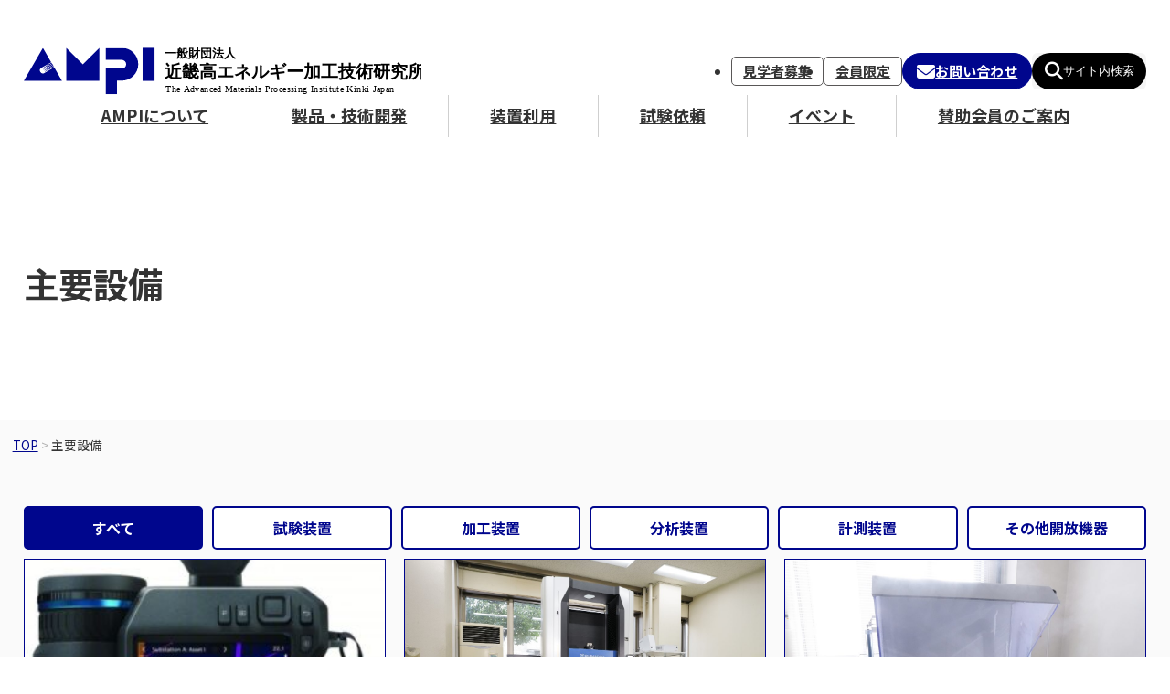

--- FILE ---
content_type: text/html; charset=UTF-8
request_url: https://www.ampi.or.jp/machine_list/
body_size: 10414
content:
<!DOCTYPE html>
<html lang="ja">

<head>
	<meta charset="UTF-8">
	<meta name="viewport" content="width=device-width, initial-scale=1.0">
	<title>主要設備 | 一般財団法人 近畿高エネルギー加工技術研究所（AMPI）</title>
<meta name='robots' content='max-image-preview:large' />
<link rel='dns-prefetch' href='//fonts.googleapis.com' />
<link rel='stylesheet' id='wp-block-library-css' href='https://www.ampi.or.jp/wp/wp-includes/css/dist/block-library/style.min.css?ver=6.4.3' media='all' />
<style id='wp-block-library-theme-inline-css'>
.wp-block-audio figcaption{color:#555;font-size:13px;text-align:center}.is-dark-theme .wp-block-audio figcaption{color:hsla(0,0%,100%,.65)}.wp-block-audio{margin:0 0 1em}.wp-block-code{border:1px solid #ccc;border-radius:4px;font-family:Menlo,Consolas,monaco,monospace;padding:.8em 1em}.wp-block-embed figcaption{color:#555;font-size:13px;text-align:center}.is-dark-theme .wp-block-embed figcaption{color:hsla(0,0%,100%,.65)}.wp-block-embed{margin:0 0 1em}.blocks-gallery-caption{color:#555;font-size:13px;text-align:center}.is-dark-theme .blocks-gallery-caption{color:hsla(0,0%,100%,.65)}.wp-block-image figcaption{color:#555;font-size:13px;text-align:center}.is-dark-theme .wp-block-image figcaption{color:hsla(0,0%,100%,.65)}.wp-block-image{margin:0 0 1em}.wp-block-pullquote{border-bottom:4px solid;border-top:4px solid;color:currentColor;margin-bottom:1.75em}.wp-block-pullquote cite,.wp-block-pullquote footer,.wp-block-pullquote__citation{color:currentColor;font-size:.8125em;font-style:normal;text-transform:uppercase}.wp-block-quote{border-left:.25em solid;margin:0 0 1.75em;padding-left:1em}.wp-block-quote cite,.wp-block-quote footer{color:currentColor;font-size:.8125em;font-style:normal;position:relative}.wp-block-quote.has-text-align-right{border-left:none;border-right:.25em solid;padding-left:0;padding-right:1em}.wp-block-quote.has-text-align-center{border:none;padding-left:0}.wp-block-quote.is-large,.wp-block-quote.is-style-large,.wp-block-quote.is-style-plain{border:none}.wp-block-search .wp-block-search__label{font-weight:700}.wp-block-search__button{border:1px solid #ccc;padding:.375em .625em}:where(.wp-block-group.has-background){padding:1.25em 2.375em}.wp-block-separator.has-css-opacity{opacity:.4}.wp-block-separator{border:none;border-bottom:2px solid;margin-left:auto;margin-right:auto}.wp-block-separator.has-alpha-channel-opacity{opacity:1}.wp-block-separator:not(.is-style-wide):not(.is-style-dots){width:100px}.wp-block-separator.has-background:not(.is-style-dots){border-bottom:none;height:1px}.wp-block-separator.has-background:not(.is-style-wide):not(.is-style-dots){height:2px}.wp-block-table{margin:0 0 1em}.wp-block-table td,.wp-block-table th{word-break:normal}.wp-block-table figcaption{color:#555;font-size:13px;text-align:center}.is-dark-theme .wp-block-table figcaption{color:hsla(0,0%,100%,.65)}.wp-block-video figcaption{color:#555;font-size:13px;text-align:center}.is-dark-theme .wp-block-video figcaption{color:hsla(0,0%,100%,.65)}.wp-block-video{margin:0 0 1em}.wp-block-template-part.has-background{margin-bottom:0;margin-top:0;padding:1.25em 2.375em}
</style>
<style id='global-styles-inline-css'>
body{--wp--preset--color--black: #000000;--wp--preset--color--cyan-bluish-gray: #abb8c3;--wp--preset--color--white: #ffffff;--wp--preset--color--pale-pink: #f78da7;--wp--preset--color--vivid-red: #cf2e2e;--wp--preset--color--luminous-vivid-orange: #ff6900;--wp--preset--color--luminous-vivid-amber: #fcb900;--wp--preset--color--light-green-cyan: #7bdcb5;--wp--preset--color--vivid-green-cyan: #00d084;--wp--preset--color--pale-cyan-blue: #8ed1fc;--wp--preset--color--vivid-cyan-blue: #0693e3;--wp--preset--color--vivid-purple: #9b51e0;--wp--preset--color--primary: #00068D;--wp--preset--color--secondary: #1035FF;--wp--preset--color--tertiary: #2187FF;--wp--preset--color--accent: #00C472;--wp--preset--color--base: #fff;--wp--preset--color--contrast: #333333;--wp--preset--color--pale-blue: #d9ecff;--wp--preset--color--pale-yellow: #fffbda;--wp--preset--color--subtle: #fdfaef;--wp--preset--color--gray: #595757;--wp--preset--color--dark-gray: #777777;--wp--preset--color--medium-gray: #CFCFCF;--wp--preset--color--light-gray: #F4F4F4;--wp--preset--color--link: #566670;--wp--preset--color--link-hover: #df2c08;--wp--preset--gradient--vivid-cyan-blue-to-vivid-purple: linear-gradient(135deg,rgba(6,147,227,1) 0%,rgb(155,81,224) 100%);--wp--preset--gradient--light-green-cyan-to-vivid-green-cyan: linear-gradient(135deg,rgb(122,220,180) 0%,rgb(0,208,130) 100%);--wp--preset--gradient--luminous-vivid-amber-to-luminous-vivid-orange: linear-gradient(135deg,rgba(252,185,0,1) 0%,rgba(255,105,0,1) 100%);--wp--preset--gradient--luminous-vivid-orange-to-vivid-red: linear-gradient(135deg,rgba(255,105,0,1) 0%,rgb(207,46,46) 100%);--wp--preset--gradient--very-light-gray-to-cyan-bluish-gray: linear-gradient(135deg,rgb(238,238,238) 0%,rgb(169,184,195) 100%);--wp--preset--gradient--cool-to-warm-spectrum: linear-gradient(135deg,rgb(74,234,220) 0%,rgb(151,120,209) 20%,rgb(207,42,186) 40%,rgb(238,44,130) 60%,rgb(251,105,98) 80%,rgb(254,248,76) 100%);--wp--preset--gradient--blush-light-purple: linear-gradient(135deg,rgb(255,206,236) 0%,rgb(152,150,240) 100%);--wp--preset--gradient--blush-bordeaux: linear-gradient(135deg,rgb(254,205,165) 0%,rgb(254,45,45) 50%,rgb(107,0,62) 100%);--wp--preset--gradient--luminous-dusk: linear-gradient(135deg,rgb(255,203,112) 0%,rgb(199,81,192) 50%,rgb(65,88,208) 100%);--wp--preset--gradient--pale-ocean: linear-gradient(135deg,rgb(255,245,203) 0%,rgb(182,227,212) 50%,rgb(51,167,181) 100%);--wp--preset--gradient--electric-grass: linear-gradient(135deg,rgb(202,248,128) 0%,rgb(113,206,126) 100%);--wp--preset--gradient--midnight: linear-gradient(135deg,rgb(2,3,129) 0%,rgb(40,116,252) 100%);--wp--preset--font-size--small: 12px;--wp--preset--font-size--medium: clamp(18px, 1.125rem + ((1vw - 3.75px) * 1), 18px);--wp--preset--font-size--large: clamp(20px, 1.25rem + ((1vw - 3.75px) * 0.248), 22px);--wp--preset--font-size--x-large: clamp(22px, 1.375rem + ((1vw - 3.75px) * 0.497), 26px);--wp--preset--font-size--normal: clamp(14px, 0.875rem + ((1vw - 3.75px) * 0.248), 16px);--wp--preset--font-size--medium-large: clamp(18px, 1.125rem + ((1vw - 3.75px) * 0.248), 20px);--wp--preset--font-size--xx-large: clamp(30px, 1.875rem + ((1vw - 3.75px) * 1.242), 40px);--wp--preset--font-family--system-font: sans-serif;--wp--preset--font-family--gothic-font: "Noto Sans JP", "Hiragino Sans", "Hiragino Kaku Gothic ProN", "Arial", "Yu Gothic", "Meiryo", sans-serif;--wp--preset--font-family--mincho-font: "Noto Serif JP", "YuMincho", "Hiragino Mincho ProN", "Yu Mincho", "MS PMincho", serif;--wp--preset--font-family--english-font: 'Roboto', sans-serif;--wp--preset--spacing--20: 0.44rem;--wp--preset--spacing--30: 10px;--wp--preset--spacing--40: clamp(16px, 0.88rem + 0.24vw, 18px);--wp--preset--spacing--50: clamp(20px, 0.67rem + 1.2vw, 30px);--wp--preset--spacing--60: clamp(30px, 0.72rem + 2.4vw, 50px);--wp--preset--spacing--70: clamp(40px, 0.77rem + 3.6vw, 70px);--wp--preset--spacing--80: clamp(60px, 1.44rem + 4.8vw, 100px);--wp--preset--shadow--natural: 6px 6px 9px rgba(0, 0, 0, 0.2);--wp--preset--shadow--deep: 12px 12px 50px rgba(0, 0, 0, 0.4);--wp--preset--shadow--sharp: 6px 6px 0px rgba(0, 0, 0, 0.2);--wp--preset--shadow--outlined: 6px 6px 0px -3px rgba(255, 255, 255, 1), 6px 6px rgba(0, 0, 0, 1);--wp--preset--shadow--crisp: 6px 6px 0px rgba(0, 0, 0, 1);}body { margin: 0;--wp--style--global--content-size: 1180px;--wp--style--global--wide-size: clamp(1200px,70vw, 1400px); }.wp-site-blocks { padding-top: var(--wp--style--root--padding-top); padding-bottom: var(--wp--style--root--padding-bottom); }.has-global-padding { padding-right: var(--wp--style--root--padding-right); padding-left: var(--wp--style--root--padding-left); }.has-global-padding :where(.has-global-padding:not(.wp-block-block)) { padding-right: 0; padding-left: 0; }.has-global-padding > .alignfull { margin-right: calc(var(--wp--style--root--padding-right) * -1); margin-left: calc(var(--wp--style--root--padding-left) * -1); }.has-global-padding :where(.has-global-padding:not(.wp-block-block)) > .alignfull { margin-right: 0; margin-left: 0; }.has-global-padding > .alignfull:where(:not(.has-global-padding):not(.is-layout-flex):not(.is-layout-grid)) > :where([class*="wp-block-"]:not(.alignfull):not([class*="__"]),p,h1,h2,h3,h4,h5,h6,ul,ol) { padding-right: var(--wp--style--root--padding-right); padding-left: var(--wp--style--root--padding-left); }.has-global-padding :where(.has-global-padding) > .alignfull:where(:not(.has-global-padding)) > :where([class*="wp-block-"]:not(.alignfull):not([class*="__"]),p,h1,h2,h3,h4,h5,h6,ul,ol) { padding-right: 0; padding-left: 0; }.wp-site-blocks > .alignleft { float: left; margin-right: 2em; }.wp-site-blocks > .alignright { float: right; margin-left: 2em; }.wp-site-blocks > .aligncenter { justify-content: center; margin-left: auto; margin-right: auto; }:where(.wp-site-blocks) > * { margin-block-start: 1.5em; margin-block-end: 0; }:where(.wp-site-blocks) > :first-child:first-child { margin-block-start: 0; }:where(.wp-site-blocks) > :last-child:last-child { margin-block-end: 0; }body { --wp--style--block-gap: 1.5em; }:where(body .is-layout-flow)  > :first-child:first-child{margin-block-start: 0;}:where(body .is-layout-flow)  > :last-child:last-child{margin-block-end: 0;}:where(body .is-layout-flow)  > *{margin-block-start: 1.5em;margin-block-end: 0;}:where(body .is-layout-constrained)  > :first-child:first-child{margin-block-start: 0;}:where(body .is-layout-constrained)  > :last-child:last-child{margin-block-end: 0;}:where(body .is-layout-constrained)  > *{margin-block-start: 1.5em;margin-block-end: 0;}:where(body .is-layout-flex) {gap: 1.5em;}:where(body .is-layout-grid) {gap: 1.5em;}body .is-layout-flow > .alignleft{float: left;margin-inline-start: 0;margin-inline-end: 2em;}body .is-layout-flow > .alignright{float: right;margin-inline-start: 2em;margin-inline-end: 0;}body .is-layout-flow > .aligncenter{margin-left: auto !important;margin-right: auto !important;}body .is-layout-constrained > .alignleft{float: left;margin-inline-start: 0;margin-inline-end: 2em;}body .is-layout-constrained > .alignright{float: right;margin-inline-start: 2em;margin-inline-end: 0;}body .is-layout-constrained > .aligncenter{margin-left: auto !important;margin-right: auto !important;}body .is-layout-constrained > :where(:not(.alignleft):not(.alignright):not(.alignfull)){max-width: var(--wp--style--global--content-size);margin-left: auto !important;margin-right: auto !important;}body .is-layout-constrained > .alignwide{max-width: var(--wp--style--global--wide-size);}body .is-layout-flex{display: flex;}body .is-layout-flex{flex-wrap: wrap;align-items: center;}body .is-layout-flex > *{margin: 0;}body .is-layout-grid{display: grid;}body .is-layout-grid > *{margin: 0;}body{background-color: var(--wp--preset--color--base);color: var(--wp--preset--color--contrast);font-family: var(--wp--preset--font-family--gothic-font);font-size: var(--wp--preset--font-size--normal);font-style: normal;font-weight: 400;line-height: 2;--wp--style--root--padding-top: var(--wp--preset--spacing--40);--wp--style--root--padding-right: var(--wp--preset--spacing--50);--wp--style--root--padding-bottom: 0px;--wp--style--root--padding-left: var(--wp--preset--spacing--50);}a:where(:not(.wp-element-button)){color: var(--wp--preset--color--primary);text-decoration: none;}a:where(:not(.wp-element-button)):hover{text-decoration: none;}h1, h2, h3, h4, h5, h6{line-height: 1.3;}h1{font-size: var(--wp--preset--font-size--x-large);line-height: 1.2;}h2{font-size: var(--wp--preset--font-size--x-large);line-height: 1.2;}h3{font-size: var(--wp--preset--font-size--large);line-height: 1.2;}h4{font-size: var(--wp--preset--font-size--medium-large);line-height: 1.2;}h5{font-size: var(--wp--preset--font-size--medium);line-height: 1.2;}h6{font-size: var(--wp--preset--font-size--medium);line-height: 1.2;}.wp-element-button, .wp-block-button__link{background-color: var(--wp--preset--color--primary);border-radius: 3em;border-color: var(--wp--preset--color--primary);border-width: 2px;border-style: solid;color: var(--wp--preset--color--white);font-family: inherit;font-size: inherit;font-style: normal;font-weight: 700;line-height: 1.2;padding: calc(0.667em + 2px) calc(1.333em + 2px);text-decoration: none;}.wp-element-button:hover, .wp-block-button__link:hover{background-color: #fff;border-color: var(--wp--preset--color--primary);color: var(--wp--preset--color--primary);}.has-black-color{color: var(--wp--preset--color--black) !important;}.has-cyan-bluish-gray-color{color: var(--wp--preset--color--cyan-bluish-gray) !important;}.has-white-color{color: var(--wp--preset--color--white) !important;}.has-pale-pink-color{color: var(--wp--preset--color--pale-pink) !important;}.has-vivid-red-color{color: var(--wp--preset--color--vivid-red) !important;}.has-luminous-vivid-orange-color{color: var(--wp--preset--color--luminous-vivid-orange) !important;}.has-luminous-vivid-amber-color{color: var(--wp--preset--color--luminous-vivid-amber) !important;}.has-light-green-cyan-color{color: var(--wp--preset--color--light-green-cyan) !important;}.has-vivid-green-cyan-color{color: var(--wp--preset--color--vivid-green-cyan) !important;}.has-pale-cyan-blue-color{color: var(--wp--preset--color--pale-cyan-blue) !important;}.has-vivid-cyan-blue-color{color: var(--wp--preset--color--vivid-cyan-blue) !important;}.has-vivid-purple-color{color: var(--wp--preset--color--vivid-purple) !important;}.has-primary-color{color: var(--wp--preset--color--primary) !important;}.has-secondary-color{color: var(--wp--preset--color--secondary) !important;}.has-tertiary-color{color: var(--wp--preset--color--tertiary) !important;}.has-accent-color{color: var(--wp--preset--color--accent) !important;}.has-base-color{color: var(--wp--preset--color--base) !important;}.has-contrast-color{color: var(--wp--preset--color--contrast) !important;}.has-pale-blue-color{color: var(--wp--preset--color--pale-blue) !important;}.has-pale-yellow-color{color: var(--wp--preset--color--pale-yellow) !important;}.has-subtle-color{color: var(--wp--preset--color--subtle) !important;}.has-gray-color{color: var(--wp--preset--color--gray) !important;}.has-dark-gray-color{color: var(--wp--preset--color--dark-gray) !important;}.has-medium-gray-color{color: var(--wp--preset--color--medium-gray) !important;}.has-light-gray-color{color: var(--wp--preset--color--light-gray) !important;}.has-link-color{color: var(--wp--preset--color--link) !important;}.has-link-hover-color{color: var(--wp--preset--color--link-hover) !important;}.has-black-background-color{background-color: var(--wp--preset--color--black) !important;}.has-cyan-bluish-gray-background-color{background-color: var(--wp--preset--color--cyan-bluish-gray) !important;}.has-white-background-color{background-color: var(--wp--preset--color--white) !important;}.has-pale-pink-background-color{background-color: var(--wp--preset--color--pale-pink) !important;}.has-vivid-red-background-color{background-color: var(--wp--preset--color--vivid-red) !important;}.has-luminous-vivid-orange-background-color{background-color: var(--wp--preset--color--luminous-vivid-orange) !important;}.has-luminous-vivid-amber-background-color{background-color: var(--wp--preset--color--luminous-vivid-amber) !important;}.has-light-green-cyan-background-color{background-color: var(--wp--preset--color--light-green-cyan) !important;}.has-vivid-green-cyan-background-color{background-color: var(--wp--preset--color--vivid-green-cyan) !important;}.has-pale-cyan-blue-background-color{background-color: var(--wp--preset--color--pale-cyan-blue) !important;}.has-vivid-cyan-blue-background-color{background-color: var(--wp--preset--color--vivid-cyan-blue) !important;}.has-vivid-purple-background-color{background-color: var(--wp--preset--color--vivid-purple) !important;}.has-primary-background-color{background-color: var(--wp--preset--color--primary) !important;}.has-secondary-background-color{background-color: var(--wp--preset--color--secondary) !important;}.has-tertiary-background-color{background-color: var(--wp--preset--color--tertiary) !important;}.has-accent-background-color{background-color: var(--wp--preset--color--accent) !important;}.has-base-background-color{background-color: var(--wp--preset--color--base) !important;}.has-contrast-background-color{background-color: var(--wp--preset--color--contrast) !important;}.has-pale-blue-background-color{background-color: var(--wp--preset--color--pale-blue) !important;}.has-pale-yellow-background-color{background-color: var(--wp--preset--color--pale-yellow) !important;}.has-subtle-background-color{background-color: var(--wp--preset--color--subtle) !important;}.has-gray-background-color{background-color: var(--wp--preset--color--gray) !important;}.has-dark-gray-background-color{background-color: var(--wp--preset--color--dark-gray) !important;}.has-medium-gray-background-color{background-color: var(--wp--preset--color--medium-gray) !important;}.has-light-gray-background-color{background-color: var(--wp--preset--color--light-gray) !important;}.has-link-background-color{background-color: var(--wp--preset--color--link) !important;}.has-link-hover-background-color{background-color: var(--wp--preset--color--link-hover) !important;}.has-black-border-color{border-color: var(--wp--preset--color--black) !important;}.has-cyan-bluish-gray-border-color{border-color: var(--wp--preset--color--cyan-bluish-gray) !important;}.has-white-border-color{border-color: var(--wp--preset--color--white) !important;}.has-pale-pink-border-color{border-color: var(--wp--preset--color--pale-pink) !important;}.has-vivid-red-border-color{border-color: var(--wp--preset--color--vivid-red) !important;}.has-luminous-vivid-orange-border-color{border-color: var(--wp--preset--color--luminous-vivid-orange) !important;}.has-luminous-vivid-amber-border-color{border-color: var(--wp--preset--color--luminous-vivid-amber) !important;}.has-light-green-cyan-border-color{border-color: var(--wp--preset--color--light-green-cyan) !important;}.has-vivid-green-cyan-border-color{border-color: var(--wp--preset--color--vivid-green-cyan) !important;}.has-pale-cyan-blue-border-color{border-color: var(--wp--preset--color--pale-cyan-blue) !important;}.has-vivid-cyan-blue-border-color{border-color: var(--wp--preset--color--vivid-cyan-blue) !important;}.has-vivid-purple-border-color{border-color: var(--wp--preset--color--vivid-purple) !important;}.has-primary-border-color{border-color: var(--wp--preset--color--primary) !important;}.has-secondary-border-color{border-color: var(--wp--preset--color--secondary) !important;}.has-tertiary-border-color{border-color: var(--wp--preset--color--tertiary) !important;}.has-accent-border-color{border-color: var(--wp--preset--color--accent) !important;}.has-base-border-color{border-color: var(--wp--preset--color--base) !important;}.has-contrast-border-color{border-color: var(--wp--preset--color--contrast) !important;}.has-pale-blue-border-color{border-color: var(--wp--preset--color--pale-blue) !important;}.has-pale-yellow-border-color{border-color: var(--wp--preset--color--pale-yellow) !important;}.has-subtle-border-color{border-color: var(--wp--preset--color--subtle) !important;}.has-gray-border-color{border-color: var(--wp--preset--color--gray) !important;}.has-dark-gray-border-color{border-color: var(--wp--preset--color--dark-gray) !important;}.has-medium-gray-border-color{border-color: var(--wp--preset--color--medium-gray) !important;}.has-light-gray-border-color{border-color: var(--wp--preset--color--light-gray) !important;}.has-link-border-color{border-color: var(--wp--preset--color--link) !important;}.has-link-hover-border-color{border-color: var(--wp--preset--color--link-hover) !important;}.has-vivid-cyan-blue-to-vivid-purple-gradient-background{background: var(--wp--preset--gradient--vivid-cyan-blue-to-vivid-purple) !important;}.has-light-green-cyan-to-vivid-green-cyan-gradient-background{background: var(--wp--preset--gradient--light-green-cyan-to-vivid-green-cyan) !important;}.has-luminous-vivid-amber-to-luminous-vivid-orange-gradient-background{background: var(--wp--preset--gradient--luminous-vivid-amber-to-luminous-vivid-orange) !important;}.has-luminous-vivid-orange-to-vivid-red-gradient-background{background: var(--wp--preset--gradient--luminous-vivid-orange-to-vivid-red) !important;}.has-very-light-gray-to-cyan-bluish-gray-gradient-background{background: var(--wp--preset--gradient--very-light-gray-to-cyan-bluish-gray) !important;}.has-cool-to-warm-spectrum-gradient-background{background: var(--wp--preset--gradient--cool-to-warm-spectrum) !important;}.has-blush-light-purple-gradient-background{background: var(--wp--preset--gradient--blush-light-purple) !important;}.has-blush-bordeaux-gradient-background{background: var(--wp--preset--gradient--blush-bordeaux) !important;}.has-luminous-dusk-gradient-background{background: var(--wp--preset--gradient--luminous-dusk) !important;}.has-pale-ocean-gradient-background{background: var(--wp--preset--gradient--pale-ocean) !important;}.has-electric-grass-gradient-background{background: var(--wp--preset--gradient--electric-grass) !important;}.has-midnight-gradient-background{background: var(--wp--preset--gradient--midnight) !important;}.has-small-font-size{font-size: var(--wp--preset--font-size--small) !important;}.has-medium-font-size{font-size: var(--wp--preset--font-size--medium) !important;}.has-large-font-size{font-size: var(--wp--preset--font-size--large) !important;}.has-x-large-font-size{font-size: var(--wp--preset--font-size--x-large) !important;}.has-normal-font-size{font-size: var(--wp--preset--font-size--normal) !important;}.has-medium-large-font-size{font-size: var(--wp--preset--font-size--medium-large) !important;}.has-xx-large-font-size{font-size: var(--wp--preset--font-size--xx-large) !important;}.has-system-font-font-family{font-family: var(--wp--preset--font-family--system-font) !important;}.has-gothic-font-font-family{font-family: var(--wp--preset--font-family--gothic-font) !important;}.has-mincho-font-font-family{font-family: var(--wp--preset--font-family--mincho-font) !important;}.has-english-font-font-family{font-family: var(--wp--preset--font-family--english-font) !important;}
.wp-block-navigation a:where(:not(.wp-element-button)){color: inherit;}
.wp-block-columns-is-layout-flow > :first-child:first-child{margin-block-start: 0;}.wp-block-columns-is-layout-flow > :last-child:last-child{margin-block-end: 0;}.wp-block-columns-is-layout-flow > *{margin-block-start: clamp(15px, calc(0.9375rem + ((1vw - 3.2px) * 2.5862)), 30px);margin-block-end: 0;}.wp-block-columns-is-layout-constrained > :first-child:first-child{margin-block-start: 0;}.wp-block-columns-is-layout-constrained > :last-child:last-child{margin-block-end: 0;}.wp-block-columns-is-layout-constrained > *{margin-block-start: clamp(15px, calc(0.9375rem + ((1vw - 3.2px) * 2.5862)), 30px);margin-block-end: 0;}.wp-block-columns-is-layout-flex{gap: clamp(15px, calc(0.9375rem + ((1vw - 3.2px) * 2.5862)), 30px);}.wp-block-columns-is-layout-grid{gap: clamp(15px, calc(0.9375rem + ((1vw - 3.2px) * 2.5862)), 30px);}
.wp-block-pullquote{font-size: clamp(0.984em, 0.984rem + ((1vw - 0.234em) * 1.026), 1.5em);line-height: 1.6;}
.wp-block-table > table{line-height: 1.6em;}
</style>
<link rel='stylesheet' id='contact-form-7-css' href='https://www.ampi.or.jp/wp/wp-content/plugins/contact-form-7/includes/css/styles.css?ver=5.8.4' media='all' />
<link rel='stylesheet' id='main-css' href='https://www.ampi.or.jp/wp/wp-content/themes/ampi/assets/css/main.css?ver=1750147990' media='all' />
<link rel='stylesheet' id='google-fonts-css' href='https://fonts.googleapis.com/css2?family=Noto+Sans+JP:wght@400;700&#038;family=Noto+Serif+JP:wght@400;700&#038;display=swap' media='all' />
<link rel='stylesheet' id='page-css-css' href='https://www.ampi.or.jp/wp/wp-content/themes/ampi/assets/css/page.css?ver=1750147990' media='all' />
<style type="text/css">* Custom css for Access Category Password form */
		.acpwd-container {
		
		}
		
		.acpwd-added-excerpt {
		}
		
		.acpwd-info-message {
		
		}
		
		.acpwd-form {
		
		}
		.acpwd-pass {
		
		}
		
		.acpwd-submit {
		    margin-left: 10px;
		}
		
		.acpwd-error-message {
			color: darkred;
		}</style>
<!-- for android/Chrome -->
<link rel="manifest" href="https://www.ampi.or.jp/wp/wp-content/themes/ampi/assets/images/favicon_icon_ogp/manifest.json">
<meta name="theme-color" content="#00068D">
<!-- for safari -->
<link rel="mask-icon" href="https://www.ampi.or.jp/wp/wp-content/themes/ampi/assets/images/favicon_icon_ogp/safari-pinned-tab.svg" color="#00068D">
<meta name="msapplication-TileColor" content="#00068D"/>
<meta name="msapplication-square150x150logo" content="https://www.ampi.or.jp/wp/wp-content/themes/ampi/assets/images/favicon_icon_ogp/mstile-150x150.png"/>
<!-- favicon -->
<link rel="icon" type="image/png" sizes="16x16" href="https://www.ampi.or.jp/wp/wp-content/themes/ampi/assets/images/favicon_icon_ogp/favicon-16x16.png">
<link rel="icon" type="image/png" sizes="32x32" href="https://www.ampi.or.jp/wp/wp-content/themes/ampi/assets/images/favicon_icon_ogp/favicon-32x32.png">
<link rel="shortcut icon" href="https://www.ampi.or.jp/wp/wp-content/themes/ampi/assets/images/favicon_icon_ogp/favicon.ico">
<!-- 基本meta設定 -->
<meta name="description" content="主要設備ページ">
<meta property="og:locale" content="ja_JP" />
<meta property="og:type" content="website">
<meta property="og:site_name" content="一般財団法人 近畿高エネルギー加工技術研究所（AMPI）">
<meta property="og:title" content="主要設備 | 一般財団法人 近畿高エネルギー加工技術研究所（AMPI）">
<meta name="og:description" content="主要設備ページ">
<meta property="og:url" content="https://www.ampi.or.jp/machine_list/">
<meta property="og:image" content="https://www.ampi.or.jp/wp/wp-content/themes/ampi/assets/images/favicon_icon_ogp/ogp-1200x630.png">
	<!-- CVTag Area --><!-- Google tag (gtag.js) -->
<script async src="https://www.googletagmanager.com/gtag/js?id=G-FV7YYJ25KH"></script>
<script>
  window.dataLayer = window.dataLayer || [];
  function gtag(){dataLayer.push(arguments);}
  gtag('js', new Date());

  gtag('config', 'G-FV7YYJ25KH');
</script></head>

<body class="page-template-default page page-id-7929 wp-embed-responsive page-machine_list singular enable-search-modal missing-post-thumbnail has-no-pagination footer-top-hidden">
		<a class="skip-link screen-reader-text" href="#mainContents">コンテンツへスキップ</a>

<!-- ******************** wrapper ******************** -->
<div id="wrapper" class="wrapper">




<!-- ******************** header ******************** -->
<header id="header" class="header">
<div class="header-inner">

<div class="header-row">
<!-- header-logo -->
<p id="header-logo" class="header-logo">
<a href="https://www.ampi.or.jp/"><img src="https://www.ampi.or.jp/wp/wp-content/themes/ampi/assets/images/common/site-logo.svg" alt="一般財団法人 近畿高エネルギー加工技術研究所（AMPI）" width="435" height="54"></a>
</p>

<div class="header-rightArea">
<!-- headerBtnNavi -->
<nav class="headerBtnNavi">
<ul class="headerBtnNavi-links">
<li><a href="https://www.ampi.or.jp/visitor/">見学者募集</a></li>
<li><a href="https://www.ampi.or.jp/category/report/members-only/">会員限定</a></li>
</ul>
</nav>
<!-- header-contact -->
<div class="header-contact"><a href="https://www.ampi.or.jp/inquiry/"><span class="icon"><i class="fa-solid fa-envelope"></i></span><span class="txt">お問い合わせ</span></a></div>
<!-- header-search -->
<div class="header-search">
<form role="search" action="https://www.ampi.or.jp/" method="get" class="search">
<div class="header-search-input-holder">
<input type="text" class="header-search-input"  value="" name="s" placeholder="キーワードを入力"  id="s"/>
<button class="header-search-btn" type="submit" value="" id="header-search-btn"><span class="icon"><i class="fa-solid fa-magnifying-glass"></i></span><span class="txt">サイト内検索</span></button>
</div>
<span class="header-search-close"></span>
</form>
</div>


</div>


<!-- sp_btn -->
<div class="sp_btn"><span class="sp_btn-arrow"><span></span><span></span><span></span></span></div>

</div>

<!-- globalNavi -->
<nav class="globalNavi">
<ul class="globalNavi-links container">
<li class="dropdown"><a href="https://www.ampi.or.jp/about/">AMPIについて</a>
<div class="dropdownMenu">
<div class="dropdownMenu-inner">
<div class="dropdownMenu-row">
<div class="dropdownMenu-txtArea">
<h3 class="dropdownMenu-title"><a class="dropdownMenu-btn" href="https://www.ampi.or.jp/about/">AMPIについて トップ <i class="fa-solid fa-arrow-right"></i></a></h3>

<ul class="dropdownMenu-list iconuse" >
<li><a href="https://www.ampi.or.jp/about/greeting/"><span>理事長挨拶</span></a></li>
<li><a href="https://www.ampi.or.jp/about/summary/"><span>研究所概要</span></a></li>
<li><a href="https://www.ampi.or.jp/about/organization/"><span>組織・運営</span></a></li>
<li><a href="https://www.ampi.or.jp/about/report/"><span>事業報告</span></a></li>
<li><a href="https://www.ampi.or.jp/about/access/"><span>アクセス</span></a></li>
</ul>
</div><!--/.txtArea-->
<div class="dropdownMenu-imgArea" style="background-image:url(https://www.ampi.or.jp/wp/wp-content/uploads/2024/03/ampi_hero-600x408.jpg)">
</div><!--/.imgArea-->
</div><!--/.row-->
</div><!--/.inner-->
</div><!--/.dropdownMenu-->
</li>
<li class="dropdown"><a href="https://www.ampi.or.jp/development/">製品・技術開発</a>
<div class="dropdownMenu">
<div class="dropdownMenu-inner">
<div class="dropdownMenu-row">
<div class="dropdownMenu-txtArea">
<h3 class="dropdownMenu-title"><a class="dropdownMenu-btn" href="https://www.ampi.or.jp/development/">製品・技術開発 トップ <i class="fa-solid fa-arrow-right"></i></a></h3>

<ul class="dropdownMenu-list iconuse" >
<li><a href="https://www.ampi.or.jp/development/consultation/"><span>技術相談</span></a></li>
<li><a href="https://www.ampi.or.jp/development/matching/"><span>企業間マッチング</span></a></li>
<li><a href="https://www.ampi.or.jp/development/investigation/"><span>研究開発</span></a></li>
</ul>
</div><!--/.txtArea-->
<div class="dropdownMenu-imgArea" style="background-image:url(https://www.ampi.or.jp/wp/wp-content/uploads/2024/03/A7B09730-600x400-1.jpg)">
</div><!--/.imgArea-->
</div><!--/.row-->
</div><!--/.inner-->
</div><!--/.dropdownMenu-->
</li>
<li><a href="https://www.ampi.or.jp/use/">装置利用</a></li>
<li><a href="https://www.ampi.or.jp/request/">試験依頼</a></li>
<li><a href="https://www.ampi.or.jp/allevent/">イベント</a></li>
<li><a href="https://www.ampi.or.jp/member/">賛助会員のご案内</a></li>
</ul>
</nav>




</div>
</header>

<!-- ******************** spNavi ******************** -->
<nav id="spNavi" class="spNavi">
<div class="sp_btn"><span class="sp_btn-arrow"><span></span><span></span><span></span></span></div>
<div class="spNavi-inner">
<ul class="spNavi-links">
<li><a href="https://www.ampi.or.jp/">TOPページ</a></li>
<li><a href="https://www.ampi.or.jp/about/">AMPIについて</a>
<ul class="sub-menu">
	<li><a href="https://www.ampi.or.jp/about/greeting/">理事長挨拶</a></li>
	<li><a href="https://www.ampi.or.jp/about/summary/">研究所概要</a></li>
	<li><a href="https://www.ampi.or.jp/about/organization/">組織・運営</a></li>
	<li><a href="https://www.ampi.or.jp/about/report/">事業報告</a></li>
	<li><a href="https://www.ampi.or.jp/about/access/">アクセス</a></li>
</ul>
</li>
<li><a href="https://www.ampi.or.jp/development/">製品・技術開発</a>
<ul class="sub-menu">
	<li><a href="https://www.ampi.or.jp/development/consultation/">技術相談</a></li>
	<li><a href="https://www.ampi.or.jp/development/matching/">企業間マッチング</a></li>
	<li><a href="https://www.ampi.or.jp/development/investigation/">研究開発</a></li>
</ul>
</li>
<li><a href="https://www.ampi.or.jp/use/">装置利用</a></li>
<li><a href="https://www.ampi.or.jp/request/">試験依頼</a></li>
<li><a href="https://www.ampi.or.jp/allevent/">イベント</a></li>
<li><a href="https://www.ampi.or.jp/member/">賛助会員のご案内</a></li>
</ul>
<ul class="spSubNavi-links">
</ul>
<ul class="spNavi-btns">
<li><a href="https://www.ampi.or.jp/visitor/">見学者募集</a></li>
<li><a href="https://www.ampi.or.jp/category/report/members-only/">会員限定</a></li>
</ul>
<div class="spNavi-contact">
	<a href="https://www.ampi.or.jp/inquiry/"><span class="icon"><i class="fa-solid fa-envelope"></i></span><span class="txt">お問い合わせ</span></a>
</div>

<div class="spNavi-searchFormWrap">
<form class="spNavi-searchForm" action="https://www.ampi.or.jp/" method="get" role="search">
    <input class="spNavi-searchForm-text" type="text" name="s" placeholder="" value="" />
    <button class="spNavi-searchForm-submit" type="submit"><i class="fa-solid fa-magnifying-glass"></i></button>
</form>
</div>

</div>
</nav>

<!-- ******************** mainContents ******************** -->
<div id="mainContents" class="mainContents"><!-- ******************** mainTitleArea ******************** -->
<div class="mainTitleArea">
<div class="mainTitleArea-inner is-layout-constrained has-global-padding">
			<h1 class="mainTitle inview_mask"><span>主要設備</span></h1></div>
</div>

<!-- ******************** breadcrumbs ******************** -->
<div class="breadcrumbs is-layout-constrained has-global-padding" typeof="BreadcrumbList" vocab="https://schema.org/">
<div class="breadcrumbs-inner"><!-- Breadcrumb NavXT 7.2.0 -->
<span property="itemListElement" typeof="ListItem"><a property="item" typeof="WebPage" title="一般財団法人 近畿高エネルギー加工技術研究所（AMPI）へ移動する" href="https://www.ampi.or.jp" class="home" ><span property="name">TOP</span></a><meta property="position" content="1"></span> &gt; <span property="itemListElement" typeof="ListItem"><span property="name" class="post post-page current-item">主要設備</span><meta property="url" content="https://www.ampi.or.jp/machine_list/"><meta property="position" content="2"></span></div>
</div>

<!-- ******************** contentWrap ******************** -->
<div class="contentWrap">
	<!-- ******************** contentMain ******************** -->
	<div class="contentMain">
	<div class="mainBody">
			<!-- wp:group {"layout":{"inherit":true}} -->
												<div class=" is-layout-constrained has-global-padding wp-block-post-content editor-styles-wrapper">

<div class="is-layout-constrained " style="">


<ul class="categoryTabs">
<li><a class="current" href="https://www.ampi.or.jp/machine_list/">すべて</a></li>
<li><a class="" href="https://www.ampi.or.jp/machine_category/test/">試験装置</a></li>
<li><a class="" href="https://www.ampi.or.jp/machine_category/processing/">加工装置</a></li>
<li><a class="" href="https://www.ampi.or.jp/machine_category/analysis/">分析装置</a></li>
<li><a class="" href="https://www.ampi.or.jp/machine_category/measurement/">計測装置</a></li>
<li><a class="" href="https://www.ampi.or.jp/machine_category/others/">その他開放機器</a></li>
</ul>
</ul>
<div class="editor-styles-wrapper">
<ul  class="linkCardList noteditor  " style="">

	<li class="linkCard">
<a class=" noicon" href="https://www.ampi.or.jp/machine/4206/">
						<div class="linkCard-imgArea" data-mh="linkCard-imgArea"> <img fetchpriority="high" decoding="async" width="300" height="300" src="https://www.ampi.or.jp/wp/wp-content/uploads/2024/10/サーモグラフィー画像2-1-300x300.jpg" class="attachment-thumbnail size-thumbnail wp-post-image" alt="" srcset="https://www.ampi.or.jp/wp/wp-content/uploads/2024/10/サーモグラフィー画像2-1-300x300.jpg 300w, https://www.ampi.or.jp/wp/wp-content/uploads/2024/10/サーモグラフィー画像2-1.jpg 536w" sizes="(max-width: 300px) 100vw, 300px" /></div>
			<div class="linkCard-txtArea" data-mh="linkCard-txtArea">
				<h4 class="linkCard-title noteditor iconuse-this">サーモグラフィー　※ＪＫＡ補助事業により導入</h4>
				<span class="news-cat"><span style="width:9em">計測装置</span></span>			</div>
		</a>
		</li>

	<li class="linkCard">
<a class=" noicon" href="https://www.ampi.or.jp/machine/7918/">
						<div class="linkCard-imgArea" data-mh="linkCard-imgArea"> <img decoding="async" src="http://ampi.or.jp/wp/wp-content/uploads/2024/03/A7B07650.jpg" alt="引張圧縮試験機　　※ＪＫＡ補助事業により導入" />
</div>
			<div class="linkCard-txtArea" data-mh="linkCard-txtArea">
				<h4 class="linkCard-title noteditor iconuse-this">引張圧縮試験機　　※ＪＫＡ補助事業により導入</h4>
				<span class="news-cat"><span style="width:9em">試験装置</span></span>			</div>
		</a>
		</li>

	<li class="linkCard">
<a class=" noicon" href="https://www.ampi.or.jp/machine/7240/">
						<div class="linkCard-imgArea" data-mh="linkCard-imgArea"> <img decoding="async" src="http://ampi.or.jp/wp/wp-content/uploads/2024/03/A7B00182.jpg" alt="塩水噴霧試験機" />
</div>
			<div class="linkCard-txtArea" data-mh="linkCard-txtArea">
				<h4 class="linkCard-title noteditor iconuse-this">塩水噴霧試験機</h4>
				<span class="news-cat"><span style="width:9em">その他開放機器</span></span>			</div>
		</a>
		</li>

	<li class="linkCard">
<a class=" noicon" href="https://www.ampi.or.jp/machine/6097/">
						<div class="linkCard-imgArea" data-mh="linkCard-imgArea"> <img decoding="async" src="http://ampi.or.jp/wp/wp-content/uploads/2024/03/A7A00517.jpg" alt="高速度カメラ" />
</div>
			<div class="linkCard-txtArea" data-mh="linkCard-txtArea">
				<h4 class="linkCard-title noteditor iconuse-this">高速度カメラ</h4>
				<span class="news-cat"><span style="width:9em">計測装置</span></span>			</div>
		</a>
		</li>

	<li class="linkCard">
<a class=" noicon" href="https://www.ampi.or.jp/machine/6075/">
						<div class="linkCard-imgArea" data-mh="linkCard-imgArea"> <img decoding="async" src="http://ampi.or.jp/wp/wp-content/uploads/2024/03/★★A7A00361.jpg" alt="表面形状測定装置" />
</div>
			<div class="linkCard-txtArea" data-mh="linkCard-txtArea">
				<h4 class="linkCard-title noteditor iconuse-this">表面形状測定装置</h4>
				<span class="news-cat"><span style="width:9em">計測装置</span></span>			</div>
		</a>
		</li>

	<li class="linkCard">
<a class=" noicon" href="https://www.ampi.or.jp/machine/4164/">
						<div class="linkCard-imgArea" data-mh="linkCard-imgArea"> <img decoding="async" src="http://ampi.or.jp/wp/wp-content/uploads/2024/03/A7B07830.jpg" alt="3次元座標測定機＜ものセン阪神整備機器＞" />
</div>
			<div class="linkCard-txtArea" data-mh="linkCard-txtArea">
				<h4 class="linkCard-title noteditor iconuse-this">3次元座標測定機＜ものセン阪神整備機器＞</h4>
				<span class="news-cat"><span style="width:9em">計測装置</span></span>			</div>
		</a>
		</li>

	<li class="linkCard">
<a class=" noicon" href="https://www.ampi.or.jp/machine/5327/">
						<div class="linkCard-imgArea" data-mh="linkCard-imgArea"> <img decoding="async" src="http://ampi.or.jp/wp/wp-content/uploads/2024/02/80a697cd622071c370121db1dc674ab1.jpg" alt="高温大気炉" />
</div>
			<div class="linkCard-txtArea" data-mh="linkCard-txtArea">
				<h4 class="linkCard-title noteditor iconuse-this">高温大気炉</h4>
				<span class="news-cat"><span style="width:9em">その他開放機器</span></span>			</div>
		</a>
		</li>

	<li class="linkCard">
<a class=" noicon" href="https://www.ampi.or.jp/machine/5301/">
						<div class="linkCard-imgArea" data-mh="linkCard-imgArea"> <img decoding="async" src="http://ampi.or.jp/wp/wp-content/uploads/2024/03/A7B08285.jpg" alt="ビッカース硬さ試験機" />
</div>
			<div class="linkCard-txtArea" data-mh="linkCard-txtArea">
				<h4 class="linkCard-title noteditor iconuse-this">ビッカース硬さ試験機</h4>
				<span class="news-cat"><span style="width:9em">試験装置</span></span>			</div>
		</a>
		</li>

	<li class="linkCard">
<a class=" noicon" href="https://www.ampi.or.jp/machine/5305/">
						<div class="linkCard-imgArea" data-mh="linkCard-imgArea"> <img decoding="async" src="http://ampi.or.jp/wp/wp-content/uploads/2024/03/A7B08182.jpg" alt="微小硬さ試験機" />
</div>
			<div class="linkCard-txtArea" data-mh="linkCard-txtArea">
				<h4 class="linkCard-title noteditor iconuse-this">微小硬さ試験機</h4>
				<span class="news-cat"><span style="width:9em">試験装置</span></span>			</div>
		</a>
		</li>

	<li class="linkCard">
<a class=" noicon" href="https://www.ampi.or.jp/machine/3893/">
						<div class="linkCard-imgArea" data-mh="linkCard-imgArea"> <img decoding="async" src="http://ampi.or.jp/wp/wp-content/uploads/2024/03/★★A7B00135.jpg" alt="6kWレーザ加工装置" />
</div>
			<div class="linkCard-txtArea" data-mh="linkCard-txtArea">
				<h4 class="linkCard-title noteditor iconuse-this">6kWレーザ加工装置</h4>
				<span class="news-cat"><span style="width:9em">加工装置</span></span>			</div>
		</a>
		</li>

	<li class="linkCard">
<a class=" noicon" href="https://www.ampi.or.jp/machine/4051/">
						<div class="linkCard-imgArea" data-mh="linkCard-imgArea"> <img decoding="async" src="http://ampi.or.jp/wp/wp-content/uploads/2024/03/A7B09990.jpg" alt="ナノ秒パルスレーザ加工装置" />
</div>
			<div class="linkCard-txtArea" data-mh="linkCard-txtArea">
				<h4 class="linkCard-title noteditor iconuse-this">ナノ秒パルスレーザ加工装置</h4>
				<span class="news-cat"><span style="width:9em">加工装置</span></span>			</div>
		</a>
		</li>

	<li class="linkCard">
<a class=" noicon" href="https://www.ampi.or.jp/machine/5296/">
						<div class="linkCard-imgArea" data-mh="linkCard-imgArea"> <img decoding="async" src="http://ampi.or.jp/wp/wp-content/uploads/2024/03/A7C07043.jpg" alt="シャルピー衝撃試験機" />
</div>
			<div class="linkCard-txtArea" data-mh="linkCard-txtArea">
				<h4 class="linkCard-title noteditor iconuse-this">シャルピー衝撃試験機</h4>
				<span class="news-cat"><span style="width:9em">試験装置</span></span>			</div>
		</a>
		</li>

	<li class="linkCard">
<a class=" noicon" href="https://www.ampi.or.jp/machine/4213/">
						<div class="linkCard-imgArea" data-mh="linkCard-imgArea"> <img decoding="async" src="http://ampi.or.jp/wp/wp-content/uploads/2024/03/A7A07529.jpg" alt="走査型電子顕微鏡（SEM）＜ものセン阪神整備機器＞" />
</div>
			<div class="linkCard-txtArea" data-mh="linkCard-txtArea">
				<h4 class="linkCard-title noteditor iconuse-this">走査型電子顕微鏡（SEM）＜ものセン阪神整備機器＞</h4>
				<span class="news-cat"><span style="width:9em">分析装置</span></span>			</div>
		</a>
		</li>

	<li class="linkCard">
<a class=" noicon" href="https://www.ampi.or.jp/machine/4060/">
						<div class="linkCard-imgArea" data-mh="linkCard-imgArea"> <img decoding="async" src="http://ampi.or.jp/wp/wp-content/uploads/2024/02/a474c4e652477a552d76b7054696b820.jpg" alt="減圧プラズマ溶射装置" />
</div>
			<div class="linkCard-txtArea" data-mh="linkCard-txtArea">
				<h4 class="linkCard-title noteditor iconuse-this">減圧プラズマ溶射装置</h4>
				<span class="news-cat"><span style="width:9em">加工装置</span></span>			</div>
		</a>
		</li>

	<li class="linkCard">
<a class=" noicon" href="https://www.ampi.or.jp/machine/4218/">
						<div class="linkCard-imgArea" data-mh="linkCard-imgArea"> <img decoding="async" src="http://ampi.or.jp/wp/wp-content/uploads/2024/03/A7B00378.jpg" alt="蛍光Ⅹ線分析装置＜ものセン阪神整備機器＞" />
</div>
			<div class="linkCard-txtArea" data-mh="linkCard-txtArea">
				<h4 class="linkCard-title noteditor iconuse-this">蛍光Ⅹ線分析装置＜ものセン阪神整備機器＞</h4>
				<span class="news-cat"><span style="width:9em">分析装置</span></span>			</div>
		</a>
		</li>

	<li class="linkCard">
<a class=" noicon" href="https://www.ampi.or.jp/machine/4225/">
						<div class="linkCard-imgArea" data-mh="linkCard-imgArea"> <img decoding="async" src="http://ampi.or.jp/wp/wp-content/uploads/2024/03/A7C06928.jpg" alt="発光分光分析装置" />
</div>
			<div class="linkCard-txtArea" data-mh="linkCard-txtArea">
				<h4 class="linkCard-title noteditor iconuse-this">発光分光分析装置</h4>
				<span class="news-cat"><span style="width:9em">分析装置</span></span>			</div>
		</a>
		</li>

	<li class="linkCard">
<a class=" noicon" href="https://www.ampi.or.jp/machine/4278/">
						<div class="linkCard-imgArea" data-mh="linkCard-imgArea"> <img decoding="async" src="http://ampi.or.jp/wp/wp-content/uploads/2024/03/A7B08233.jpg" alt="表面粗さ測定機" />
</div>
			<div class="linkCard-txtArea" data-mh="linkCard-txtArea">
				<h4 class="linkCard-title noteditor iconuse-this">表面粗さ測定機</h4>
				<span class="news-cat"><span style="width:9em">計測装置</span></span>			</div>
		</a>
		</li>

	<li class="linkCard">
<a class=" noicon" href="https://www.ampi.or.jp/machine/4247/">
						<div class="linkCard-imgArea" data-mh="linkCard-imgArea"> <img decoding="async" src="http://ampi.or.jp/wp/wp-content/uploads/2024/02/fee9f569856723fdf802fd5ff5af45d0-768x576-1-edited.jpg" alt="デジタル顕微鏡(5,400万画素)＜ものセン阪神整備機器＞" />
</div>
			<div class="linkCard-txtArea" data-mh="linkCard-txtArea">
				<h4 class="linkCard-title noteditor iconuse-this">デジタル顕微鏡(5,400万画素)＜ものセン阪神整備機器＞</h4>
				<span class="news-cat"><span style="width:9em">分析装置</span></span>			</div>
		</a>
		</li>

	<li class="linkCard">
<a class=" noicon" href="https://www.ampi.or.jp/machine/5317/">
						<div class="linkCard-imgArea" data-mh="linkCard-imgArea"> <img decoding="async" src="http://ampi.or.jp/wp/wp-content/uploads/2024/02/c2ceaad267120b7440781bdf07a033bd.jpg" alt="摩擦摩耗試験機" />
</div>
			<div class="linkCard-txtArea" data-mh="linkCard-txtArea">
				<h4 class="linkCard-title noteditor iconuse-this">摩擦摩耗試験機</h4>
				<span class="news-cat"><span style="width:9em">計測装置</span></span>			</div>
		</a>
		</li>

	<li class="linkCard">
<a class=" noicon" href="https://www.ampi.or.jp/machine/4266/">
						<div class="linkCard-imgArea" data-mh="linkCard-imgArea"> <img decoding="async" src="http://ampi.or.jp/wp/wp-content/uploads/2024/03/★A7B00279.jpg" alt="60tプレス機" />
</div>
			<div class="linkCard-txtArea" data-mh="linkCard-txtArea">
				<h4 class="linkCard-title noteditor iconuse-this">60tプレス機</h4>
				<span class="news-cat"><span style="width:9em">加工装置</span></span>			</div>
		</a>
		</li>
</ul>
<ul class="pagination" role="menubar" aria-label="Pagination"><li class="current"><span>1</span></li><li><a href="https://www.ampi.or.jp/machine_list/page/2/" class="inactive" >2</a></li><li class="next"><a href="https://www.ampi.or.jp/machine_list/page/2/"><span>Next</span></a></li><li class="last"><a href="https://www.ampi.or.jp/machine_list/page/2/"><span>Last</span></a></li></ul></div>
</div>
</div>
						</div>

	</div>
</div>

<!-- ******************** footer ******************** -->
</div><!-- ▼▼.secContact▼▼ -->
<section class="secContact">
<div class="secContact-inner container-md">

<p class="secContact-read"><span>一般財団法人 近畿高エネルギー加工技術研究所（AMPI）への</span>
<span>お問い合わせ・ご質問はこちらで受け付けております。</span></p>
<p class="secContact-tel"><span data-action="call" data-tel="06-6412-7800">TEL：06-6412-7800</span></p>
<p class="secContact-tel"><span>FAX：06-6412-7776</span></p>
<div class="secContact-btnArea">
<a class="secContact-btn" href="/inquiry/"><span>メールでのお問い合わせ</span> <i class="fa-solid fa-envelope"></i></a>
<a class="secContact-btn" href="/question/"><span>よくある質問</span> <i class="fa-solid fa-circle-arrow-right"></i></a>
</div>
</div>
</section>

<footer id="footer" class="footer">
<div class="footer-inner container-lg">
<div class="footer-row">
<div class="footer-left">
<h4 class="footer-logo"><a href="https://www.ampi.or.jp/"><img src="https://www.ampi.or.jp/wp/wp-content/themes/ampi/assets/images/common/footer-logo.svg" alt="一般財団法人 近畿高エネルギー加工技術研究所（AMPI）" width="330" height="141.5"></a></h4>

<div class="footer-addressArea">
<p class="footer-address">〒660-0083　兵庫県尼崎市道意町7-1-8</p>
<p class="footer-telfax">
<span class="footer-tel"data-action="call" data-tel="0664127800">TEL：06-6412-7800</span>
<span class="footer-fax">FAX：06-6412-7776</span>
</p>
</div>

</div>
<div class="footer-right">
										<nav class="footerNavi">
					<ul class="footerNavi-links menu"><li><a href="/">TOP</a></li><li><a href="https://www.ampi.or.jp/about/">AMPIについて</a>
<ul class="sub-menu">
	<li><a href="https://www.ampi.or.jp/about/greeting/">理事長挨拶</a></li>
	<li><a href="https://www.ampi.or.jp/about/summary/">研究所概要</a></li>
	<li><a href="https://www.ampi.or.jp/about/organization/">組織・運営</a></li>
	<li><a href="https://www.ampi.or.jp/about/report/">事業報告</a></li>
	<li><a href="https://www.ampi.or.jp/about/access/">アクセス</a></li>
</ul>
</li>
<li><a href="https://www.ampi.or.jp/development/">製品・技術開発</a>
<ul class="sub-menu">
	<li><a href="https://www.ampi.or.jp/development/consultation/">技術相談</a></li>
	<li><a href="https://www.ampi.or.jp/development/matching/">企業間マッチング</a></li>
	<li><a href="https://www.ampi.or.jp/development/investigation/">研究開発</a></li>
</ul>
</li>
<li><a href="https://www.ampi.or.jp/use/">装置利用</a></li>
<li><a href="https://www.ampi.or.jp/request/">試験依頼</a></li>
<li><a href="https://www.ampi.or.jp/allevent/">イベント</a></li>
<li><a href="https://www.ampi.or.jp/member/">賛助会員のご案内</a></li>
</ul>															<ul class="footerSubNavi-links menu"><li><a href="https://www.ampi.or.jp/visitor/">見学者募集</a></li>
<li><a href="https://www.ampi.or.jp/category/report/members-only/">会員限定</a></li>
<li><a href="https://www.ampi.or.jp/question/">よくある質問</a></li>
<li><a rel="privacy-policy" href="https://www.ampi.or.jp/privacy-policy/">プライバシーポリシー</a></li>
</ul>			</nav>
			
<div class="footer-searchFormWrap">
<form class="footer-searchForm" action="https://www.ampi.or.jp/" method="get" role="search">
    <input class="footer-searchForm-text" type="text" name="s" placeholder="" value="" />
    <button class="footer-searchForm-submit" type="submit"><i class="fa-solid fa-magnifying-glass"></i></button>
</form>
</div>

</div>
</div>

		<div class="footer-copyArea">
			<p class="footer-copy"><small><span class="atmark">©</span> 一般財団法人　近畿高エネルギー加工技術研究所（AMPI）All Rights Reserved.</small></p>
		</div>

</footer>
<div id="pagetop" class="pagetop backtotop"><i aria-hidden="true"></i></div>
</div>
    <style>
        .cf7-number-error {
            color: red;
            font-size: 0.9em;
            margin-top: 2px;
            display: none;
        }
    </style>
    <script>
    document.addEventListener('DOMContentLoaded', function () {
        document.querySelectorAll('input[type="number"][step="1"][min="1"]').forEach(function (input) {
            const errorEl = document.createElement('div');
            errorEl.className = 'cf7-number-error';
            input.insertAdjacentElement('afterend', errorEl);

            input.addEventListener('blur', function () {
                const val = this.value.trim();
                const intPattern = /^[1-9][0-9]*$/;

                if (val === '') {
                    // 空欄はCF7の必須チェックに任せる
                    errorEl.style.display = 'none';
                    return;
                }

                if (intPattern.test(val)) {
                    errorEl.style.display = 'none';
                } else {
                    errorEl.textContent = '1以上の整数を半角で入力してください。';
                    this.value = '';
                    errorEl.style.display = 'block';
                }
            });
        });
    });
    </script>
    <script src="https://www.ampi.or.jp/wp/wp-content/plugins/contact-form-7/includes/swv/js/index.js?ver=5.8.4" id="swv-js"></script>
<script id="contact-form-7-js-extra">
var wpcf7 = {"api":{"root":"https:\/\/www.ampi.or.jp\/wp-json\/","namespace":"contact-form-7\/v1"}};
</script>
<script src="https://www.ampi.or.jp/wp/wp-content/plugins/contact-form-7/includes/js/index.js?ver=5.8.4" id="contact-form-7-js"></script>
<script src="https://www.ampi.or.jp/wp/wp-content/themes/ampi/assets/js/main-plugins.js?ver=1703129894" id="main-plugins-js-js"></script>
<script src="https://www.ampi.or.jp/wp/wp-content/themes/ampi/assets/js/main.js?ver=1703129894" id="main-js-js"></script>
<script src="https://www.ampi.or.jp/wp/wp-content/plugins/page-links-to/dist/new-tab.js?ver=3.3.6" id="page-links-to-js"></script>
</body>

</html>


--- FILE ---
content_type: text/css
request_url: https://www.ampi.or.jp/wp/wp-content/themes/ampi/assets/css/main.css?ver=1750147990
body_size: 53836
content:
@charset "UTF-8";
*,
*::before,
*::after {
  box-sizing: border-box; /* もちろん、より直感的なbox-sizingに設定 */
}

h1, h2, h3, h4, h5, h6,
p,
ul,
ol,
dl,
pre,
fieldset,
blockquote,
address {
  margin: 0;
}

:where([hidden]:not([hidden=until-found])) {
  display: none !important; /* hiddenは非表示を意味します */
}

:where(html) {
  -webkit-text-size-adjust: none; /* iOSのランドスケープでテキストが調整されないようにする */
  color-scheme: dark light; /* ユーザーがダークテーマを好む場合、自動的にダークテーマになる */
}

@supports not (min-block-size: 100dvb) {
  :where(html) {
    block-size: 100%;
  }
}
@media (prefers-reduced-motion: no-preference) {
  :where(html:focus-within) {
    scroll-behavior: smooth; /* 何かにフォーカスがある場合のみスムーズスクロール */
  }
}
:where(body) {
  block-size: 100%; /* サファリ以外のブラウザのフォールバック */
  block-size: 100dvb; /* 1dvbは動的ビューポートの長さの1%、100dvbで高さいっぱいに */
  line-height: 1.5; /* アクセシブルな行の高さ */
  font-family: system-ui, sans-serif; /* timeの代わりにシステムフォントを使用 */
  -webkit-font-smoothing: antialiased; /* テキストのレンダリングを改善 */
}

:where(input, button, textarea, select) {
  font: inherit; /* フォーム コントロールは親フォントを継承 */
  color: inherit; /* カラーも継承 */
}

:where(textarea) {
  resize: vertical; /* テキストエリアの水平リサイズを無効に */
  resize: block;
}

:where(button, label, select, summary, [role=button], [role=option]) {
  cursor: pointer; /* インタラクティブなものにカーソルを合わせる */
}

:where(:disabled) {
  cursor: not-allowed; /* フォームコントロール無効時のカーソルを許可しない */
}

:where(label:has(> input:disabled), label:has(+ input:disabled)) {
  cursor: not-allowed; /* ラベルにもカーソルを許可しない */
}

:where(button) {
  border-style: solid; /* ボタンのボーダーのスタイルを設定しやすくする */
}

:where(a) {
  text-underline-offset: 0.2ex; /* 下線の上にスペースを追加する */
}

:where(ul, ol) {
  list-style: none; /* ビュレットを削除、必要に応じて手動で追加する */
  -webkit-padding-start: 0;
          padding-inline-start: 0;
}

:where(img, svg, video, canvas, audio, iframe, embed, object) {
  display: block; /* 置換された要素をより予測可能にする */
}

:where(img, picture, svg) {
  max-inline-size: 100%; /* images should never overflow past the available space */
  block-size: auto; /* アスペクト比を保持 */
}

:where(p, h1, h2, h3, h4, h5, h6) {
  overflow-wrap: break-word; /* 長い単語は改行 */
}

:where(h1, h2, h3) {
  line-height: calc(1em + 0.5rem); /* 見出しの行の高さを減らす */
}

:where(hr) { /* より一貫性のある、スタイリッシュなhr */
  border: none;
  -webkit-border-before: 1px solid;
          border-block-start: 1px solid;
  color: inherit;
  block-size: 0;
  overflow: visible;
}

:where(:focus-visible) { /* より一貫性のある、カスタマイズ可能なフォーカスのアウトライン */
  outline: 2px solid var(--focus-color, Highlight);
  outline-offset: 2px;
}

/* .visually-hiddenは後のカスケードレイヤーを上書きするために!importantを使用 */
:where(.visually-hidden:not(:focus, :active, :focus-within, .not-visually-hidden)) {
  -webkit-clip-path: inset(50%) !important;
          clip-path: inset(50%) !important;
  height: 1px !important;
  width: 1px !important;
  overflow: hidden !important;
  position: absolute !important;
  white-space: nowrap !important;
  border: 0 !important;
}

*:before,
*:after {
  box-sizing: border-box;
}

.spmenu-open {
  overflow: hidden;
}
@media screen and (min-width: 1280px ) {
  .spmenu-open {
    overflow: auto;
  }
}

img {
  max-width: 100%;
  height: auto;
  vertical-align: bottom;
}

.pc-only {
  display: none;
}
@media screen and (min-width: 680px ) {
  .pc-only {
    display: block;
  }
}

.sp-only {
  display: block;
}
@media screen and (min-width: 680px ) {
  .sp-only {
    display: none;
  }
}

hr:not([class]) {
  /* スタイルの定義 */
  border: none;
  border-bottom: 1px solid;
  margin-left: auto;
  margin-right: auto;
  -webkit-margin-before: 2em;
          margin-block-start: 2em;
  -webkit-margin-after: 2em;
          margin-block-end: 2em;
}

/* =========================================================
btn
========================================================= */
.btn-primary, .btn-white {
  cursor: pointer;
  position: relative;
  display: inline-block;
  text-align: center;
  font-weight: bold;
  padding: 0.8em 2em;
  border-radius: 3em;
  color: #fff;
  line-height: 1.2;
  font-size: clamp(1rem, 0.5vw + 0.88rem, 1.25rem);
}
.btn-primary:hover, .btn-white:hover {
  text-decoration: none !important;
  color: #fff;
  background: var(--wp--preset--color--secondary);
}
.btn-primary::after, .btn-white::after {
  display: block;
  content: "\f0a9";
  font-family: "Font Awesome 6 Free";
  display: inline-block;
  color: inherit;
  font-weight: 900 !important;
  margin-left: 0.3em;
  /*text-rendering: auto;*/
  -webkit-font-smoothing: antialiased;
  -moz-osx-font-smoothing: grayscale;
  text-decoration: none !important;
}

.btn-primary {
  background: var(--wp--preset--color--primary);
}

.btn-white {
  background: #fff;
  color: var(--wp--preset--color--primary);
  box-shadow: 0 0 10px 0px rgba(0, 0, 0, 0.1);
}

/* =========================================================
wrapper
========================================================= */
.wrapper {
  display: flex;
  flex-direction: column;
}

/* =========================================================
wordpressのスクリーンリーダー
========================================================= */
.screen-reader-text {
  clip: rect(1px, 1px, 1px, 1px);
  position: absolute !important;
  height: 1px;
  width: 1px;
  overflow: hidden;
}

/* =========================================================
.embedmedia
========================================================= */
.embedmedia,
.youtube {
  --aspect-ratio: 100/56.25;
  position: relative;
  width: 100%;
  overflow: hidden;
  aspect-ratio: var(--aspect-ratio);
}
@supports not (aspect-ratio: 100/56.25) {
  .embedmedia::before,
  .youtube::before {
    float: left;
    padding-top: calc(1 / (var(--aspect-ratio)) * 100%);
    content: "";
  }
  .embedmedia::after,
  .youtube::after {
    display: block;
    content: "";
    clear: both;
  }
}
.embedmedia iframe,
.youtube iframe {
  position: absolute;
  top: 0;
  right: 0;
  width: 100%;
  height: 100%;
}

.embedmedia-hosoku {
  display: block;
  padding: 1em;
  color: #fff;
  background-color: #333;
  font-weight: bold;
  text-align: center;
}

/* =========================================================
	.googlemap
========================================================= */
.googlemap {
  --aspect-ratio: 1/1;
  position: relative;
  width: 100%;
  overflow: hidden;
  aspect-ratio: var(--aspect-ratio);
}
@media screen and (min-width: 480px ) {
  .googlemap {
    --aspect-ratio: 100/56.25;
  }
}
@supports not (aspect-ratio: 1/1) {
  .googlemap::before {
    float: left;
    padding-top: calc(1 / (var(--aspect-ratio)) * 100%);
    content: "";
  }
  .googlemap::after {
    display: block;
    content: "";
    clear: both;
  }
}
.googlemap iframe {
  position: absolute;
  top: 0;
  right: 0;
  width: 100%;
  height: 100%;
}
.googlemap iframe[src*="https://www.google.com/maps"] {
  top: -150px;
  height: calc(100% + 150px + 150px);
}

/* =========================================================
.admin-bar隠れるのを防ぐ
========================================================= */
.admin-bar .header {
  top: 32px;
}
@media screen and (max-width: 780px) {
  .admin-bar .header {
    top: 46px;
  }
}
@media screen and (max-width: 780px) {
  .admin-bar .wrapper {
    height: calc(100vh - 46px);
  }
}
@media screen and (max-width: 600px) {
  .admin-bar #wpadminbar {
    position: fixed !important;
    top: 0;
  }
}
.admin-bar .spNavi {
  top: 32px;
  height: calc(100% - 32px);
}
@media screen and (max-width: 780px) {
  .admin-bar .spNavi {
    top: 46px;
    height: calc(100% - 46px);
  }
}

/* =========================================================
font-style
========================================================= */
.gothic {
  font-family: var(--wp--preset--font-family--gothic-font);
}

.mincho {
  font-family: var(--wp--preset--font-family--mincho-font);
}

/* =========================================================
img
========================================================= */
.img-responsive {
  display: block;
  max-width: 100%;
  height: auto;
}

.img-rounded {
  border-radius: 6px;
}

.img-thumbnail {
  display: inline-block;
  max-width: 100%;
  height: auto;
  padding: 4px;
  line-height: 1.42857143;
  background-color: #fff;
  border: 1px solid #ddd;
  border-radius: 4px;
  transition: all 0.2s ease-in-out;
}

.img-circle {
  border-radius: 50%;
}

/** 透過ロールオーバー **/
a:hover img.hover {
  filter: alpha(opacity=70);
  -moz-opacity: 0.7;
  opacity: 0.7;
}

/* =========================================================
txt
========================================================= */
.text-hide {
  color: transparent;
  text-shadow: none;
  background-color: transparent;
  border: 0;
}

.text-left {
  text-align: left;
}

.text-right {
  text-align: right;
}

.text-center {
  text-align: center;
}

.text-justify {
  text-align: justify;
}

.text-nowrap {
  white-space: nowrap;
}

.text-truncate {
  overflow: hidden;
  text-overflow: ellipsis;
  white-space: nowrap;
}

.text-xs-left {
  text-align: left;
}

.text-xs-right {
  text-align: right;
}

.text-xs-center {
  text-align: center;
}

@media (min-width: 34em) {
  .text-sm-left {
    text-align: left;
  }
  .text-sm-right {
    text-align: right;
  }
  .text-sm-center {
    text-align: center;
  }
}
@media (min-width: 48em) {
  .text-md-left {
    text-align: left;
  }
  .text-md-right {
    text-align: right;
  }
  .text-md-center {
    text-align: center;
  }
}
@media (min-width: 62em) {
  .text-lg-left {
    text-align: left;
  }
  .text-lg-right {
    text-align: right;
  }
  .text-lg-center {
    text-align: center;
  }
}
@media (min-width: 75em) {
  .text-xl-left {
    text-align: left;
  }
  .text-xl-right {
    text-align: right;
  }
  .text-xl-center {
    text-align: center;
  }
}
/* =========================================================
margin padding
========================================================= */
.mt0 {
  margin-top: 0px !important;
}

.pt0 {
  padding-top: 0px !important;
}

.mb0 {
  margin-bottom: 0px !important;
}

.pb0 {
  padding-bottom: 0px !important;
}

.ml0 {
  margin-left: 0px !important;
}

.pl0 {
  padding-left: 0px !important;
}

.mr0 {
  margin-right: 0px !important;
}

.pr0 {
  padding-right: 0px !important;
}

.mt5 {
  margin-top: 5px !important;
}

.pt5 {
  padding-top: 5px !important;
}

.mb5 {
  margin-bottom: 5px !important;
}

.pb5 {
  padding-bottom: 5px !important;
}

.ml5 {
  margin-left: 5px !important;
}

.pl5 {
  padding-left: 5px !important;
}

.mr5 {
  margin-right: 5px !important;
}

.pr5 {
  padding-right: 5px !important;
}

.mt10 {
  margin-top: 10px !important;
}

.pt10 {
  padding-top: 10px !important;
}

.mb10 {
  margin-bottom: 10px !important;
}

.pb10 {
  padding-bottom: 10px !important;
}

.ml10 {
  margin-left: 10px !important;
}

.pl10 {
  padding-left: 10px !important;
}

.mr10 {
  margin-right: 10px !important;
}

.pr10 {
  padding-right: 10px !important;
}

.mt15 {
  margin-top: 15px !important;
}

.pt15 {
  padding-top: 15px !important;
}

.mb15 {
  margin-bottom: 15px !important;
}

.pb15 {
  padding-bottom: 15px !important;
}

.ml15 {
  margin-left: 15px !important;
}

.pl15 {
  padding-left: 15px !important;
}

.mr15 {
  margin-right: 15px !important;
}

.pr15 {
  padding-right: 15px !important;
}

.mt20 {
  margin-top: 20px !important;
}

.pt20 {
  padding-top: 20px !important;
}

.mb20 {
  margin-bottom: 20px !important;
}

.pb20 {
  padding-bottom: 20px !important;
}

.ml20 {
  margin-left: 20px !important;
}

.pl20 {
  padding-left: 20px !important;
}

.mr20 {
  margin-right: 20px !important;
}

.pr20 {
  padding-right: 20px !important;
}

.mt25 {
  margin-top: 25px !important;
}

.pt25 {
  padding-top: 25px !important;
}

.mb25 {
  margin-bottom: 25px !important;
}

.pb25 {
  padding-bottom: 25px !important;
}

.ml25 {
  margin-left: 25px !important;
}

.pl25 {
  padding-left: 25px !important;
}

.mr25 {
  margin-right: 25px !important;
}

.pr25 {
  padding-right: 25px !important;
}

.mt30 {
  margin-top: 30px !important;
}

.pt30 {
  padding-top: 30px !important;
}

.mb30 {
  margin-bottom: 30px !important;
}

.pb30 {
  padding-bottom: 30px !important;
}

.ml30 {
  margin-left: 30px !important;
}

.pl30 {
  padding-left: 30px !important;
}

.mr30 {
  margin-right: 30px !important;
}

.pr30 {
  padding-right: 30px !important;
}

.mt35 {
  margin-top: 35px !important;
}

.pt35 {
  padding-top: 35px !important;
}

.mb35 {
  margin-bottom: 35px !important;
}

.pb35 {
  padding-bottom: 35px !important;
}

.ml35 {
  margin-left: 35px !important;
}

.pl35 {
  padding-left: 35px !important;
}

.mr35 {
  margin-right: 35px !important;
}

.pr35 {
  padding-right: 35px !important;
}

.mt40 {
  margin-top: 40px !important;
}

.pt40 {
  padding-top: 40px !important;
}

.mb40 {
  margin-bottom: 40px !important;
}

.pb40 {
  padding-bottom: 40px !important;
}

.ml40 {
  margin-left: 40px !important;
}

.pl40 {
  padding-left: 40px !important;
}

.mr40 {
  margin-right: 40px !important;
}

.pr40 {
  padding-right: 40px !important;
}

.mt45 {
  margin-top: 45px !important;
}

.pt45 {
  padding-top: 45px !important;
}

.mb45 {
  margin-bottom: 45px !important;
}

.pb45 {
  padding-bottom: 45px !important;
}

.ml45 {
  margin-left: 45px !important;
}

.pl45 {
  padding-left: 45px !important;
}

.mr45 {
  margin-right: 45px !important;
}

.pr45 {
  padding-right: 45px !important;
}

.mt50 {
  margin-top: 50px !important;
}

.pt50 {
  padding-top: 50px !important;
}

.mb50 {
  margin-bottom: 50px !important;
}

.pb50 {
  padding-bottom: 50px !important;
}

.ml50 {
  margin-left: 50px !important;
}

.pl50 {
  padding-left: 50px !important;
}

.mr50 {
  margin-right: 50px !important;
}

.pr50 {
  padding-right: 50px !important;
}

.mt75 {
  margin-top: 75px !important;
}

.pt75 {
  padding-top: 75px !important;
}

.mb75 {
  margin-bottom: 75px !important;
}

.pb75 {
  padding-bottom: 75px !important;
}

.ml75 {
  margin-left: 75px !important;
}

.pl75 {
  padding-left: 75px !important;
}

.mr75 {
  margin-right: 75px !important;
}

.pr75 {
  padding-right: 75px !important;
}

.mt100 {
  margin-top: 100px !important;
}

.pt100 {
  padding-top: 100px !important;
}

.mb100 {
  margin-bottom: 100px !important;
}

.pb100 {
  padding-bottom: 100px !important;
}

.ml100 {
  margin-left: 100px !important;
}

.pl100 {
  padding-left: 100px !important;
}

.mr100 {
  margin-right: 100px !important;
}

.pr100 {
  padding-right: 100px !important;
}

/* =========================================================
size
========================================================= */
/* % size */
.w1 {
  width: 1%;
}

.w2 {
  width: 2%;
}

.w3 {
  width: 3%;
}

.w4 {
  width: 4%;
}

.w5 {
  width: 5%;
}

.w6 {
  width: 6%;
}

.w7 {
  width: 7%;
}

.w8 {
  width: 8%;
}

.w9 {
  width: 9%;
}

.w10 {
  width: 10%;
}

.w11 {
  width: 11%;
}

.w12 {
  width: 12%;
}

.w13 {
  width: 13%;
}

.w14 {
  width: 14%;
}

.w15 {
  width: 15%;
}

.w16 {
  width: 16%;
}

.w17 {
  width: 17%;
}

.w18 {
  width: 18%;
}

.w19 {
  width: 19%;
}

.w20 {
  width: 20%;
}

.w21 {
  width: 21%;
}

.w22 {
  width: 22%;
}

.w23 {
  width: 23%;
}

.w24 {
  width: 24%;
}

.w25 {
  width: 25%;
}

.w26 {
  width: 26%;
}

.w27 {
  width: 27%;
}

.w28 {
  width: 28%;
}

.w29 {
  width: 29%;
}

.w30 {
  width: 30%;
}

.w31 {
  width: 31%;
}

.w32 {
  width: 32%;
}

.w33 {
  width: 33%;
}

.w34 {
  width: 34%;
}

.w35 {
  width: 35%;
}

.w36 {
  width: 36%;
}

.w37 {
  width: 37%;
}

.w38 {
  width: 38%;
}

.w39 {
  width: 39%;
}

.w40 {
  width: 40%;
}

.w41 {
  width: 41%;
}

.w42 {
  width: 42%;
}

.w43 {
  width: 43%;
}

.w44 {
  width: 44%;
}

.w45 {
  width: 45%;
}

.w46 {
  width: 46%;
}

.w47 {
  width: 47%;
}

.w48 {
  width: 48%;
}

.w49 {
  width: 49%;
}

.w50 {
  width: 50%;
}

.w51 {
  width: 51%;
}

.w52 {
  width: 52%;
}

.w53 {
  width: 53%;
}

.w54 {
  width: 54%;
}

.w55 {
  width: 55%;
}

.w56 {
  width: 56%;
}

.w57 {
  width: 57%;
}

.w58 {
  width: 58%;
}

.w59 {
  width: 59%;
}

.w60 {
  width: 60%;
}

.w61 {
  width: 61%;
}

.w62 {
  width: 62%;
}

.w63 {
  width: 63%;
}

.w64 {
  width: 64%;
}

.w65 {
  width: 65%;
}

.w66 {
  width: 66%;
}

.w67 {
  width: 67%;
}

.w68 {
  width: 68%;
}

.w69 {
  width: 69%;
}

.w70 {
  width: 70%;
}

.w71 {
  width: 71%;
}

.w72 {
  width: 72%;
}

.w73 {
  width: 73%;
}

.w74 {
  width: 74%;
}

.w75 {
  width: 75%;
}

.w76 {
  width: 76%;
}

.w77 {
  width: 77%;
}

.w78 {
  width: 78%;
}

.w79 {
  width: 79%;
}

.w80 {
  width: 80%;
}

.w81 {
  width: 81%;
}

.w82 {
  width: 82%;
}

.w83 {
  width: 83%;
}

.w84 {
  width: 84%;
}

.w85 {
  width: 85%;
}

.w86 {
  width: 86%;
}

.w87 {
  width: 87%;
}

.w88 {
  width: 88%;
}

.w89 {
  width: 89%;
}

.w90 {
  width: 90%;
}

.w91 {
  width: 91%;
}

.w92 {
  width: 92%;
}

.w93 {
  width: 93%;
}

.w94 {
  width: 94%;
}

.w95 {
  width: 95%;
}

.w96 {
  width: 96%;
}

.w97 {
  width: 97%;
}

.w98 {
  width: 98%;
}

.w99 {
  width: 99%;
}

.w100 {
  width: 100%;
}

/* max% size */
.maxw2-5 {
  max-width: 2.5%;
}

.maxw5 {
  max-width: 5%;
}

.maxw7-5 {
  max-width: 7.5%;
}

.maxw10 {
  max-width: 10%;
}

.maxw12-5 {
  max-width: 12.5%;
}

.maxw15 {
  max-width: 15%;
}

.maxw17-5 {
  max-width: 17.5%;
}

.maxw20 {
  max-width: 20%;
}

.maxw22-5 {
  max-width: 22.5%;
}

.maxw25 {
  max-width: 25%;
}

.maxw27-5 {
  max-width: 27.5%;
}

.maxw30 {
  max-width: 30%;
}

.maxw32-5 {
  max-width: 32.5%;
}

.maxw35 {
  max-width: 35%;
}

.maxw37-5 {
  max-width: 37.5%;
}

.maxw40 {
  max-width: 40%;
}

.maxw42-5 {
  max-width: 42.5%;
}

.maxw45 {
  max-width: 45%;
}

.maxw47-5 {
  max-width: 47.5%;
}

.maxw50 {
  max-width: 50%;
}

.maxw52-5 {
  max-width: 52.5%;
}

.maxw55 {
  max-width: 55%;
}

.maxw57-5 {
  max-width: 57.5%;
}

.maxw60 {
  max-width: 60%;
}

.maxw62-5 {
  max-width: 62.5%;
}

.maxw65 {
  max-width: 65%;
}

.maxw67-5 {
  max-width: 67.5%;
}

.maxw70 {
  max-width: 70%;
}

.maxw72-5 {
  max-width: 72.5%;
}

.maxw75 {
  max-width: 75%;
}

.maxw80 {
  max-width: 80%;
}

.maxw82-5 {
  max-width: 82.5%;
}

.maxw85 {
  max-width: 85%;
}

.maxw87-5 {
  max-width: 87.5%;
}

.maxw90 {
  max-width: 90%;
}

.maxw92-5 {
  max-width: 92.5%;
}

.maxw95 {
  max-width: 95%;
}

.maxw97-5 {
  max-width: 97.5%;
}

.maxw100 {
  max-width: 100%;
}

.minw2-5 {
  min-width: 2.5%;
}

.minw5 {
  min-width: 5%;
}

.minw7-5 {
  min-width: 7.5%;
}

.minw10 {
  min-width: 10%;
}

.minw12-5 {
  min-width: 12.5%;
}

.minw15 {
  min-width: 15%;
}

.minw17-5 {
  min-width: 17.5%;
}

.minw20 {
  min-width: 20%;
}

.minw22-5 {
  min-width: 22.5%;
}

.minw25 {
  min-width: 25%;
}

.minw27-5 {
  min-width: 27.5%;
}

.minw30 {
  min-width: 30%;
}

.minw32-5 {
  min-width: 32.5%;
}

.minw35 {
  min-width: 35%;
}

.minw37-5 {
  min-width: 37.5%;
}

.minw40 {
  min-width: 40%;
}

.minw42-5 {
  min-width: 42.5%;
}

.minw45 {
  min-width: 45%;
}

.minw47-5 {
  min-width: 47.5%;
}

.minw50 {
  min-width: 50%;
}

.minw52-5 {
  min-width: 52.5%;
}

.minw55 {
  min-width: 55%;
}

.minw57-5 {
  min-width: 57.5%;
}

.minw60 {
  min-width: 60%;
}

.minw62-5 {
  min-width: 62.5%;
}

.minw65 {
  min-width: 65%;
}

.minw67-5 {
  min-width: 67.5%;
}

.minw70 {
  min-width: 70%;
}

.minw72-5 {
  min-width: 72.5%;
}

.minw75 {
  min-width: 75%;
}

.minw80 {
  min-width: 80%;
}

.minw82-5 {
  min-width: 82.5%;
}

.minw85 {
  min-width: 85%;
}

.minw87-5 {
  min-width: 87.5%;
}

.minw90 {
  min-width: 90%;
}

.minw92-5 {
  min-width: 92.5%;
}

.minw95 {
  min-width: 95%;
}

.minw97-5 {
  min-width: 97.5%;
}

.minw100 {
  min-width: 100%;
}

/* EM size */
.w1em {
  width: 1em;
}

.w2em {
  width: 2em;
}

.w3em {
  width: 3em;
}

.w4em {
  width: 4em;
}

.w5em {
  width: 5em;
}

.w6em {
  width: 6em;
}

.w7em {
  width: 7em;
}

.w8em {
  width: 8em;
}

.w9em {
  width: 9em;
}

.w10em {
  width: 10em;
}

.w11em {
  width: 11em;
}

.w12em {
  width: 12em;
}

.w13em {
  width: 13em;
}

.w14em {
  width: 14em;
}

.w15em {
  width: 15em;
}

.w16em {
  width: 16em;
}

.w17em {
  width: 17em;
}

.w18em {
  width: 18em;
}

.w19em {
  width: 19em;
}

.w20em {
  width: 20em;
}

.w21em {
  width: 21em;
}

.w22em {
  width: 22em;
}

.w23em {
  width: 23em;
}

.w24em {
  width: 24em;
}

.w25em {
  width: 25em;
}

.w26em {
  width: 26em;
}

.w27em {
  width: 27em;
}

.w28em {
  width: 28em;
}

.w29em {
  width: 29em;
}

.w30em {
  width: 30em;
}

/* minEM size */
.minw1em {
  min-width: 1em;
}

.minw2em {
  min-width: 2em;
}

.minw3em {
  min-width: 3em;
}

.minw4em {
  min-width: 4em;
}

.minw5em {
  min-width: 5em;
}

.minw6em {
  min-width: 6em;
}

.minw7em {
  min-width: 7em;
}

.minw8em {
  min-width: 8em;
}

.minw9em {
  min-width: 9em;
}

.minw10em {
  min-width: 10em;
}

.minw11em {
  min-width: 11em;
}

.minw12em {
  min-width: 12em;
}

.minw13em {
  min-width: 13em;
}

.minw14em {
  min-width: 14em;
}

.minw15em {
  min-width: 15em;
}

.minw16em {
  min-width: 16em;
}

.minw17em {
  min-width: 17em;
}

.minw18em {
  min-width: 18em;
}

.minw19em {
  min-width: 19em;
}

.minw20em {
  min-width: 20em;
}

.minw21em {
  min-width: 21em;
}

.minw22em {
  min-width: 22em;
}

.minw23em {
  min-width: 23em;
}

.minw24em {
  min-width: 24em;
}

.minw25em {
  min-width: 25em;
}

.minw26em {
  min-width: 26em;
}

.minw27em {
  min-width: 27em;
}

.minw28em {
  min-width: 28em;
}

.minw29em {
  min-width: 29em;
}

.minw30em {
  min-width: 30em;
}

/* maxEM size */
.maxw1em {
  max-width: 1em;
}

.maxw2em {
  max-width: 2em;
}

.maxw3em {
  max-width: 3em;
}

.maxw4em {
  max-width: 4em;
}

.maxw5em {
  max-width: 5em;
}

.maxw6em {
  max-width: 6em;
}

.maxw7em {
  max-width: 7em;
}

.maxw8em {
  max-width: 8em;
}

.maxw9em {
  max-width: 9em;
}

.maxw10em {
  max-width: 10em;
}

.maxw11em {
  max-width: 11em;
}

.maxw12em {
  max-width: 12em;
}

.maxw13em {
  max-width: 13em;
}

.maxw14em {
  max-width: 14em;
}

.maxw15em {
  max-width: 15em;
}

.maxw16em {
  max-width: 16em;
}

.maxw17em {
  max-width: 17em;
}

.maxw18em {
  max-width: 18em;
}

.maxw19em {
  max-width: 19em;
}

.maxw20em {
  max-width: 20em;
}

.maxw21em {
  max-width: 21em;
}

.maxw22em {
  max-width: 22em;
}

.maxw23em {
  max-width: 23em;
}

.maxw24em {
  max-width: 24em;
}

.maxw25em {
  max-width: 25em;
}

.maxw26em {
  max-width: 26em;
}

.maxw27em {
  max-width: 27em;
}

.maxw28em {
  max-width: 28em;
}

.maxw29em {
  max-width: 29em;
}

.maxw30em {
  max-width: 30em;
}

/* =========================================================
ClearFIX
========================================================= */
/* For modern browsers */
.cf:before,
.cf:after {
  content: "";
  display: block;
}

.cf:after {
  clear: both;
}

/* =========================================================
shadow
========================================================= */
.shadow {
  /* Firefox */
  /* Safari and Chrome */
  box-shadow: 5px 5px 15px #000;
  /* Opera 10.5+, IE */
}

/************************** オンリー**************************/
.sp-only-ib {
  display: none;
}

.sp-only-b {
  display: none;
}

.pc-only-ib {
  display: inline-block;
}

.pc-only-b {
  display: inline-block;
}

@media screen and (max-width: 768px) {
  .sp-only-ib {
    display: inline-block;
  }
  .sp-only-b {
    display: inline-block;
  }
  .pc-only-ib {
    display: none;
  }
  .pc-only-b {
    display: none;
  }
}
/************************** 中心揃え **************************/
.vam {
  vertical-align: middle;
}

.vat {
  vertical-align: top;
}

.vab {
  vertical-align: bottom;
}

.dis-ib {
  display: inline-block;
}

.dis-b {
  display: block;
}

.dis-i {
  display: inline;
}

/**************************文字サイズ設定**************************/
.txtsmall {
  font-size: 80% !important;
  line-height: 1.2em;
}

.txtbig {
  font-size: 114.3% !important;
  line-height: 1.6em;
}

.txtbigger {
  font-size: 142.9% !important;
  line-height: 1.6em;
}

.txtbiggest {
  font-size: 171.4% !important;
  line-height: 1.6em;
}

.txtbold {
  font-weight: bold;
}

.txtbold.mincho {
  font-weight: 600;
}

.caption {
  font-size: 90% !important;
  line-height: 1.4em;
  font-weight: 400;
  display: block;
  text-align: center;
  margin-top: 5px;
}

.tategaki {
  -webkit-writing-mode: vertical-rl;
  -ms-writing-mode: tb-rl;
  writing-mode: vertical-rl;
}

.tac {
  text-align: center;
}

.tal {
  text-align: left;
}

.tar {
  text-align: right;
}

@media screen and (min-width: 480px ) {
  .sm-tac {
    text-align: center;
  }
}

@media screen and (min-width: 480px ) {
  .sm-tal {
    text-align: left;
  }
}

@media screen and (min-width: 480px ) {
  .sm-tar {
    text-align: right;
  }
}

@media screen and (min-width: 680px ) {
  .md-tac {
    text-align: center;
  }
}

@media screen and (min-width: 680px ) {
  .md-tal {
    text-align: left;
  }
}

@media screen and (min-width: 680px ) {
  .md-tar {
    text-align: right;
  }
}

@media screen and (min-width: 1150px ) {
  .nm-tac {
    text-align: center;
  }
}

@media screen and (min-width: 1150px ) {
  .nm-tal {
    text-align: left;
  }
}

@media screen and (min-width: 1150px ) {
  .nm-tar {
    text-align: right;
  }
}

@media screen and (min-width: 1280px ) {
  .lg-tac {
    text-align: center;
  }
}

@media screen and (min-width: 1280px ) {
  .lg-tal {
    text-align: left;
  }
}

@media screen and (min-width: 1280px ) {
  .lg-tar {
    text-align: right;
  }
}

@media screen and (min-width: 1480px ) {
  .xl-tac {
    text-align: center;
  }
}

@media screen and (min-width: 1480px ) {
  .xl-tal {
    text-align: left;
  }
}

@media screen and (min-width: 1480px ) {
  .xl-tar {
    text-align: right;
  }
}

@media screen and (min-width: 1600px ) {
  .xxl-tac {
    text-align: center;
  }
}

@media screen and (min-width: 1600px ) {
  .xxl-tal {
    text-align: left;
  }
}

@media screen and (min-width: 1600px ) {
  .xxl-tar {
    text-align: right;
  }
}

/* =========================================================
*.breadcrumbs
========================================================= */
.breadcrumbs {
  padding: 1em;
  max-width: 100%;
  min-width: 100%;
  overflow-x: auto;
  white-space: nowrap;
  word-break: keep-all;
  white-space: nowrap;
  font-size: clamp(12px, 0.75rem + (1vw - 3.75px) * 0.1778, 14px);
}
.breadcrumbs::-webkit-scrollbar {
  display: none;
}
.breadcrumbs-inner {
  color: #b2b2b2;
}
.breadcrumbs-inner > span:last-child {
  margin-right: var(--wp--style--root--padding-right);
}
.breadcrumbs a {
  color: var(--wp--preset--color--primary);
}
.breadcrumbs a:hover {
  color: var(--wp--preset--color--primary);
  text-decoration: underline;
}
.breadcrumbs .current-item {
  color: #333333;
}

/* =========================================================
*コンテナ幅
*ページはWPデフォルトの.is-layout-constrained .has-global-paddingを使うほうがいい
========================================================= */
.container-sm,
.container-md,
.container,
.container-nm,
.container-lg,
.container-xl,
.container-xxl {
  margin-left: auto !important;
  margin-right: auto !important;
  padding-right: var(--wp--style--root--padding-right);
  padding-left: var(--wp--style--root--padding-left);
}

.container-sm {
  max-width: calc(480px + var(--wp--style--root--padding-right) + var(--wp--style--root--padding-left));
}

.container-md {
  max-width: calc(680px + var(--wp--style--root--padding-right) + var(--wp--style--root--padding-left));
}

.container,
.container-nm {
  max-width: calc(1150px + var(--wp--style--root--padding-right) + var(--wp--style--root--padding-left));
}

.container-lg {
  max-width: calc(1280px + var(--wp--style--root--padding-right) + var(--wp--style--root--padding-left));
}

.container-xl {
  max-width: calc(1480px + var(--wp--style--root--padding-right) + var(--wp--style--root--padding-left));
}

.container-xxl {
  max-width: calc(1600px + var(--wp--style--root--padding-right) + var(--wp--style--root--padding-left));
}

/* =========================================================
*.entry（記事・コンテンツ）
========================================================= */
.entry {
  background-color: #fff;
  border-radius: 10px;
  padding: clamp(0.63rem, 2.48vw + 0.04rem, 1.88rem);
}
.entry-header {
  border-left: 4px solid var(--wp--preset--color--primary);
  -webkit-padding-start: 1em;
          padding-inline-start: 1em;
  padding-top: 0.5em;
  padding-bottom: 0.5em;
}
.entry-meta {
  display: flex;
  align-items: center;
  gap: 10px;
  -webkit-margin-before: 5px;
          margin-block-start: 5px;
}
.entry-category {
  display: flex;
  gap: 5px;
}
.entry-category a, .entry-category span {
  background-color: var(--wp--preset--color--contrast);
  padding: 0.3em 1em;
  border-radius: 3em;
  line-height: 1.2;
  color: #fff !important;
  font-weight: bold;
  min-width: 6em;
  display: block;
  text-align: center;
  font-size: 0.75rem;
}
.entry-category a:hover {
  opacity: 0.7;
}
.entry-title {
  font-weight: bold;
  font-size: clamp(1.25rem, 2.6vw, 1.5rem);
  line-height: 1.2;
  color: var(--wp--preset--color--contrast);
}
.entry-body {
  -webkit-margin-before: clamp(0.63rem, 1.24vw + 0.33rem, 1.25rem);
          margin-block-start: clamp(0.63rem, 1.24vw + 0.33rem, 1.25rem);
}

/* =========================================================
*.mainContents
========================================================= */
.mainContents {
  --mainContents-back-color:#fafafa;
  position: relative;
  padding-top: var(--header-height);
}

body:not(.home) .mainContents {
  background-color: var(--mainContents-back-color);
}

/* =========================================================
*.mainTitle
========================================================= */
.mainTitleArea {
  position: relative;
  display: flex;
  flex-direction: column;
  flex-wrap: wrap;
  align-items: stretch;
  justify-content: center;
  width: 100%;
  height: 300px;
  background-color: #fff;
}

.mainTitle-parent {
  position: relative;
  margin-bottom: 0.2em;
  font-weight: bold;
  display: block;
  line-height: 1;
  font-size: clamp(0.875rem, 1.6vw, 1rem);
  z-index: 2;
}
.mainTitle-parent span {
  padding: 0.2em 0.6em;
  color: #fff;
  line-height: 1.2;
  background-color: var(--wp--preset--color--primary);
  display: inline-block;
}

.mainTitle {
  position: relative;
  line-height: 1.2;
  font-size: clamp(1.25rem, 3vw, 2.5rem);
  font-weight: bold;
  z-index: 2;
  display: block;
  color: var(--wp--preset--color--contrast);
}
.mainTitle span {
  padding: 0.1em 0;
  line-height: 1.2;
  display: inline-block;
}

/* =========================================================
*.mainBody
========================================================= */
/*============================
.header
============================*/
body {
  --header-height:60px;
}
@media screen and (min-width: 1150px ) {
  body {
    --header-height:160px;
  }
}

.header {
  position: fixed;
  background-color: #fff;
  width: 100%;
  display: block;
  z-index: 999;
  top: 0;
}

.header-inner {
  height: var(--header-height);
  width: 100%;
  display: flex;
  flex-direction: column;
  gap: 20px;
  justify-content: flex-end;
}

.header-row {
  width: 100%;
  display: flex;
  padding-left: 10px;
  padding-right: 0px;
  align-items: center;
  margin: 0 auto;
  gap: 10px;
}
@media screen and (min-width: 1150px ) {
  .header-row {
    padding-right: var(--wp--style--root--padding-right);
    padding-left: var(--wp--style--root--padding-left);
  }
}

.header-logo {
  margin-right: auto;
  transition: all 0.3s ease;
  display: flex;
  flex-direction: column-reverse;
  gap: 5px;
  width: 260px;
}
@media screen and (min-width: 1150px ) {
  .header-logo {
    width: 510px;
    max-width: 40vw;
  }
}
.header-logo a {
  display: block;
}
.header-logo a img {
  display: block;
}
.header-logo a:hover {
  opacity: 0.7;
}

.header-rightArea {
  display: none;
  margin-left: auto;
}
@media screen and (min-width: 1150px ) {
  .header-rightArea {
    display: flex;
    flex-direction: row;
    align-items: center;
    gap: 8px;
  }
}

/* .globalNavi */
.globalNavi {
  position: relative;
  display: none;
}
@media screen and (min-width: 1150px ) {
  .globalNavi {
    display: block;
    margin-bottom: 10px;
  }
}
.globalNavi-links {
  justify-content: center;
  line-height: 1.2;
  font-size: clamp(1rem, 0.26vw + 0.94rem, 1.13rem);
  align-items: center;
  display: flex;
}
.globalNavi-links > li {
  display: block;
  text-align: center;
  flex-grow: 1;
}
.globalNavi-links > li + li {
  border-left: 1px solid var(--wp--preset--color--medium-gray);
}
.globalNavi-links > li > a {
  font-weight: bold;
  transition: all 0.3s ease;
  padding: 0.7em 0;
  color: var(--wp--preset--color--contrast);
  display: block;
  position: relative;
  white-space: nowrap;
}
.globalNavi-links > li > a:hover {
  color: var(--wp--preset--color--primary);
}
.globalNavi-links .rightmode {
  right: 0 !important;
  left: initial !important;
}
.globalNavi-links .globalNavi-child {
  transition: all 0.4s;
  position: absolute;
  left: 0;
  top: 100%;
  overflow: hidden;
  opacity: 0;
  width: 300px;
  background: var(--wp--preset--color--primary);
  padding: 0 20px;
  box-shadow: 0rem 1.125rem 4rem rgba(0, 0, 0, 0.16);
  border-radius: 5px;
  height: 0;
}
@media screen and (min-width: 1150px ) {
  .globalNavi-links .globalNavi-child {
    padding: 0 20px;
    width: 300px;
  }
}
.globalNavi-links .globalNavi-child-index a {
  padding: 0.6em 1.4em 0.6em 0;
  border-bottom: 1px solid rgba(255, 255, 255, 0.2);
  display: block;
  position: relative;
  color: #fff;
  line-height: 1.4;
  font-weight: bold;
  font-size: 1.125rem;
}
.globalNavi-links .globalNavi-child-index a::after {
  position: absolute;
  font-family: "Font Awesome 6 Free";
  display: inline-block;
  color: #fff;
  font-weight: 900 !important;
  margin-left: 0.2em;
  -webkit-font-smoothing: antialiased;
  -moz-osx-font-smoothing: grayscale;
  text-decoration: none !important;
  content: "\f054";
  right: 5px;
  top: 50%;
  -webkit-transform: translate(0%, -50%);
          transform: translate(0%, -50%);
  transition: all 0.3s ease-out;
}
.globalNavi-links .globalNavi-child-index a:hover {
  color: var(--wp--preset--color--secondary);
}
.globalNavi-links .globalNavi-child-index a:hover::after {
  right: 0;
}
.globalNavi-links .globalNavi-child ul {
  display: grid;
  grid-template-columns: repeat(auto-fill, minmax(16em, 1fr));
}
.globalNavi-links .globalNavi-child ul li {
  position: relative;
}
.globalNavi-links .globalNavi-child ul li a {
  display: block;
  color: #fff;
  position: relative;
  font-weight: bold;
  line-height: 1.2;
  padding: 1em 1.4em 1em 0;
  transition: all 0.3s ease-out;
  position: relative;
}
.globalNavi-links .globalNavi-child ul li a::after {
  position: absolute;
  font-family: "Font Awesome 6 Free";
  display: inline-block;
  font-weight: 900 !important;
  margin-left: 0.2em;
  -webkit-font-smoothing: antialiased;
  -moz-osx-font-smoothing: grayscale;
  text-decoration: none !important;
  content: "\f054";
  right: 5px;
  top: 50%;
  -webkit-transform: translate(0%, -50%);
          transform: translate(0%, -50%);
  line-height: 1;
  transition: all 0.3s ease-out;
}
.globalNavi-links .globalNavi-child ul li a:hover {
  color: var(--wp--preset--color--secondary);
}
.globalNavi-links .globalNavi-child ul li a:hover::after {
  right: 0;
}
.globalNavi-links > li:hover .globalNavi-child {
  opacity: 1;
  overflow: visible;
  padding: 20px 20px;
  height: auto;
}

/* .headerBtnNavi */
.headerBtnNavi {
  display: flex;
  gap: 10px;
  align-items: center;
}
.headerBtnNavi-links {
  display: flex;
  gap: 6px;
  line-height: 1.2;
  font-size: 15px;
}
.headerBtnNavi-links a {
  white-space: nowrap;
  border: 1px solid var(--wp--preset--color--gray);
  background-color: #fff;
  color: var(--wp--preset--color--contrast);
  padding: 0.4em 0.8em;
  border-radius: 5px;
  font-weight: bold;
  display: block;
  transition: all 0.3s ease;
}
.headerBtnNavi-links a:hover {
  border: 1px solid var(--wp--preset--color--gray);
  background-color: var(--wp--preset--color--gray);
  color: #fff;
}

.header-contact a {
  height: 40px;
  border: 1px solid var(--wp--preset--color--primary);
  line-height: 1.2;
  font-size: 15px;
  background-color: var(--wp--preset--color--primary);
  color: #fff;
  font-weight: bold;
  padding: 0 1em;
  display: flex;
  align-items: center;
  gap: 2px;
  border-radius: 20px;
  transition: all 0.3s ease;
}
.header-contact a span.icon {
  font-size: 20px;
}
.header-contact a span.txt {
  line-height: 1;
}
.header-contact a:hover {
  border: 1px solid var(--wp--preset--color--secondary);
  background-color: var(--wp--preset--color--secondary);
}

.header-search {
  position: relative;
  display: block;
  --header-search-width:auto;
  --header-search-height:40px;
}
.header-search-input-holder {
  width: var(--header-search-width);
  height: var(--header-search-height);
  overflow: hidden;
  background: whitesmoke;
  border-radius: 6px;
  position: relative;
  transition: all 0.3s ease-in-out;
}
.header-search-input {
  width: 100%;
  height: 100%;
  padding: 0px 50px 0 20px;
  opacity: 0;
  position: absolute;
  top: 0px;
  left: 0px;
  background: transparent;
  box-sizing: border-box;
  border: none;
  outline: none;
  font-family: "Open Sans", Arial, Verdana;
  font-size: 16px;
  font-weight: 400;
  color: #000;
  -webkit-transform: translate(0, 60px);
          transform: translate(0, 60px);
  transition: all 0.3s cubic-bezier(0, 0.105, 0.035, 1.57);
  transition-delay: 0.3s;
}
.header-search-btn {
  width: auto;
  height: var(--header-search-height);
  border: none;
  background: black;
  outline: none;
  position: relative;
  z-index: 2;
  float: right;
  cursor: pointer;
  transition: all 0.3s ease-in-out;
  display: flex;
  align-items: center;
  gap: 2px;
  color: #fff;
  padding: 0 1em;
  border-radius: calc(var(--header-search-height) / 2);
}
.header-search-btn span.icon {
  display: flex;
  vertical-align: middle;
  position: relative;
  transition: all 0.4s cubic-bezier(0.65, -0.6, 0.24, 1.65);
  flex-direction: column;
  align-items: center;
  justify-content: center;
}
.header-search-btn span.icon i {
  font-size: 20px;
}
.header-search-btn span.txt {
  line-height: 1;
}
.header-search-close {
  position: absolute;
  z-index: 1;
  top: 10px;
  right: 10px;
  width: 20px;
  height: 20px;
  cursor: pointer;
  -webkit-transform: rotate(-180deg);
          transform: rotate(-180deg);
  transition: all 0.3s cubic-bezier(0.285, -0.45, 0.935, 0.11);
  transition-delay: 0.2s;
}
.header-search-close::before, .header-search-close::after {
  position: absolute;
  content: "";
  background: var(--wp--preset--color--primary);
  border-radius: 2px;
}
.header-search-close::before {
  width: 4px;
  height: 20px;
  left: 8px;
  top: 0px;
}
.header-search-close::after {
  width: 20px;
  height: 4px;
  left: 0px;
  top: 8px;
}

.header-search.active {
  --header-search-width:40px;
  --header-search-height:40px;
  margin-right: 22px;
}
.header-search.active .header-search-input-holder {
  width: clamp(200px, 17vw, 300px);
  border-radius: 50px;
  background: #e8e8e8;
  transition: all 0.5s cubic-bezier(0, 0.105, 0.035, 1.57);
}
.header-search.active .header-search-input {
  opacity: 1;
  -webkit-transform: translate(0, 0px);
          transform: translate(0, 0px);
}
.header-search.active .header-search-btn {
  width: var(--header-search-width);
  padding: 0;
}
.header-search.active .header-search-btn span.icon {
  -webkit-transform: rotate(90deg);
          transform: rotate(90deg);
  width: var(--header-search-width);
  height: var(--header-search-height);
}
.header-search.active .header-search-btn span.txt {
  display: none;
}
.header-search.active .header-search-close {
  left: 100%;
  -webkit-transform: rotate(45deg);
          transform: rotate(45deg);
  transition: all 0.6s cubic-bezier(0, 0.105, 0.035, 1.57);
  transition-delay: 0.5s;
}

/* =========================================================
sp_btn
========================================================= */
@media screen and (min-width: 1150px ) {
  .header .sp_btn {
    display: none;
  }
}

.sp_btn {
  display: flex;
  flex-direction: column;
  align-items: center;
  justify-content: center;
  text-transform: none;
  background-color: #000;
  text-align: center;
  font-family: inherit;
  border: none;
  cursor: pointer;
  outline: none;
  z-index: 2;
  height: var(--header-height);
  width: var(--header-height);
  min-width: var(--header-height);
  right: 0;
  top: 0;
  color: #fff;
  text-align: center;
  font-family: inherit;
  cursor: pointer;
}
.sp_btn .sp_btn-arrow {
  display: block;
  width: 32px;
}
.sp_btn .sp_btn-arrow span:nth-of-type(1),
.sp_btn .sp_btn-arrow span:nth-of-type(2),
.sp_btn .sp_btn-arrow span:nth-of-type(3) {
  display: block;
  width: 100%;
  height: 1px;
  background-color: #fff;
  transition: all 0.2s ease-in-out;
}
.sp_btn .sp_btn-arrow span:nth-of-type(2),
.sp_btn .sp_btn-arrow span:nth-of-type(3) {
  margin-top: 10px;
}
.sp_btn .sp_btn-txt span:nth-of-type(1),
.sp_btn .sp_btn-txt span:nth-of-type(2) {
  display: block;
  font-size: 1rem;
  height: auto;
  background: none;
  text-align: center;
  white-space: nowrap;
  line-height: 1;
}
.sp_btn .sp_btn-txt span:nth-of-type(2) {
  display: none;
}

.spmenu-open .sp_btn {
  z-index: 999;
}
.spmenu-open .sp_btn-arrow span:nth-of-type(1) {
  -webkit-transform: translateY(11px) rotate(45deg);
          transform: translateY(11px) rotate(45deg);
}
.spmenu-open .sp_btn-arrow span:nth-of-type(2) {
  opacity: 0;
}
.spmenu-open .sp_btn-arrow span:nth-of-type(3) {
  -webkit-transform: translateY(-11px) rotate(-45deg);
          transform: translateY(-11px) rotate(-45deg);
}
.spmenu-open .sp_btn-txt span {
  font-size: 0;
}
.spmenu-open .sp_btn-txt span::before {
  font-size: 1rem;
  content: "閉じる";
  line-height: 1;
  font-weight: bold;
}

/* =========================================================
.spNavi
========================================================= */
.spNavi, .spSubNavi {
  transition: all 0.3s;
  box-sizing: border-box;
  display: flex;
  justify-content: center;
  position: fixed;
  left: 0;
  top: 0;
  width: 100%;
  height: 100%;
  padding: 70px 0px 30px;
  background-color: rgb(255, 255, 255);
  overflow-y: scroll;
  -webkit-overflow-scrolling: touch;
  z-index: 9000;
  opacity: 0;
  visibility: hidden;
  transition: all 0.3s;
}
@media screen and (min-width: 480px ) {
  .spNavi, .spSubNavi {
    align-items: center;
  }
}
@media screen and (min-width: 1280px ) {
  .spNavi, .spSubNavi {
    opacity: 0;
    visibility: hidden;
  }
}
.spNavi-inner, .spSubNavi-inner {
  display: none;
  width: 100%;
  overflow-y: auto;
}
.spNavi-inner > *, .spSubNavi-inner > * {
  max-width: 400px;
  width: calc(100% - 30px);
  margin: 0 auto;
}
.spNavi .sp_btn, .spSubNavi .sp_btn {
  position: absolute;
  right: 0;
  top: 0;
}
.spmenu-open .spNavi, .spmenu-open .spSubNavi {
  opacity: 1;
  visibility: visible;
}
@media screen and (min-width: 1280px ) {
  .spmenu-open .spNavi, .spmenu-open .spSubNavi {
    opacity: 0;
    visibility: hidden;
  }
}
.spmenu-open .spNavi-inner, .spmenu-open .spSubNavi-inner {
  display: block;
}
.spNavi-links, .spSubNavi-links {
  margin-bottom: 30px;
}
.spNavi-links a, .spSubNavi-links a {
  color: #333;
  line-height: 1.4;
  padding: 1em 0.5em;
  display: block;
}
.spNavi-links > li, .spSubNavi-links > li {
  border-top: 1px solid rgba(0, 0, 0, 0.1);
}
.spNavi-links > li.menu-item-has-children, .spSubNavi-links > li.menu-item-has-children {
  display: grid;
  grid-template-columns: 1fr 3em;
}
.spNavi-links > li:last-child, .spSubNavi-links > li:last-child {
  border-bottom: 1px solid rgba(0, 0, 0, 0.1);
}
.spNavi-links > li > a, .spSubNavi-links > li > a {
  font-size: 1rem;
}
.spNavi-links > li ul, .spSubNavi-links > li ul {
  display: none;
  background: rgba(0, 0, 0, 0.03);
  grid-row: span 1;
  grid-column: span 2;
}
.spNavi-links > li ul > li + li, .spSubNavi-links > li ul > li + li {
  border-top: 1px solid rgba(0, 0, 0, 0.1);
  display: grid;
  grid-template-columns: 1fr 3em;
}
.spNavi-links > li ul > li > a, .spSubNavi-links > li ul > li > a {
  font-size: 0.875rem;
}
.spNavi-links .accordionBtn, .spSubNavi-links .accordionBtn {
  display: flex;
  border-left: 1px solid rgba(0, 0, 0, 0.1);
  color: #000;
  text-align: center;
  align-items: center;
  justify-content: center;
}
.spNavi-links .accordionBtn i, .spSubNavi-links .accordionBtn i {
  transition: all 0.3s;
}
.spNavi-links .accordionBtn:hover, .spSubNavi-links .accordionBtn:hover {
  color: var(--wp--preset--color--link-hover);
}
.spNavi-links .open .accordionBtn i, .spSubNavi-links .open .accordionBtn i {
  -webkit-transform: rotate(45deg);
          transform: rotate(45deg);
}
.spNavi .sp-snsArea, .spSubNavi .sp-snsArea {
  padding: 20px 0;
  display: flex;
  gap: 10px;
  flex-direction: column;
  align-items: center;
}
.spNavi .sp-snsArea h4, .spSubNavi .sp-snsArea h4 {
  font-size: 0.875rem;
  font-weight: bold;
  line-height: 1.4;
}
.spNavi .spNavi-btns, .spSubNavi .spNavi-btns {
  display: flex;
  flex-direction: column;
  gap: 10px;
  line-height: 1.2;
  font-size: 16px;
}
.spNavi .spNavi-btns a, .spSubNavi .spNavi-btns a {
  white-space: nowrap;
  border: 1px solid var(--wp--preset--color--gray);
  background-color: #fff;
  color: var(--wp--preset--color--contrast);
  padding: 1em 1em;
  border-radius: 5px;
  font-weight: bold;
  display: block;
  transition: all 0.3s ease;
  text-align: center;
}
.spNavi .spNavi-btns a:hover, .spSubNavi .spNavi-btns a:hover {
  border: 1px solid var(--wp--preset--color--gray);
  background-color: var(--wp--preset--color--gray);
  color: #fff;
}

.spNavi-contact {
  -webkit-margin-before: 20px;
          margin-block-start: 20px;
}
.spNavi-contact a {
  border: 1px solid var(--wp--preset--color--primary);
  line-height: 1.2;
  background-color: var(--wp--preset--color--primary);
  color: #fff;
  font-weight: bold;
  padding: 1em 1em;
  display: flex;
  align-items: center;
  gap: 2px;
  border-radius: 5px;
  justify-content: center;
  transition: all 0.3s ease;
}
.spNavi-contact a span.icon {
  font-size: 20px;
}
.spNavi-contact a span.txt {
  line-height: 1;
}
.spNavi-contact a:hover {
  border: 1px solid var(--wp--preset--color--secondary);
  background-color: var(--wp--preset--color--secondary);
}

.spNavi-searchFormWrap {
  display: block;
  -webkit-margin-before: 20px;
          margin-block-start: 20px;
}

.spNavi-searchForm {
  overflow: hidden;
  border-radius: 5px;
  --search-height:60px;
  display: flex;
}
.spNavi-searchForm-text {
  border: none;
  outline: none;
  font-size: 16px;
  transition: 0.4s;
  line-height: var(--search-height);
  width: 100%;
  background: #fff;
  flex: 1;
  padding: 0 1em;
  background: var(--wp--preset--color--light-gray);
}
.spNavi-searchForm-submit {
  border: none;
  width: var(--search-height);
  height: var(--search-height);
  display: flex;
  justify-content: center;
  align-items: center;
  text-decoration: none;
  transition: 0.3s;
  color: #fff;
  background: var(--wp--preset--color--primary);
}
.spNavi-searchForm-submit i {
  background: none;
  font-size: 20px;
}

/* =========================================================
dropdown
========================================================= */
.dropdown .dropdownMenu {
  border-top: 0px solid var(--wp--preset--color--medium-gray);
  box-shadow: 0 5px 5px 0px rgba(0, 0, 0, 0.1);
  width: 100%;
  top: 80%;
  left: 0;
  background-color: #fff;
  list-style: none;
  position: absolute;
  z-index: 9999;
  overflow: hidden;
  opacity: 0;
  pointer-events: none;
  transition: all 250ms cubic-bezier(0.445, 0.05, 0.55, 0.95) 0ms;
}
.dropdown .dropdownMenu-row {
  display: flex;
}
.dropdown .dropdownMenu-txtArea {
  flex: 1;
  text-align: left;
  padding: 50px 30px 50px calc((100vw - 1150px) / 2);
}
.dropdown .dropdownMenu-title a {
  cursor: pointer;
  font-size: clamp(1rem, 0.51vw + 0.87rem, 1.25rem);
  font-weight: bold;
  line-height: 1.2;
  color: var(--wp--preset--color--contrast);
}
.dropdown .dropdownMenu-title a:hover {
  text-decoration: none;
  color: var(--wp--preset--color--secondary);
}
.dropdown .dropdownMenu-list {
  -webkit-margin-before: 20px;
          margin-block-start: 20px;
  display: grid;
  grid-template-columns: repeat(auto-fill, minmax(260px, 1fr));
  flex-wrap: wrap;
  gap: 15px;
}
.dropdown .dropdownMenu-list li a {
  position: relative;
  cursor: pointer;
  display: flex;
  background-color: var(--wp--preset--color--light-gray);
  color: var(--wp--preset--color--contrast);
  padding: 1em;
  height: 100%;
  align-items: center;
  transition: 0.3s;
}
.dropdown .dropdownMenu-list li a::before {
  content: "";
  width: 100%;
  height: 100%;
  position: absolute;
  top: 0;
  left: 0;
  z-index: -1;
  background: var(--wp--preset--color--primary);
  -webkit-transform-origin: 50% 0%;
          transform-origin: 50% 0%;
  -webkit-transform: scaleY(0);
          transform: scaleY(0);
  transition: -webkit-transform ease 0.3s;
  transition: transform ease 0.3s;
  transition: transform ease 0.3s, -webkit-transform ease 0.3s;
}
.dropdown .dropdownMenu-list li a span {
  margin-right: auto;
}
.dropdown .dropdownMenu-list li a::after {
  content: "\f0a9";
  font-family: "Font Awesome 6 Free";
  font-weight: 900;
  display: inline-block;
  color: inherit;
  margin-left: 0.2em;
  /*text-rendering: auto;*/
  -webkit-font-smoothing: antialiased;
  -moz-osx-font-smoothing: grayscale;
  text-decoration: none !important;
}
.dropdown .dropdownMenu-list li a:hover {
  background: transparent;
  color: #fff;
}
.dropdown .dropdownMenu-list li a:hover > * {
  z-index: 1;
}
.dropdown .dropdownMenu-list li a:hover::before {
  -webkit-transform-origin: 50% 100%;
          transform-origin: 50% 100%;
  -webkit-transform: scaleY(1);
          transform: scaleY(1);
}
.dropdown .dropdownMenu-imgArea {
  width: 25%;
  position: relative;
  background-repeat: no-repeat;
  background-size: cover;
  background-position: center center;
}
.dropdown:hover a + .dropdownMenu {
  border-top: 1px solid var(--wp--preset--color--medium-gray);
  opacity: 1;
  pointer-events: auto;
  top: 100%;
}

/* =========================================================
.secContact
========================================================= */
.secContact {
  background-color: #2b2b2b;
  padding-top: 30px;
  padding-bottom: 30px;
}
.secContact-inner {
  display: flex;
  flex-direction: column;
  gap: 10px;
  align-items: center;
}
.secContact-read {
  text-align: center;
  color: #fff;
  line-height: 1.6;
}
.secContact-read span {
  display: inline-block;
}
.secContact-tel {
  font-size: clamp(1.88rem, 2.48vw + 1.29rem, 3.13rem);
  font-weight: bold;
  color: #fff !important;
  line-height: 1.2;
}
.secContact-tel a {
  color: #fff !important;
}
.secContact-btnArea {
  -webkit-margin-before: 10px;
          margin-block-start: 10px;
  display: flex;
  flex-direction: column;
  gap: 10px;
  justify-content: center;
}
@media screen and (min-width: 680px ) {
  .secContact-btnArea {
    flex-direction: row;
  }
}
.secContact-btnArea .secContact-btn {
  border: 3px solid #fff;
  border-radius: 3em;
  line-height: 1.2;
  padding: 1em 2em;
  color: #fff;
  font-weight: bold;
  display: block;
  transition: all 0.3s ease;
  display: flex;
  align-items: center;
  justify-content: center;
  gap: 5px;
  min-width: 18em;
}
.secContact-btnArea .secContact-btn:hover {
  background-color: #fff;
  color: #000;
}
.secContact-btnArea .secContact-btn i {
  font-size: 125%;
}

/* =========================================================
.footer
========================================================= */
.footer {
  padding-top: 30px;
  padding-bottom: 30px;
  background: var(--wp--preset--color--primary);
  position: relative;
  color: var(--wp--preset--color--light-gray);
}
@media screen and (min-width: 680px ) {
  .footer {
    padding-top: 50px;
    padding-bottom: 50px;
  }
}
.footer a {
  color: var(--wp--preset--color--light-gray);
}
.footer a:hover {
  color: #fff;
}

.footer-row {
  display: flex;
  flex-direction: column;
  justify-content: space-between;
  gap: 30px;
}
@media screen and (min-width: 680px ) {
  .footer-row {
    flex-direction: row;
  }
}

.footer-left {
  display: flex;
  flex-direction: column;
  align-items: center;
}
@media screen and (min-width: 680px ) {
  .footer-left {
    align-items: flex-start;
  }
}

.footer-logo {
  -webkit-margin-after: 15px;
          margin-block-end: 15px;
  max-width: 300px;
}

.footer-address {
  line-height: 1.6;
  font-size: 0.875rem;
}

.footerNavi {
  line-height: 1.4;
  -webkit-margin-after: 1em;
          margin-block-end: 1em;
}

.footerNavi-links, .footerSubNavi-links {
  font-size: 0.88rem;
  display: flex;
  flex-wrap: wrap;
  gap: 1em 2em;
}
.footerNavi-links > li > a, .footerSubNavi-links > li > a {
  font-weight: bold;
  display: block;
}
.footerNavi-links .sub-menu, .footerSubNavi-links .sub-menu {
  -webkit-margin-before: 0.5em;
          margin-block-start: 0.5em;
  font-weight: 400;
  font-size: 0.75rem;
}
.footerNavi-links .sub-menu li, .footerSubNavi-links .sub-menu li {
  position: relative;
}
.footerNavi-links .sub-menu li::before, .footerSubNavi-links .sub-menu li::before {
  content: "-";
  margin-right: 0.1em;
}
.footerNavi-links .sub-menu li + li, .footerSubNavi-links .sub-menu li + li {
  -webkit-margin-before: 0.3em;
          margin-block-start: 0.3em;
}

.footerNavi-links + .footerSubNavi-links, .footerSubNavi-links + .footerSubNavi-links {
  -webkit-margin-before: 20px;
          margin-block-start: 20px;
}

.footer-copyArea {
  text-align: center;
  -webkit-margin-before: 30px;
          margin-block-start: 30px;
  border-top: 1px solid rgba(255, 255, 255, 0.2);
  text-align: right;
  padding-top: 1em;
}
.footer-copyArea .footer-copy {
  text-align: center;
  font-size: 14px;
  line-height: 1.4;
  font-family: var(--wp--preset--font-family--english-font);
}

/* =========================================================
.certification-bnr
========================================================= */
.certification-bnr {
  border-top: 1px solid rgba(255, 255, 255, 0.2);
  padding: 15px 0;
  display: flex;
  flex-wrap: wrap;
}
.certification-bnr li {
  width: 25%;
  max-width: 100px;
  padding: 5px;
}
.certification-bnr li img {
  max-width: initial;
  width: 100%;
}

/* =========================================================
.footer-snsArea
========================================================= */
.footer-snsArea {
  border-top: 1px solid rgba(255, 255, 255, 0.2);
  padding: 15px 0;
}
.footer-snsArea .snsList {
  display: flex;
  gap: 5px;
  line-height: 1;
}
.footer-snsArea .snsList a {
  transition: all 0.3s ease;
  font-size: 3rem;
}
.footer-snsArea .snsList a:hover {
  opacity: 0.7;
}
.footer-snsArea .snsList img {
  max-width: 30px;
  width: 100%;
}

/* =========================================================
.footer-searchFormWrap
========================================================= */
.footer-searchFormWrap {
  display: block;
  -webkit-margin-before: 20px;
          margin-block-start: 20px;
}

.footer-searchForm {
  overflow: hidden;
  border-radius: 5px;
  --footer-search-height:40px;
  display: flex;
}
.footer-searchForm-text {
  border: none;
  outline: none;
  color: var(--wp--preset--color--contrast);
  font-size: 16px;
  transition: 0.4s;
  line-height: var(--footer-search-height);
  width: 100%;
  background: #fff;
  flex: 1;
  padding: 0 1em;
  background: var(--wp--preset--color--light-gray);
}
.footer-searchForm-submit {
  border: none;
  width: var(--footer-search-height);
  height: var(--footer-search-height);
  display: flex;
  justify-content: center;
  align-items: center;
  text-decoration: none;
  transition: 0.3s;
  color: #fff;
  background: var(--wp--preset--color--black);
}
.footer-searchForm-submit:hover {
  background: var(--wp--preset--color--secondary);
}
.footer-searchForm-submit i {
  background: none;
  font-size: 20px;
}

/* =========================================================
#pagetop backtotop
========================================================= */
.pagetop {
  border: 1px solid #fff;
  width: 40px;
  height: 40px;
  background-color: var(--wp--preset--color--primary);
  bottom: 10px;
  display: none;
  align-items: center;
  justify-content: center;
  position: fixed;
  right: 10px;
  -webkit-transform: translate3d(0px, 50px, 0px);
          transform: translate3d(0px, 50px, 0px);
  transition-duration: 0.3s;
  visibility: hidden;
  z-index: 998;
  line-height: 1;
  border-radius: 1.5em;
  color: #fff !important;
}
@media screen and (min-width: 480px ) {
  .pagetop {
    display: flex;
  }
}
.pagetop i {
  line-height: 1;
  text-align: center;
  background-image: url("data:image/svg+xml;charset=utf8,%3C%3Fxml%20version%3D%221.0%22%20encoding%3D%22UTF-8%22%3F%3E%3Csvg%20id%3D%22a%22%20xmlns%3D%22http%3A%2F%2Fwww.w3.org%2F2000%2Fsvg%22%20viewBox%3D%220%200%2016%2016%22%3E%3Cdefs%3E%3Cstyle%3E.b%7Bfill%3Anone%3B%7D.c%7Bfill%3A%23fff%3B%7D%3C%2Fstyle%3E%3C%2Fdefs%3E%3Cpolygon%20class%3D%22c%22%20points%3D%228%205.94%2014.74%2012.5%2016%2011.28%208%203.5%200%2011.28%201.26%2012.5%208%205.94%22%2F%3E%3Crect%20class%3D%22b%22%20width%3D%2216%22%20height%3D%2216%22%2F%3E%3C%2Fsvg%3E");
  background-repeat: no-repeat;
  width: 16px;
  height: 16px;
  display: block;
  content: "";
}
.pagetop:hover {
  /*	background-color: config.$color-back;*/
  background-color: var(--wp--preset--color--link-hover);
  transition-duration: 0.3s;
  transition-property: all;
  transition-timing-function: cubic-bezier(0.7, 1, 0.7, 1);
}
.pagetop.backtotop-visible {
  -webkit-transform: translate3d(0px, 0px, 0px);
          transform: translate3d(0px, 0px, 0px);
  transition-duration: 0.3s;
  transition-property: all;
  transition-timing-function: cubic-bezier(0.7, 1, 0.7, 1);
  visibility: visible;
}
.pagetop.backtotop-visible:hover {
  /*	background-color: config.$color-back;*/
  transition-duration: 0.3s;
  transition-property: all;
  transition-timing-function: cubic-bezier(0.7, 1, 0.7, 1);
}

/* =========================================================
.inview & animation
========================================================= */
.inviewMask {
  overflow: hidden;
}

body.inview--use [class*=inview_] {
  opacity: 0;
}

.invew_title span,
.animate__animated {
  -webkit-animation-duration: 0.5s;
          animation-duration: 0.5s;
  -webkit-animation-fill-mode: both;
          animation-fill-mode: both;
}

@media print, (prefers-reduced-motion: reduce) {
  .invew_title span,
  .animate__animated {
    -webkit-animation-duration: 1ms !important;
            animation-duration: 1ms !important;
    transition-duration: 1ms !important;
    -webkit-animation-iteration-count: 1 !important;
            animation-iteration-count: 1 !important;
  }
}
/* =========================================================
.inview
========================================================= */
@-webkit-keyframes clip {
  0% {
    -webkit-transform: scaleX(0);
            transform: scaleX(0);
    -webkit-transform-origin: 0 0;
            transform-origin: 0 0;
  }
  45% {
    -webkit-transform: scaleX(1);
            transform: scaleX(1);
    -webkit-transform-origin: 0 0;
            transform-origin: 0 0;
  }
  50% {
    -webkit-transform: scaleX(1);
            transform: scaleX(1);
    -webkit-transform-origin: 100% 0;
            transform-origin: 100% 0;
  }
  100% {
    -webkit-transform: scaleX(0);
            transform: scaleX(0);
    -webkit-transform-origin: 100% 0;
            transform-origin: 100% 0;
  }
}
@keyframes clip {
  0% {
    -webkit-transform: scaleX(0);
            transform: scaleX(0);
    -webkit-transform-origin: 0 0;
            transform-origin: 0 0;
  }
  45% {
    -webkit-transform: scaleX(1);
            transform: scaleX(1);
    -webkit-transform-origin: 0 0;
            transform-origin: 0 0;
  }
  50% {
    -webkit-transform: scaleX(1);
            transform: scaleX(1);
    -webkit-transform-origin: 100% 0;
            transform-origin: 100% 0;
  }
  100% {
    -webkit-transform: scaleX(0);
            transform: scaleX(0);
    -webkit-transform-origin: 100% 0;
            transform-origin: 100% 0;
  }
}
.inview_curtain {
  position: relative;
  opacity: 1 !important;
}
.inview_curtain > * {
  visibility: hidden;
  transition: visibility 0s linear 0.45s;
}
.inview_curtain.curtain-start > * {
  visibility: visible;
}
.inview_curtain::after {
  content: "";
  display: block;
  width: 100%;
  height: 100%;
  background: #000;
  position: absolute;
  left: 0;
  top: 0;
  z-index: 100;
  -webkit-transform: scaleX(0);
          transform: scaleX(0);
  -webkit-transform-origin: 0 0;
          transform-origin: 0 0;
}
.inview_curtain.curtain-start::after {
  -webkit-animation: clip 0.9s cubic-bezier(0.86, 0, 0.07, 1) 0s;
          animation: clip 0.9s cubic-bezier(0.86, 0, 0.07, 1) 0s;
}

/*============================
textileflip
============================*/
.inview_textyle {
  opacity: 0;
}

.inview_textyle span {
  position: relative;
  top: 0px;
  left: 10px;
  opacity: 0;
}

/*============================
animate.css
============================*/
@-webkit-keyframes blurIn {
  0% {
    -webkit-filter: blur(10px);
            filter: blur(10px);
  }
  to {
    -webkit-filter: blur(0px);
            filter: blur(0px);
  }
}
@keyframes blurIn {
  0% {
    -webkit-filter: blur(10px);
            filter: blur(10px);
  }
  to {
    -webkit-filter: blur(0px);
            filter: blur(0px);
  }
}
.animate__blurIn {
  -webkit-animation-name: blurIn;
          animation-name: blurIn;
}

@-webkit-keyframes fadeInZoom {
  0% {
    opacity: 0;
    -webkit-transform: scale(1.4);
            transform: scale(1.4);
    transition: opacity 1.2s cubic-bezier(0.215, 0.61, 0.355, 1), -webkit-transform 1.2s cubic-bezier(0.215, 0.61, 0.355, 1);
    transition: opacity 1.2s cubic-bezier(0.215, 0.61, 0.355, 1), transform 1.2s cubic-bezier(0.215, 0.61, 0.355, 1);
    transition: opacity 1.2s cubic-bezier(0.215, 0.61, 0.355, 1), transform 1.2s cubic-bezier(0.215, 0.61, 0.355, 1), -webkit-transform 1.2s cubic-bezier(0.215, 0.61, 0.355, 1);
    width: 100%;
  }
  to {
    opacity: 1;
    -webkit-transform: scale(1);
            transform: scale(1);
    transition-delay: 0.6s;
  }
}

@keyframes fadeInZoom {
  0% {
    opacity: 0;
    -webkit-transform: scale(1.4);
            transform: scale(1.4);
    transition: opacity 1.2s cubic-bezier(0.215, 0.61, 0.355, 1), -webkit-transform 1.2s cubic-bezier(0.215, 0.61, 0.355, 1);
    transition: opacity 1.2s cubic-bezier(0.215, 0.61, 0.355, 1), transform 1.2s cubic-bezier(0.215, 0.61, 0.355, 1);
    transition: opacity 1.2s cubic-bezier(0.215, 0.61, 0.355, 1), transform 1.2s cubic-bezier(0.215, 0.61, 0.355, 1), -webkit-transform 1.2s cubic-bezier(0.215, 0.61, 0.355, 1);
    width: 100%;
  }
  to {
    opacity: 1;
    -webkit-transform: scale(1);
            transform: scale(1);
    transition-delay: 0.6s;
  }
}
.animate__fadeInZoom {
  -webkit-animation-name: fadeInZoom;
          animation-name: fadeInZoom;
}

@-webkit-keyframes fadeInUp {
  0% {
    opacity: 0;
    -webkit-transform: translate3d(0, 20%, 0);
            transform: translate3d(0, 20%, 0);
  }
  to {
    opacity: 1;
    -webkit-transform: translateZ(0);
            transform: translateZ(0);
  }
}

@keyframes fadeInUp {
  0% {
    opacity: 0;
    -webkit-transform: translate3d(0, 20%, 0);
            transform: translate3d(0, 20%, 0);
  }
  to {
    opacity: 1;
    -webkit-transform: translateZ(0);
            transform: translateZ(0);
  }
}
.animate__fadeInUp {
  -webkit-animation-name: fadeInUp;
          animation-name: fadeInUp;
}

@-webkit-keyframes fadeIn {
  0% {
    opacity: 0;
  }
  to {
    opacity: 1;
  }
}

@keyframes fadeIn {
  0% {
    opacity: 0;
  }
  to {
    opacity: 1;
  }
}
.animate__fadeIn {
  -webkit-animation-name: fadeIn;
          animation-name: fadeIn;
}

/* Zooming entrances */
@-webkit-keyframes zoomIn {
  from {
    opacity: 0;
    -webkit-transform: scale3d(0.3, 0.3, 0.3);
    transform: scale3d(0.3, 0.3, 0.3);
  }
  50% {
    opacity: 1;
  }
}
@keyframes zoomIn {
  from {
    opacity: 0;
    -webkit-transform: scale3d(0.3, 0.3, 0.3);
    transform: scale3d(0.3, 0.3, 0.3);
  }
  50% {
    opacity: 1;
  }
}
.animate__zoomIn {
  -webkit-animation-name: zoomIn;
          animation-name: zoomIn;
}

.anime_delay-05s {
  -webkit-animation-delay: 0.5s;
          animation-delay: 0.5s;
}

.anime_delay-1s {
  -webkit-animation-delay: 1s;
          animation-delay: 1s;
}

.anime_delay-2s {
  -webkit-animation-delay: 2s;
          animation-delay: 2s;
}

.anime_delay-3s {
  -webkit-animation-delay: 3s;
          animation-delay: 3s;
}

.anime_delay-4s {
  -webkit-animation-delay: 4s;
          animation-delay: 4s;
}

.anime_delay-5s {
  -webkit-animation-delay: 5s;
          animation-delay: 5s;
}

.anime_faster {
  -webkit-animation-duration: 0.5s;
          animation-duration: 0.5s;
}

.anime_fast {
  -webkit-animation-duration: 0.8s;
          animation-duration: 0.8s;
}

.anime_slow {
  -webkit-animation-duration: 2s;
          animation-duration: 2s;
}

.anime_slower {
  -webkit-animation-duration: 3s;
          animation-duration: 3s;
}

/*============================
全体のアニメ完了フラグ
============================*/
.animated {
  -webkit-animation-duration: 0.5s;
          animation-duration: 0.5s;
  -webkit-animation-fill-mode: both;
          animation-fill-mode: both;
}

@media (prefers-reduced-motion) {
  .animated {
    -webkit-animation: unset !important;
            animation: unset !important;
    transition: none !important;
  }
}
/* editor-styleでもつかうとおもう*/
/* =========================================================
.yearSelectBox
========================================================= */
.yearSelectArea {
  display: block;
}

.yearSelectBox {
  position: relative;
  outline: none;
  display: inline-block;
  border: 2px solid var(--wp--preset--color--primary);
  border-radius: 5px;
}
.yearSelectBox:focus {
  outline: none;
}
.yearSelectBox::before, .yearSelectBox::after {
  position: absolute;
  content: "";
  pointer-events: none;
}
.yearSelectBox::before {
  display: inline-block;
  right: 0;
  width: 2.8em;
  height: 2.8em;
  border-radius: 0 3px 3px 0;
  background-color: var(--wp--preset--color--secondary);
  border-left: 2px solid var(--wp--preset--color--primary);
}
.yearSelectBox::after {
  position: absolute;
  top: 50%;
  right: 1.4em;
  -webkit-transform: translate(50%, -50%) rotate(45deg);
          transform: translate(50%, -50%) rotate(45deg);
  width: 10px;
  height: 10px;
  border-bottom: 3px solid #fff;
  border-right: 3px solid #fff;
}
.yearSelectBox select {
  outline: none;
  -webkit-appearance: none;
          appearance: none;
  min-width: 230px;
  height: 2.8em;
  padding: 0.4em 3.6em 0.4em 0.8em;
  border: none;
  border-radius: 3px;
  background-color: #fff;
  color: #333;
  font-size: 1em;
  cursor: pointer;
}
.yearSelectBox select:focus {
  outline: none;
}

@media screen and (min-width: 1150px ) {
  .contentSide .yearSelectBox {
    display: block;
  }
}

/* =========================================================
.categoryTabs
========================================================= */
.categoryTabs {
  -webkit-margin-before: 10px;
          margin-block-start: 10px;
  -webkit-margin-after: 10px;
          margin-block-end: 10px;
  display: grid;
  grid-template-columns: repeat(auto-fit, minmax(140px, 1fr));
  gap: 10px;
  list-style: none !important;
  padding-left: 0 !important;
}
.categoryTabs li a {
  border: 2px solid var(--wp--preset--color--primary);
  border-radius: 5px;
  height: 3em;
  background-color: #fff;
  font-weight: bold;
  color: var(--wp--preset--color--primary);
  line-height: 1.2;
  display: flex;
  justify-content: center;
  align-items: center;
  padding-left: 1em;
  padding-right: 1em;
  text-decoration: none;
  text-align: center;
  cursor: pointer;
}
.categoryTabs li a.current {
  background-color: var(--wp--preset--color--primary);
  color: #fff;
}
.categoryTabs li a:hover {
  color: #fff;
  background-color: var(--wp--preset--color--secondary);
}

@media screen and (min-width: 1150px ) {
  .contentSide .categoryTabs li a {
    justify-content: flex-start;
  }
}

/* =========================================================
.tag_wrap
========================================================= */
ul.tag_wrap {
  display: inline-block;
}
.news-body ul.tag_wrap {
  margin-left: 0.7rem;
  padding: 0;
}
ul.tag_wrap li {
  display: inline-block;
  padding: 5px 10px;
  border: solid 1px #999;
  background: #fff;
  margin: 0 5px 5px 0;
  border-radius: 10px;
  font-size: 0.9rem;
  padding: 0.3em 1em;
  border-radius: 3em;
  line-height: 1.2;
  font-size: 0.75rem;
}
ul.tag_wrap li a {
  color: #000;
  text-decoration: none !important;
}
ul.tag_wrap li a:hover {
  opacity: 0.7;
}

/*============================
newsList
============================*/
.news-cat {
  display: inline-block;
  font-size: 0.75rem;
  white-space: nowrap;
}
.news-cat i {
  margin-left: 2px;
  margin-right: 2px;
  color: var(--wp--preset--color--gray);
}
.news-cat a {
  display: inline;
}
.news-cat span {
  background-color: var(--wp--preset--color--contrast);
  padding: 0.3em 0.5em;
  border-radius: 3em;
  line-height: 1.2;
  color: #fff !important;
  font-weight: bold;
  min-width: 6em;
  display: block;
  text-align: center;
}
.news-cat a:hover {
  opacity: 0.7;
}

.newsList {
  line-height: 1.8;
  -webkit-padding-start: 0;
          padding-inline-start: 0;
  list-style: none;
}
.newsList.nocat {
  --news-head-width: 7em;
}
.newsList li {
  padding-top: 0.7em;
  padding-bottom: 0.7em;
  display: flex;
  flex-direction: row;
  flex-wrap: wrap;
  align-items: stretch;
  justify-content: flex-start;
  align-items: flex-start;
}
@media screen and (min-width: 680px ) {
  .newsList li {
    flex-wrap: nowrap;
  }
}
.newsList li + li {
  border-top: 1px solid rgba(0, 0, 0, 0.1);
}
.newsList .news-head {
  display: flex;
  flex-wrap: nowrap;
  align-items: center;
  padding-right: 1em;
  width: 100%;
}
@media screen and (min-width: 680px ) {
  .newsList .news-head {
    width: var(--news-head-width);
  }
}
.newsList .news-date {
  margin-right: 1em;
  white-space: nowrap;
}
.newsList .news-body {
  width: 100%;
}
@media screen and (min-width: 680px ) {
  .newsList .news-body {
    width: calc(100% - var(--news-head-width, 0));
  }
}
.newsList .news-body p {
  margin: 0 !important;
}
.newsList .news-body a {
  text-decoration: none;
  color: var(--wp--preset--color--contrast);
  transition: all 0.3s ease;
}
.newsList .news-body a:hover {
  color: var(--wp--preset--color--primary);
  text-decoration: underline;
}

.newsList.iconuse .news-body a[target=_blank]::after,
.newsList.iconuse .news-body a[href$=".pdf"]::after,
.newsList.iconuse .news-body a[href$=".doc"]::after,
.newsList.iconuse .news-body a[href$=".docx"]::after,
.newsList.iconuse .news-body a[href$=".xls"]::after,
.newsList.iconuse .news-body [href$=".xlsx"]::after,
.newsList.iconuse .news-body a[href$=".zip"]::after,
.newsList.iconuse .news-body a[href^="mailto:"]::after {
  color: var(--wp--preset--color--link-hover);
  font-size: 1.4em;
  line-height: 1;
  vertical-align: middle;
}

/***************************************

newsListCard

***************************************/
.newsListCard li {
  background-color: #fff;
  box-shadow: 0px 10px 15px -18px;
  padding: 15px;
  border: 1px solid var(--wp--preset--color--light-gray);
}
.newsListCard li + li {
  margin-top: 10px;
}
.newsListCard .newsListCard-row {
  margin-left: -5px;
  margin-right: -5px;
  display: flex;
  flex-direction: row;
  flex-wrap: wrap;
  align-items: stretch;
  justify-content: flex-start;
}
@media screen and (min-width: 680px ) {
  .newsListCard .newsListCard-row {
    margin-left: -10px;
    margin-right: -10px;
  }
}
.newsListCard .news-imgArea,
.newsListCard .news-txtArea {
  padding-left: 5px;
  padding-right: 5px;
}
@media screen and (min-width: 680px ) {
  .newsListCard .news-imgArea,
  .newsListCard .news-txtArea {
    padding-left: 10px;
    padding-right: 10px;
  }
}
.newsListCard .news-imgArea {
  width: 25%;
  margin-bottom: 0px;
}
.newsListCard .news-imgArea a {
  display: block;
}
.newsListCard .news-txtArea {
  width: 75%;
}
.newsListCard .news-head {
  display: flex;
  flex-direction: row;
  flex-wrap: wrap;
  align-items: stretch;
  justify-content: flex-start;
  margin-left: -4px;
  margin-right: -4px;
  margin-bottom: 5px;
  line-height: 1.4;
}
.newsListCard .news-date,
.newsListCard .news-cat {
  padding-left: 4px;
  padding-right: 4px;
}
.newsListCard .news-cat {
  line-height: 1.4;
  display: inline-block;
}
.newsListCard .news-cat i {
  margin-left: 2px;
  margin-right: 2px;
  color: var(--wp--preset--color--gray);
}
.newsListCard .news-cat a {
  display: inline-block;
  margin-right: 4px;
}
.newsListCard .news-cat span {
  background-color: var(--wp--preset--color--gray);
  padding: 0.1em 0.5em;
  color: #fff !important;
  font-size: 1.1rem;
  display: block;
  text-align: center;
}
.newsListCard .news-cat a:hover span {
  opacity: 0.7;
}
.newsListCard .news-title {
  font-weight: bold;
  font-size: 0.875rem;
  line-height: 1.4 !important;
  margin-bottom: 0;
}
@media screen and (min-width: 680px ) {
  .newsListCard .news-title {
    font-size: 1rem;
    margin-bottom: 0.5em;
  }
}
@media screen and (min-width: 1280px ) {
  .newsListCard .news-title {
    font-size: 1.125rem;
  }
}
.newsListCard .news-txt {
  margin-bottom: 1em;
  display: none;
}
@media screen and (min-width: 680px ) {
  .newsListCard .news-txt {
    display: block;
  }
}
.newsListCard .news-btn {
  display: none;
  text-align: right;
}
@media screen and (min-width: 680px ) {
  .newsListCard .news-btn {
    display: block;
  }
}
.newsListCard .news-btn a {
  transition: all 0.3s ease;
  color: #fff;
  line-height: 1;
  font-size: 0.75rem;
  padding: 0.5em;
  background-color: var(--wp--preset--color--gray);
}
.newsListCard .news-btn a:hover {
  background-color: var(--wp--preset--color--link-hover);
}

/*============================
eventList
============================*/
.news-body .status {
  display: inline-block;
  font-size: 0.75rem;
  padding: calc(0.125rem - 2px) 0.5rem;
  border: 1px solid var(--wp--preset--color--gray);
  line-height: 1;
  text-decoration: none;
  color: var(--wp--preset--color--contrast);
}

.news-body a:hover .status {
  text-decoration: none;
  color: var(--wp--preset--color--contrast);
}

.news-head .status {
  color: #fff;
  padding: 0.2em 0.5em;
  border-radius: 2px;
  line-height: 1.2;
  background-color: var(--wp--preset--color--gray);
  border-width: 1px;
  border-color: var(--wp--preset--color--gray);
  border-style: solid;
  font-size: 0.88rem;
}
.news-head .status.status-boshu {
  background-color: #FF4500;
  border-color: #FF4500;
}
.news-head .status.status-end {
  background-color: var(--wp--preset--color--gray);
  border-color: var(--wp--preset--color--gray);
}

.news-cat {
  display: inline-block;
  font-size: 0.75rem;
  white-space: nowrap;
}
.news-cat i {
  margin-left: 2px;
  margin-right: 2px;
  color: var(--wp--preset--color--gray);
}
.news-cat a {
  display: inline;
}
.news-cat span {
  background-color: var(--wp--preset--color--contrast);
  padding: 0.3em 0.5em;
  border-radius: 3em;
  line-height: 1.2;
  color: #fff !important;
  font-weight: bold;
  min-width: 6em;
  display: block;
  text-align: center;
}
.news-cat a:hover {
  opacity: 0.7;
}

.eventList {
  line-height: 1.8;
  -webkit-padding-start: 0;
          padding-inline-start: 0;
  list-style: none;
}
.eventList .event_title {
  padding-bottom: 0.3rem;
  font-weight: bold;
  font-size: var(--wp--preset--font-size--x-large);
  line-height: 1.2;
}
.eventList .event_title:hover {
  color: #000;
  text-decoration: none;
}
.eventList.nocat {
  --news-head-width: 7em;
}
.eventList li {
  padding-top: 0.7em;
  padding-bottom: 0.7em;
  display: flex;
  flex-direction: row;
  flex-wrap: wrap;
  align-items: stretch;
  justify-content: flex-start;
  align-items: flex-start;
}
@media screen and (min-width: 680px ) {
  .eventList li {
    flex-wrap: nowrap;
  }
}
.eventList li + li {
  border-top: 1px solid rgba(0, 0, 0, 0.1);
}
.eventList .news-head {
  display: flex;
  flex-wrap: nowrap;
  align-items: center;
  padding-right: 1em;
  width: 100%;
}
@media screen and (min-width: 680px ) {
  .eventList .news-head {
    width: var(--news-head-width);
  }
}
.eventList .news-date {
  margin-right: 1em;
  white-space: nowrap;
}
.eventList .news-body {
  width: 100%;
}
@media screen and (min-width: 680px ) {
  .eventList .news-body {
    width: calc(100% - var(--news-head-width, 0));
  }
}
.eventList .news-body p {
  margin: 0 !important;
}
.eventList .news-body a {
  text-decoration: none;
  color: var(--wp--preset--color--contrast);
  transition: all 0.3s ease;
}
.eventList .news-body a:hover {
  color: var(--wp--preset--color--primary);
  text-decoration: underline;
}

.eventList.iconuse .news-body a[target=_blank]::after,
.eventList.iconuse .news-body a[href$=".pdf"]::after,
.eventList.iconuse .news-body a[href$=".doc"]::after,
.eventList.iconuse .news-body a[href$=".docx"]::after,
.eventList.iconuse .news-body a[href$=".xls"]::after,
.eventList.iconuse .news-body [href$=".xlsx"]::after,
.eventList.iconuse .news-body a[href$=".zip"]::after,
.eventList.iconuse .news-body a[href^="mailto:"]::after {
  color: var(--wp--preset--color--link-hover);
  font-size: 1.4em;
  line-height: 1;
  vertical-align: middle;
}

/***************************************

eventListCard

***************************************/
.eventListCard li {
  background-color: #fff;
  box-shadow: 0px 10px 15px -18px;
  padding: 15px;
  border: 1px solid var(--wp--preset--color--light-gray);
}
.eventListCard li + li {
  margin-top: 10px;
}
.eventListCard .eventListCard-row {
  margin-left: -5px;
  margin-right: -5px;
  display: flex;
  flex-direction: row;
  flex-wrap: wrap;
  align-items: stretch;
  justify-content: flex-start;
}
@media screen and (min-width: 680px ) {
  .eventListCard .eventListCard-row {
    margin-left: -10px;
    margin-right: -10px;
  }
}
.eventListCard .news-imgArea,
.eventListCard .news-txtArea {
  padding-left: 5px;
  padding-right: 5px;
}
@media screen and (min-width: 680px ) {
  .eventListCard .news-imgArea,
  .eventListCard .news-txtArea {
    padding-left: 10px;
    padding-right: 10px;
  }
}
.eventListCard .news-imgArea {
  width: 25%;
  margin-bottom: 0px;
}
.eventListCard .news-imgArea a {
  display: block;
}
.eventListCard .news-txtArea {
  width: 75%;
}
.eventListCard .news-head {
  display: flex;
  flex-direction: row;
  flex-wrap: wrap;
  align-items: stretch;
  justify-content: flex-start;
  margin-left: -4px;
  margin-right: -4px;
  margin-bottom: 5px;
  line-height: 1.4;
}
.eventListCard .news-date,
.eventListCard .news-cat {
  padding-left: 4px;
  padding-right: 4px;
}
.eventListCard .news-cat {
  line-height: 1.4;
  display: inline-block;
}
.eventListCard .news-cat i {
  margin-left: 2px;
  margin-right: 2px;
  color: var(--wp--preset--color--gray);
}
.eventListCard .news-cat a {
  display: inline-block;
  margin-right: 4px;
}
.eventListCard .news-cat span {
  background-color: var(--wp--preset--color--gray);
  padding: 0.1em 0.5em;
  color: #fff !important;
  font-size: 1.1rem;
  display: block;
  text-align: center;
}
.eventListCard .news-cat a:hover span {
  opacity: 0.7;
}
.eventListCard .news-title {
  font-weight: bold;
  font-size: 0.875rem;
  line-height: 1.4 !important;
  margin-bottom: 0;
}
@media screen and (min-width: 680px ) {
  .eventListCard .news-title {
    font-size: 1rem;
    margin-bottom: 0.5em;
  }
}
@media screen and (min-width: 1280px ) {
  .eventListCard .news-title {
    font-size: 1.125rem;
  }
}
.eventListCard .news-txt {
  margin-bottom: 1em;
  display: none;
}
@media screen and (min-width: 680px ) {
  .eventListCard .news-txt {
    display: block;
  }
}
.eventListCard .news-btn {
  display: none;
  text-align: right;
}
@media screen and (min-width: 680px ) {
  .eventListCard .news-btn {
    display: block;
  }
}
.eventListCard .news-btn a {
  transition: all 0.3s ease;
  color: #fff;
  line-height: 1;
  font-size: 0.75rem;
  padding: 0.5em;
  background-color: var(--wp--preset--color--gray);
}
.eventListCard .news-btn a:hover {
  background-color: var(--wp--preset--color--link-hover);
}

/************************************
** レスポンシブページネーション
************************************/
.pagination {
  list-style-type: none;
  padding-left: 0;
  margin: 60px 0 30px;
  display: flex;
  flex-wrap: wrap;
  justify-content: center;
  align-items: center;
}
.pagination li {
  padding-left: 5px;
  padding-right: 5px;
}
.pagination li a {
  cursor: pointer;
  display: flex;
  flex-wrap: wrap;
  justify-content: center;
  align-items: center;
  font-weight: 300;
  padding-top: 1px;
  text-decoration: none;
  background-color: rgb(245, 245, 245);
  border-radius: 50%;
  min-width: 36px;
  min-height: 36px;
  color: #333;
  line-height: 1;
}
.pagination li:not([class*=current]) a:hover {
  background-color: rgb(235, 235, 235);
}
.pagination li a:hover {
  text-decoration: none !important;
}
.pagination li.current a {
  background-color: var(--wp--preset--color--primary);
  cursor: default;
  pointer-events: none;
  color: #fff;
}
.pagination li.first a,
.pagination li.last a,
.pagination li.previous a,
.pagination li.next a {
  color: var(--wp--preset--color--primary);
}
.pagination li.first span,
.pagination li.last span,
.pagination li.previous span,
.pagination li.next span {
  /* screen readers only */
  position: absolute;
  top: -9999px;
  left: -9999px;
}
.pagination li.first a::before,
.pagination li.last a::after,
.pagination li.previous a::before,
.pagination li.next a::after {
  display: inline-block;
  font-family: "Font Awesome 6 Free";
  font-weight: 900;
  font-size: inherit;
  text-rendering: auto;
  -webkit-font-smoothing: antialiased;
  -moz-osx-font-smoothing: grayscale;
  -webkit-transform: translate(0, 0);
          transform: translate(0, 0);
}
.pagination li.first a::before {
  content: "\f100";
}
.pagination li.last a::after {
  content: "\f101";
}
.pagination li.previous a::before {
  content: "\f104";
}
.pagination li.next a::after {
  content: "\f105";
}

@media only screen and (max-width: 680px) {
  .pagination li.first,
  .pagination li.last {
    /* screen readers only */
    position: absolute;
    top: -9999px;
    left: -9999px;
  }
}
@media only screen and (max-width: 500px) {
  .pagination li {
    /* screen readers only */
    position: absolute;
    top: -9999px;
    left: -9999px;
  }
  .pagination li.current,
  .pagination li.first,
  .pagination li.last,
  .pagination li.previous,
  .pagination li.next {
    position: initial;
    top: initial;
    left: initial;
  }
}
@media only screen and (max-width: 400px) {
  .pagination li.first,
  .pagination li.last {
    /* screen readers only */
    position: absolute;
    top: -9999px;
    left: -9999px;
  }
}
/************************************
  **シングルページのナビゲーション
  ************************************/
.post-navigation {
  margin-top: 60px;
  display: flex;
  flex-wrap: wrap;
  align-items: center;
  justify-content: center;
}
.post-navigation li {
  padding-left: 5px;
  padding-right: 5px;
}
.post-navigation .nav-previous a,
.post-navigation .nav-next a {
  cursor: pointer;
  display: flex;
  flex-wrap: wrap;
  justify-content: center;
  align-items: center;
  font-weight: 300;
  text-decoration: none;
  border: 2px solid var(--wp--preset--color--primary);
  border-radius: 18px;
  padding-left: 2em;
  padding-right: 2em;
  min-height: 36px;
  background-color: #fff;
  color: var(--wp--preset--color--primary);
}
.post-navigation .nav-previous a:hover,
.post-navigation .nav-next a:hover {
  background-color: var(--wp--preset--color--primary);
  color: #fff;
  border: 2px solid var(--wp--preset--color--primary);
  text-decoration: none !important;
}
.post-navigation .nav-previous a::before,
.post-navigation .nav-next a::after {
  display: inline-block;
  font-family: "Font Awesome 6 Free";
  font-weight: 900;
  font-size: inherit;
  text-rendering: auto;
  -webkit-font-smoothing: antialiased;
  -moz-osx-font-smoothing: grayscale;
  -webkit-transform: translate(0, 0);
          transform: translate(0, 0);
}
.post-navigation .nav-previous a::before {
  content: "\f104";
  margin-right: 0.5em;
}
.post-navigation .nav-next a::after {
  content: "\f105";
  margin-left: 0.5em;
}

/**************************アイコン設定**************************/
.iconuse a[target=_blank]:after, .iconuse a[href$=".pdf"]:after, .iconuse a[href$=".doc"]:after, .iconuse a[href$=".docx"]:after, .iconuse a[href$=".xls"]:after, .iconuse a[href$=".xlsx"]:after, .iconuse a[href$=".zip"]:after, .iconuse a[href^="mailto:"]:after,
.iconuse-white a[href^=http]:after, .iconuse-white a[href$=".pdf"]:after, .iconuse-white a[href$=".doc"]:after, .iconuse-white a[href$=".docx"]:after, .iconuse-white a[href$=".xls"]:after, .iconuse-white a[href$=".xlsx"]:after, .iconuse-white a[href$=".zip"]:after, .iconuse-white a[href^="mailto:"]:after {
  font-family: "Font Awesome 6 Free";
  font-weight: 900;
  display: inline-block;
  color: var(--wp--preset--color--link);
  margin-left: 0.2em;
  /*text-rendering: auto;*/
  -webkit-font-smoothing: antialiased;
  -moz-osx-font-smoothing: grayscale;
  text-decoration: none !important;
}

.iconuse-white a[target=_blank]:after, .iconuse-white a[href$=".pdf"]:after, .iconuse-white a[href$=".doc"]:after, .iconuse-white a[href$=".docx"]:after, .iconuse-white a[href$=".xls"]:after, .iconuse-white a[href$=".xlsx"]:after, .iconuse-white a[href$=".zip"]:after, .iconuse-white a[href^="mailto:"]:after {
  color: #fff;
}

/* 外部リンク要素 --- */
.iconuse a[target=_blank]:after, .iconuse-white a[target=_blank]:after {
  content: "\f08e";
}

/* pdf要素--- */
.iconuse a[href$=".pdf"]:after, .iconuse-white a[href$=".pdf"]:after {
  content: "\f1c1";
}

/* Word要素--- */
.iconuse a[href$=".doc"]:after, .iconuse a[href$=".docx"]:after, .iconuse-white a[href$=".doc"]:after, .iconuse a[href$=".docx"]:after {
  content: "\f1c2";
}

/* Excel要素--- */
.iconuse a[href$=".xls"]:after, .iconuse a[href$=".xlsx"]:after, .iconuse-white a[href$=".xls"]:after, .iconuse a[href$=".xlsx"]:after {
  content: "\f1c3";
}

/* zip要素--- */
.iconuse a[href$=".zip"]:after, .iconuse-white a[href$=".zip"]:after {
  content: "\f1c6";
}

/* mailto要素--- */
.iconuse a[href^="mailto:"]:after, .iconuse-white a[href^="mailto:"]:after {
  content: "\f003";
}

.iconuse a.noicon {
  display: none;
}

/* 管理画面*/
/*---ツールバーのH1ボタンを非表示にします--- */
.components-dropdown-menu__menu .components-dropdown-menu__menu-item[aria-label=見出し1],
.components-dropdown-menu__menu .components-menu-item[aria-label=見出し1] {
  display: none;
}

/*---ブロックパネルのブロック名の行間を狭くする--- */
.block-editor-block-types-list__item-title {
  line-height: 1.4;
}

/*---編集画面サイドバーに関するもの--- */
.interface-interface-skeleton__sidebar {
  line-height: 1.4;
  font-size: 1.3rem;
  /*---カスタム文字サイズの項目すこし大きく--- */
}
.interface-interface-skeleton__sidebar .edit-post-meta-boxes-area input[type=radio]:checked::before {
  width: 0.6em;
  height: 0.6em;
  margin: 0.1em;
}
.interface-interface-skeleton__sidebar .edit-post-meta-boxes-area input[type=checkbox],
.interface-interface-skeleton__sidebar .edit-post-meta-boxes-area input[type=radio] {
  height: 1em;
  width: 1em;
  min-width: 1em;
}
.interface-interface-skeleton__sidebar .components-input-control__container {
  width: 80px;
}

/* パッケージプラグインのcss*/
@-webkit-keyframes scroll-hint-appear {
  0% {
    -webkit-transform: translateX(40px);
            transform: translateX(40px);
    opacity: 0;
  }
  10% {
    opacity: 1;
  }
  50%, 100% {
    -webkit-transform: translateX(-40px);
            transform: translateX(-40px);
    opacity: 0;
  }
}
@keyframes scroll-hint-appear {
  0% {
    -webkit-transform: translateX(40px);
            transform: translateX(40px);
    opacity: 0;
  }
  10% {
    opacity: 1;
  }
  50%, 100% {
    -webkit-transform: translateX(-40px);
            transform: translateX(-40px);
    opacity: 0;
  }
}
.scroll-hint.is-right-scrollable {
  background: linear-gradient(270deg, rgba(0, 0, 0, 0.15) 0, rgba(0, 0, 0, 0) 16px, rgba(0, 0, 0, 0));
}

.scroll-hint.is-right-scrollable.is-left-scrollable {
  background: linear-gradient(90deg, rgba(0, 0, 0, 0.15) 0, rgba(0, 0, 0, 0) 16px, rgba(0, 0, 0, 0)), linear-gradient(270deg, rgba(0, 0, 0, 0.15) 0, rgba(0, 0, 0, 0) 16px, rgba(0, 0, 0, 0));
}

.scroll-hint.is-left-scrollable {
  background: linear-gradient(90deg, rgba(0, 0, 0, 0.15) 0, rgba(0, 0, 0, 0) 16px, rgba(0, 0, 0, 0));
}

.scroll-hint-icon {
  position: absolute;
  top: calc(50% - 25px);
  left: calc(50% - 60px);
  box-sizing: border-box;
  width: 120px;
  height: 80px;
  border-radius: 5px;
  transition: opacity 0.3s;
  opacity: 0;
  background: rgba(0, 0, 0, 0.7);
  text-align: center;
  padding: 20px 10px 10px 10px;
}

.scroll-hint-icon-wrap {
  position: absolute;
  top: 0;
  left: 0;
  width: 100%;
  height: 100%;
  max-height: 100%;
  pointer-events: none;
  overflow: hidden;
}

.scroll-hint-text {
  font-size: 10px;
  color: #FFF;
  margin-top: 5px;
  line-height: 1.2;
}

.scroll-hint-icon-wrap.is-active .scroll-hint-icon {
  opacity: 0.8;
}

.scroll-hint-icon:before {
  display: inline-block;
  width: 40px;
  height: 40px;
  color: #FFF;
  vertical-align: middle;
  text-align: center;
  content: "";
  background-size: contain;
  background-position: center center;
  background-repeat: no-repeat;
  background-image: url([data-uri]);
}

.scroll-hint-icon:after {
  content: "";
  width: 34px;
  height: 14px;
  display: block;
  position: absolute;
  top: 10px;
  left: 50%;
  margin-left: -20px;
  background-repeat: no-repeat;
  background-image: url([data-uri]);
  opacity: 0;
  transition-delay: 2.4s;
}

.scroll-hint-icon-wrap.is-active .scroll-hint-icon:after {
  opacity: 1;
}

.scroll-hint-icon-wrap.is-active .scroll-hint-icon:before {
  -webkit-animation: scroll-hint-appear 1.2s linear;
          animation: scroll-hint-appear 1.2s linear;
  -webkit-animation-iteration-count: 2;
          animation-iteration-count: 2;
}

.scroll-hint-icon-white {
  background-color: #FFF;
  box-shadow: 0 4px 5px rgba(0, 0, 0, 0.4);
}

.scroll-hint-icon-white:before {
  background-image: url([data-uri]);
}

.scroll-hint-icon-white:after {
  background-image: url([data-uri]);
}

.scroll-hint-icon-white .scroll-hint-text {
  color: #000;
}

.is-scrollable th,
.is-scrollable td {
  min-width: 6em;
}

/* フォントcss（日本語フォントはCDN配信のほうが早いのでwp_enqueueとafter_setup_themeで読み込み）*/
/*!
 * Font Awesome Free 6.4.0 by @fontawesome - https://fontawesome.com
 * License - https://fontawesome.com/license/free (Icons: CC BY 4.0, Fonts: SIL OFL 1.1, Code: MIT License)
 * Copyright 2023 Fonticons, Inc.
 */
.fa {
  font-family: var(--fa-style-family, "Font Awesome 6 Free");
  font-weight: var(--fa-style, 900);
}

.fa,
.fa-classic,
.fa-sharp,
.fas,
.fa-solid,
.far,
.fa-regular,
.fab,
.fa-brands {
  -moz-osx-font-smoothing: grayscale;
  -webkit-font-smoothing: antialiased;
  display: var(--fa-display, inline-block);
  font-style: normal;
  font-variant: normal;
  line-height: 1;
  text-rendering: auto;
}

.fas,
.fa-classic,
.fa-solid,
.far,
.fa-regular {
  font-family: "Font Awesome 6 Free";
}

.fab,
.fa-brands {
  font-family: "Font Awesome 6 Brands";
}

.fa-1x {
  font-size: 1em;
}

.fa-2x {
  font-size: 2em;
}

.fa-3x {
  font-size: 3em;
}

.fa-4x {
  font-size: 4em;
}

.fa-5x {
  font-size: 5em;
}

.fa-6x {
  font-size: 6em;
}

.fa-7x {
  font-size: 7em;
}

.fa-8x {
  font-size: 8em;
}

.fa-9x {
  font-size: 9em;
}

.fa-10x {
  font-size: 10em;
}

.fa-2xs {
  font-size: 0.625em;
  line-height: 0.1em;
  vertical-align: 0.225em;
}

.fa-xs {
  font-size: 0.75em;
  line-height: 0.08333em;
  vertical-align: 0.125em;
}

.fa-sm {
  font-size: 0.875em;
  line-height: 0.07143em;
  vertical-align: 0.05357em;
}

.fa-lg {
  font-size: 1.25em;
  line-height: 0.05em;
  vertical-align: -0.075em;
}

.fa-xl {
  font-size: 1.5em;
  line-height: 0.04167em;
  vertical-align: -0.125em;
}

.fa-2xl {
  font-size: 2em;
  line-height: 0.03125em;
  vertical-align: -0.1875em;
}

.fa-fw {
  text-align: center;
  width: 1.25em;
}

.fa-ul {
  list-style-type: none;
  margin-left: var(--fa-li-margin, 2.5em);
  padding-left: 0;
}

.fa-ul > li {
  position: relative;
}

.fa-li {
  left: calc(var(--fa-li-width, 2em) * -1);
  position: absolute;
  text-align: center;
  width: var(--fa-li-width, 2em);
  line-height: inherit;
}

.fa-border {
  border-color: var(--fa-border-color, #eee);
  border-radius: var(--fa-border-radius, 0.1em);
  border-style: var(--fa-border-style, solid);
  border-width: var(--fa-border-width, 0.08em);
  padding: var(--fa-border-padding, 0.2em 0.25em 0.15em);
}

.fa-pull-left {
  float: left;
  margin-right: var(--fa-pull-margin, 0.3em);
}

.fa-pull-right {
  float: right;
  margin-left: var(--fa-pull-margin, 0.3em);
}

.fa-beat {
  -webkit-animation-name: fa-beat;
  animation-name: fa-beat;
  -webkit-animation-delay: var(--fa-animation-delay, 0s);
  animation-delay: var(--fa-animation-delay, 0s);
  -webkit-animation-direction: var(--fa-animation-direction, normal);
  animation-direction: var(--fa-animation-direction, normal);
  -webkit-animation-duration: var(--fa-animation-duration, 1s);
  animation-duration: var(--fa-animation-duration, 1s);
  -webkit-animation-iteration-count: var(--fa-animation-iteration-count, infinite);
  animation-iteration-count: var(--fa-animation-iteration-count, infinite);
  -webkit-animation-timing-function: var(--fa-animation-timing, ease-in-out);
  animation-timing-function: var(--fa-animation-timing, ease-in-out);
}

.fa-bounce {
  -webkit-animation-name: fa-bounce;
  animation-name: fa-bounce;
  -webkit-animation-delay: var(--fa-animation-delay, 0s);
  animation-delay: var(--fa-animation-delay, 0s);
  -webkit-animation-direction: var(--fa-animation-direction, normal);
  animation-direction: var(--fa-animation-direction, normal);
  -webkit-animation-duration: var(--fa-animation-duration, 1s);
  animation-duration: var(--fa-animation-duration, 1s);
  -webkit-animation-iteration-count: var(--fa-animation-iteration-count, infinite);
  animation-iteration-count: var(--fa-animation-iteration-count, infinite);
  -webkit-animation-timing-function: var(--fa-animation-timing, cubic-bezier(0.28, 0.84, 0.42, 1));
  animation-timing-function: var(--fa-animation-timing, cubic-bezier(0.28, 0.84, 0.42, 1));
}

.fa-fade {
  -webkit-animation-name: fa-fade;
  animation-name: fa-fade;
  -webkit-animation-delay: var(--fa-animation-delay, 0s);
  animation-delay: var(--fa-animation-delay, 0s);
  -webkit-animation-direction: var(--fa-animation-direction, normal);
  animation-direction: var(--fa-animation-direction, normal);
  -webkit-animation-duration: var(--fa-animation-duration, 1s);
  animation-duration: var(--fa-animation-duration, 1s);
  -webkit-animation-iteration-count: var(--fa-animation-iteration-count, infinite);
  animation-iteration-count: var(--fa-animation-iteration-count, infinite);
  -webkit-animation-timing-function: var(--fa-animation-timing, cubic-bezier(0.4, 0, 0.6, 1));
  animation-timing-function: var(--fa-animation-timing, cubic-bezier(0.4, 0, 0.6, 1));
}

.fa-beat-fade {
  -webkit-animation-name: fa-beat-fade;
  animation-name: fa-beat-fade;
  -webkit-animation-delay: var(--fa-animation-delay, 0s);
  animation-delay: var(--fa-animation-delay, 0s);
  -webkit-animation-direction: var(--fa-animation-direction, normal);
  animation-direction: var(--fa-animation-direction, normal);
  -webkit-animation-duration: var(--fa-animation-duration, 1s);
  animation-duration: var(--fa-animation-duration, 1s);
  -webkit-animation-iteration-count: var(--fa-animation-iteration-count, infinite);
  animation-iteration-count: var(--fa-animation-iteration-count, infinite);
  -webkit-animation-timing-function: var(--fa-animation-timing, cubic-bezier(0.4, 0, 0.6, 1));
  animation-timing-function: var(--fa-animation-timing, cubic-bezier(0.4, 0, 0.6, 1));
}

.fa-flip {
  -webkit-animation-name: fa-flip;
  animation-name: fa-flip;
  -webkit-animation-delay: var(--fa-animation-delay, 0s);
  animation-delay: var(--fa-animation-delay, 0s);
  -webkit-animation-direction: var(--fa-animation-direction, normal);
  animation-direction: var(--fa-animation-direction, normal);
  -webkit-animation-duration: var(--fa-animation-duration, 1s);
  animation-duration: var(--fa-animation-duration, 1s);
  -webkit-animation-iteration-count: var(--fa-animation-iteration-count, infinite);
  animation-iteration-count: var(--fa-animation-iteration-count, infinite);
  -webkit-animation-timing-function: var(--fa-animation-timing, ease-in-out);
  animation-timing-function: var(--fa-animation-timing, ease-in-out);
}

.fa-shake {
  -webkit-animation-name: fa-shake;
  animation-name: fa-shake;
  -webkit-animation-delay: var(--fa-animation-delay, 0s);
  animation-delay: var(--fa-animation-delay, 0s);
  -webkit-animation-direction: var(--fa-animation-direction, normal);
  animation-direction: var(--fa-animation-direction, normal);
  -webkit-animation-duration: var(--fa-animation-duration, 1s);
  animation-duration: var(--fa-animation-duration, 1s);
  -webkit-animation-iteration-count: var(--fa-animation-iteration-count, infinite);
  animation-iteration-count: var(--fa-animation-iteration-count, infinite);
  -webkit-animation-timing-function: var(--fa-animation-timing, linear);
  animation-timing-function: var(--fa-animation-timing, linear);
}

.fa-spin {
  -webkit-animation-name: fa-spin;
  animation-name: fa-spin;
  -webkit-animation-delay: var(--fa-animation-delay, 0s);
  animation-delay: var(--fa-animation-delay, 0s);
  -webkit-animation-direction: var(--fa-animation-direction, normal);
  animation-direction: var(--fa-animation-direction, normal);
  -webkit-animation-duration: var(--fa-animation-duration, 2s);
  animation-duration: var(--fa-animation-duration, 2s);
  -webkit-animation-iteration-count: var(--fa-animation-iteration-count, infinite);
  animation-iteration-count: var(--fa-animation-iteration-count, infinite);
  -webkit-animation-timing-function: var(--fa-animation-timing, linear);
  animation-timing-function: var(--fa-animation-timing, linear);
}

.fa-spin-reverse {
  --fa-animation-direction: reverse;
}

.fa-pulse,
.fa-spin-pulse {
  -webkit-animation-name: fa-spin;
  animation-name: fa-spin;
  -webkit-animation-direction: var(--fa-animation-direction, normal);
  animation-direction: var(--fa-animation-direction, normal);
  -webkit-animation-duration: var(--fa-animation-duration, 1s);
  animation-duration: var(--fa-animation-duration, 1s);
  -webkit-animation-iteration-count: var(--fa-animation-iteration-count, infinite);
  animation-iteration-count: var(--fa-animation-iteration-count, infinite);
  -webkit-animation-timing-function: var(--fa-animation-timing, steps(8));
  animation-timing-function: var(--fa-animation-timing, steps(8));
}

@media (prefers-reduced-motion: reduce) {
  .fa-beat,
  .fa-bounce,
  .fa-fade,
  .fa-beat-fade,
  .fa-flip,
  .fa-pulse,
  .fa-shake,
  .fa-spin,
  .fa-spin-pulse {
    -webkit-animation-delay: -1ms;
    animation-delay: -1ms;
    -webkit-animation-duration: 1ms;
    animation-duration: 1ms;
    -webkit-animation-iteration-count: 1;
    animation-iteration-count: 1;
    transition-delay: 0s;
    transition-duration: 0s;
  }
}
@-webkit-keyframes fa-beat {
  0%, 90% {
    -webkit-transform: scale(1);
    transform: scale(1);
  }
  45% {
    -webkit-transform: scale(var(--fa-beat-scale, 1.25));
    transform: scale(var(--fa-beat-scale, 1.25));
  }
}
@keyframes fa-beat {
  0%, 90% {
    -webkit-transform: scale(1);
    transform: scale(1);
  }
  45% {
    -webkit-transform: scale(var(--fa-beat-scale, 1.25));
    transform: scale(var(--fa-beat-scale, 1.25));
  }
}
@-webkit-keyframes fa-bounce {
  0% {
    -webkit-transform: scale(1, 1) translateY(0);
    transform: scale(1, 1) translateY(0);
  }
  10% {
    -webkit-transform: scale(var(--fa-bounce-start-scale-x, 1.1), var(--fa-bounce-start-scale-y, 0.9)) translateY(0);
    transform: scale(var(--fa-bounce-start-scale-x, 1.1), var(--fa-bounce-start-scale-y, 0.9)) translateY(0);
  }
  30% {
    -webkit-transform: scale(var(--fa-bounce-jump-scale-x, 0.9), var(--fa-bounce-jump-scale-y, 1.1)) translateY(var(--fa-bounce-height, -0.5em));
    transform: scale(var(--fa-bounce-jump-scale-x, 0.9), var(--fa-bounce-jump-scale-y, 1.1)) translateY(var(--fa-bounce-height, -0.5em));
  }
  50% {
    -webkit-transform: scale(var(--fa-bounce-land-scale-x, 1.05), var(--fa-bounce-land-scale-y, 0.95)) translateY(0);
    transform: scale(var(--fa-bounce-land-scale-x, 1.05), var(--fa-bounce-land-scale-y, 0.95)) translateY(0);
  }
  57% {
    -webkit-transform: scale(1, 1) translateY(var(--fa-bounce-rebound, -0.125em));
    transform: scale(1, 1) translateY(var(--fa-bounce-rebound, -0.125em));
  }
  64% {
    -webkit-transform: scale(1, 1) translateY(0);
    transform: scale(1, 1) translateY(0);
  }
  100% {
    -webkit-transform: scale(1, 1) translateY(0);
    transform: scale(1, 1) translateY(0);
  }
}
@keyframes fa-bounce {
  0% {
    -webkit-transform: scale(1, 1) translateY(0);
    transform: scale(1, 1) translateY(0);
  }
  10% {
    -webkit-transform: scale(var(--fa-bounce-start-scale-x, 1.1), var(--fa-bounce-start-scale-y, 0.9)) translateY(0);
    transform: scale(var(--fa-bounce-start-scale-x, 1.1), var(--fa-bounce-start-scale-y, 0.9)) translateY(0);
  }
  30% {
    -webkit-transform: scale(var(--fa-bounce-jump-scale-x, 0.9), var(--fa-bounce-jump-scale-y, 1.1)) translateY(var(--fa-bounce-height, -0.5em));
    transform: scale(var(--fa-bounce-jump-scale-x, 0.9), var(--fa-bounce-jump-scale-y, 1.1)) translateY(var(--fa-bounce-height, -0.5em));
  }
  50% {
    -webkit-transform: scale(var(--fa-bounce-land-scale-x, 1.05), var(--fa-bounce-land-scale-y, 0.95)) translateY(0);
    transform: scale(var(--fa-bounce-land-scale-x, 1.05), var(--fa-bounce-land-scale-y, 0.95)) translateY(0);
  }
  57% {
    -webkit-transform: scale(1, 1) translateY(var(--fa-bounce-rebound, -0.125em));
    transform: scale(1, 1) translateY(var(--fa-bounce-rebound, -0.125em));
  }
  64% {
    -webkit-transform: scale(1, 1) translateY(0);
    transform: scale(1, 1) translateY(0);
  }
  100% {
    -webkit-transform: scale(1, 1) translateY(0);
    transform: scale(1, 1) translateY(0);
  }
}
@-webkit-keyframes fa-fade {
  50% {
    opacity: var(--fa-fade-opacity, 0.4);
  }
}
@keyframes fa-fade {
  50% {
    opacity: var(--fa-fade-opacity, 0.4);
  }
}
@-webkit-keyframes fa-beat-fade {
  0%, 100% {
    opacity: var(--fa-beat-fade-opacity, 0.4);
    -webkit-transform: scale(1);
    transform: scale(1);
  }
  50% {
    opacity: 1;
    -webkit-transform: scale(var(--fa-beat-fade-scale, 1.125));
    transform: scale(var(--fa-beat-fade-scale, 1.125));
  }
}
@keyframes fa-beat-fade {
  0%, 100% {
    opacity: var(--fa-beat-fade-opacity, 0.4);
    -webkit-transform: scale(1);
    transform: scale(1);
  }
  50% {
    opacity: 1;
    -webkit-transform: scale(var(--fa-beat-fade-scale, 1.125));
    transform: scale(var(--fa-beat-fade-scale, 1.125));
  }
}
@-webkit-keyframes fa-flip {
  50% {
    -webkit-transform: rotate3d(var(--fa-flip-x, 0), var(--fa-flip-y, 1), var(--fa-flip-z, 0), var(--fa-flip-angle, -180deg));
    transform: rotate3d(var(--fa-flip-x, 0), var(--fa-flip-y, 1), var(--fa-flip-z, 0), var(--fa-flip-angle, -180deg));
  }
}
@keyframes fa-flip {
  50% {
    -webkit-transform: rotate3d(var(--fa-flip-x, 0), var(--fa-flip-y, 1), var(--fa-flip-z, 0), var(--fa-flip-angle, -180deg));
    transform: rotate3d(var(--fa-flip-x, 0), var(--fa-flip-y, 1), var(--fa-flip-z, 0), var(--fa-flip-angle, -180deg));
  }
}
@-webkit-keyframes fa-shake {
  0% {
    -webkit-transform: rotate(-15deg);
    transform: rotate(-15deg);
  }
  4% {
    -webkit-transform: rotate(15deg);
    transform: rotate(15deg);
  }
  8%, 24% {
    -webkit-transform: rotate(-18deg);
    transform: rotate(-18deg);
  }
  12%, 28% {
    -webkit-transform: rotate(18deg);
    transform: rotate(18deg);
  }
  16% {
    -webkit-transform: rotate(-22deg);
    transform: rotate(-22deg);
  }
  20% {
    -webkit-transform: rotate(22deg);
    transform: rotate(22deg);
  }
  32% {
    -webkit-transform: rotate(-12deg);
    transform: rotate(-12deg);
  }
  36% {
    -webkit-transform: rotate(12deg);
    transform: rotate(12deg);
  }
  40%, 100% {
    -webkit-transform: rotate(0deg);
    transform: rotate(0deg);
  }
}
@keyframes fa-shake {
  0% {
    -webkit-transform: rotate(-15deg);
    transform: rotate(-15deg);
  }
  4% {
    -webkit-transform: rotate(15deg);
    transform: rotate(15deg);
  }
  8%, 24% {
    -webkit-transform: rotate(-18deg);
    transform: rotate(-18deg);
  }
  12%, 28% {
    -webkit-transform: rotate(18deg);
    transform: rotate(18deg);
  }
  16% {
    -webkit-transform: rotate(-22deg);
    transform: rotate(-22deg);
  }
  20% {
    -webkit-transform: rotate(22deg);
    transform: rotate(22deg);
  }
  32% {
    -webkit-transform: rotate(-12deg);
    transform: rotate(-12deg);
  }
  36% {
    -webkit-transform: rotate(12deg);
    transform: rotate(12deg);
  }
  40%, 100% {
    -webkit-transform: rotate(0deg);
    transform: rotate(0deg);
  }
}
@-webkit-keyframes fa-spin {
  0% {
    -webkit-transform: rotate(0deg);
    transform: rotate(0deg);
  }
  100% {
    -webkit-transform: rotate(360deg);
    transform: rotate(360deg);
  }
}
@keyframes fa-spin {
  0% {
    -webkit-transform: rotate(0deg);
    transform: rotate(0deg);
  }
  100% {
    -webkit-transform: rotate(360deg);
    transform: rotate(360deg);
  }
}
.fa-rotate-90 {
  -webkit-transform: rotate(90deg);
  transform: rotate(90deg);
}

.fa-rotate-180 {
  -webkit-transform: rotate(180deg);
  transform: rotate(180deg);
}

.fa-rotate-270 {
  -webkit-transform: rotate(270deg);
  transform: rotate(270deg);
}

.fa-flip-horizontal {
  -webkit-transform: scale(-1, 1);
  transform: scale(-1, 1);
}

.fa-flip-vertical {
  -webkit-transform: scale(1, -1);
  transform: scale(1, -1);
}

.fa-flip-both,
.fa-flip-horizontal.fa-flip-vertical {
  -webkit-transform: scale(-1, -1);
  transform: scale(-1, -1);
}

.fa-rotate-by {
  -webkit-transform: rotate(var(--fa-rotate-angle, none));
  transform: rotate(var(--fa-rotate-angle, none));
}

.fa-stack {
  display: inline-block;
  height: 2em;
  line-height: 2em;
  position: relative;
  vertical-align: middle;
  width: 2.5em;
}

.fa-stack-1x,
.fa-stack-2x {
  left: 0;
  position: absolute;
  text-align: center;
  width: 100%;
  z-index: var(--fa-stack-z-index, auto);
}

.fa-stack-1x {
  line-height: inherit;
}

.fa-stack-2x {
  font-size: 2em;
}

.fa-inverse {
  color: var(--fa-inverse, #fff);
}

/* Font Awesome uses the Unicode Private Use Area (PUA) to ensure screen
readers do not read off random characters that represent icons */
.fa-0::before {
  content: "0";
}

.fa-1::before {
  content: "1";
}

.fa-2::before {
  content: "2";
}

.fa-3::before {
  content: "3";
}

.fa-4::before {
  content: "4";
}

.fa-5::before {
  content: "5";
}

.fa-6::before {
  content: "6";
}

.fa-7::before {
  content: "7";
}

.fa-8::before {
  content: "8";
}

.fa-9::before {
  content: "9";
}

.fa-fill-drip::before {
  content: "\f576";
}

.fa-arrows-to-circle::before {
  content: "\e4bd";
}

.fa-circle-chevron-right::before {
  content: "\f138";
}

.fa-chevron-circle-right::before {
  content: "\f138";
}

.fa-at::before {
  content: "@";
}

.fa-trash-can::before {
  content: "\f2ed";
}

.fa-trash-alt::before {
  content: "\f2ed";
}

.fa-text-height::before {
  content: "\f034";
}

.fa-user-xmark::before {
  content: "\f235";
}

.fa-user-times::before {
  content: "\f235";
}

.fa-stethoscope::before {
  content: "\f0f1";
}

.fa-message::before {
  content: "\f27a";
}

.fa-comment-alt::before {
  content: "\f27a";
}

.fa-info::before {
  content: "\f129";
}

.fa-down-left-and-up-right-to-center::before {
  content: "\f422";
}

.fa-compress-alt::before {
  content: "\f422";
}

.fa-explosion::before {
  content: "\e4e9";
}

.fa-file-lines::before {
  content: "\f15c";
}

.fa-file-alt::before {
  content: "\f15c";
}

.fa-file-text::before {
  content: "\f15c";
}

.fa-wave-square::before {
  content: "\f83e";
}

.fa-ring::before {
  content: "\f70b";
}

.fa-building-un::before {
  content: "\e4d9";
}

.fa-dice-three::before {
  content: "\f527";
}

.fa-calendar-days::before {
  content: "\f073";
}

.fa-calendar-alt::before {
  content: "\f073";
}

.fa-anchor-circle-check::before {
  content: "\e4aa";
}

.fa-building-circle-arrow-right::before {
  content: "\e4d1";
}

.fa-volleyball::before {
  content: "\f45f";
}

.fa-volleyball-ball::before {
  content: "\f45f";
}

.fa-arrows-up-to-line::before {
  content: "\e4c2";
}

.fa-sort-down::before {
  content: "\f0dd";
}

.fa-sort-desc::before {
  content: "\f0dd";
}

.fa-circle-minus::before {
  content: "\f056";
}

.fa-minus-circle::before {
  content: "\f056";
}

.fa-door-open::before {
  content: "\f52b";
}

.fa-right-from-bracket::before {
  content: "\f2f5";
}

.fa-sign-out-alt::before {
  content: "\f2f5";
}

.fa-atom::before {
  content: "\f5d2";
}

.fa-soap::before {
  content: "\e06e";
}

.fa-icons::before {
  content: "\f86d";
}

.fa-heart-music-camera-bolt::before {
  content: "\f86d";
}

.fa-microphone-lines-slash::before {
  content: "\f539";
}

.fa-microphone-alt-slash::before {
  content: "\f539";
}

.fa-bridge-circle-check::before {
  content: "\e4c9";
}

.fa-pump-medical::before {
  content: "\e06a";
}

.fa-fingerprint::before {
  content: "\f577";
}

.fa-hand-point-right::before {
  content: "\f0a4";
}

.fa-magnifying-glass-location::before {
  content: "\f689";
}

.fa-search-location::before {
  content: "\f689";
}

.fa-forward-step::before {
  content: "\f051";
}

.fa-step-forward::before {
  content: "\f051";
}

.fa-face-smile-beam::before {
  content: "\f5b8";
}

.fa-smile-beam::before {
  content: "\f5b8";
}

.fa-flag-checkered::before {
  content: "\f11e";
}

.fa-football::before {
  content: "\f44e";
}

.fa-football-ball::before {
  content: "\f44e";
}

.fa-school-circle-exclamation::before {
  content: "\e56c";
}

.fa-crop::before {
  content: "\f125";
}

.fa-angles-down::before {
  content: "\f103";
}

.fa-angle-double-down::before {
  content: "\f103";
}

.fa-users-rectangle::before {
  content: "\e594";
}

.fa-people-roof::before {
  content: "\e537";
}

.fa-people-line::before {
  content: "\e534";
}

.fa-beer-mug-empty::before {
  content: "\f0fc";
}

.fa-beer::before {
  content: "\f0fc";
}

.fa-diagram-predecessor::before {
  content: "\e477";
}

.fa-arrow-up-long::before {
  content: "\f176";
}

.fa-long-arrow-up::before {
  content: "\f176";
}

.fa-fire-flame-simple::before {
  content: "\f46a";
}

.fa-burn::before {
  content: "\f46a";
}

.fa-person::before {
  content: "\f183";
}

.fa-male::before {
  content: "\f183";
}

.fa-laptop::before {
  content: "\f109";
}

.fa-file-csv::before {
  content: "\f6dd";
}

.fa-menorah::before {
  content: "\f676";
}

.fa-truck-plane::before {
  content: "\e58f";
}

.fa-record-vinyl::before {
  content: "\f8d9";
}

.fa-face-grin-stars::before {
  content: "\f587";
}

.fa-grin-stars::before {
  content: "\f587";
}

.fa-bong::before {
  content: "\f55c";
}

.fa-spaghetti-monster-flying::before {
  content: "\f67b";
}

.fa-pastafarianism::before {
  content: "\f67b";
}

.fa-arrow-down-up-across-line::before {
  content: "\e4af";
}

.fa-spoon::before {
  content: "\f2e5";
}

.fa-utensil-spoon::before {
  content: "\f2e5";
}

.fa-jar-wheat::before {
  content: "\e517";
}

.fa-envelopes-bulk::before {
  content: "\f674";
}

.fa-mail-bulk::before {
  content: "\f674";
}

.fa-file-circle-exclamation::before {
  content: "\e4eb";
}

.fa-circle-h::before {
  content: "\f47e";
}

.fa-hospital-symbol::before {
  content: "\f47e";
}

.fa-pager::before {
  content: "\f815";
}

.fa-address-book::before {
  content: "\f2b9";
}

.fa-contact-book::before {
  content: "\f2b9";
}

.fa-strikethrough::before {
  content: "\f0cc";
}

.fa-k::before {
  content: "K";
}

.fa-landmark-flag::before {
  content: "\e51c";
}

.fa-pencil::before {
  content: "\f303";
}

.fa-pencil-alt::before {
  content: "\f303";
}

.fa-backward::before {
  content: "\f04a";
}

.fa-caret-right::before {
  content: "\f0da";
}

.fa-comments::before {
  content: "\f086";
}

.fa-paste::before {
  content: "\f0ea";
}

.fa-file-clipboard::before {
  content: "\f0ea";
}

.fa-code-pull-request::before {
  content: "\e13c";
}

.fa-clipboard-list::before {
  content: "\f46d";
}

.fa-truck-ramp-box::before {
  content: "\f4de";
}

.fa-truck-loading::before {
  content: "\f4de";
}

.fa-user-check::before {
  content: "\f4fc";
}

.fa-vial-virus::before {
  content: "\e597";
}

.fa-sheet-plastic::before {
  content: "\e571";
}

.fa-blog::before {
  content: "\f781";
}

.fa-user-ninja::before {
  content: "\f504";
}

.fa-person-arrow-up-from-line::before {
  content: "\e539";
}

.fa-scroll-torah::before {
  content: "\f6a0";
}

.fa-torah::before {
  content: "\f6a0";
}

.fa-broom-ball::before {
  content: "\f458";
}

.fa-quidditch::before {
  content: "\f458";
}

.fa-quidditch-broom-ball::before {
  content: "\f458";
}

.fa-toggle-off::before {
  content: "\f204";
}

.fa-box-archive::before {
  content: "\f187";
}

.fa-archive::before {
  content: "\f187";
}

.fa-person-drowning::before {
  content: "\e545";
}

.fa-arrow-down-9-1::before {
  content: "\f886";
}

.fa-sort-numeric-desc::before {
  content: "\f886";
}

.fa-sort-numeric-down-alt::before {
  content: "\f886";
}

.fa-face-grin-tongue-squint::before {
  content: "\f58a";
}

.fa-grin-tongue-squint::before {
  content: "\f58a";
}

.fa-spray-can::before {
  content: "\f5bd";
}

.fa-truck-monster::before {
  content: "\f63b";
}

.fa-w::before {
  content: "W";
}

.fa-earth-africa::before {
  content: "\f57c";
}

.fa-globe-africa::before {
  content: "\f57c";
}

.fa-rainbow::before {
  content: "\f75b";
}

.fa-circle-notch::before {
  content: "\f1ce";
}

.fa-tablet-screen-button::before {
  content: "\f3fa";
}

.fa-tablet-alt::before {
  content: "\f3fa";
}

.fa-paw::before {
  content: "\f1b0";
}

.fa-cloud::before {
  content: "\f0c2";
}

.fa-trowel-bricks::before {
  content: "\e58a";
}

.fa-face-flushed::before {
  content: "\f579";
}

.fa-flushed::before {
  content: "\f579";
}

.fa-hospital-user::before {
  content: "\f80d";
}

.fa-tent-arrow-left-right::before {
  content: "\e57f";
}

.fa-gavel::before {
  content: "\f0e3";
}

.fa-legal::before {
  content: "\f0e3";
}

.fa-binoculars::before {
  content: "\f1e5";
}

.fa-microphone-slash::before {
  content: "\f131";
}

.fa-box-tissue::before {
  content: "\e05b";
}

.fa-motorcycle::before {
  content: "\f21c";
}

.fa-bell-concierge::before {
  content: "\f562";
}

.fa-concierge-bell::before {
  content: "\f562";
}

.fa-pen-ruler::before {
  content: "\f5ae";
}

.fa-pencil-ruler::before {
  content: "\f5ae";
}

.fa-people-arrows::before {
  content: "\e068";
}

.fa-people-arrows-left-right::before {
  content: "\e068";
}

.fa-mars-and-venus-burst::before {
  content: "\e523";
}

.fa-square-caret-right::before {
  content: "\f152";
}

.fa-caret-square-right::before {
  content: "\f152";
}

.fa-scissors::before {
  content: "\f0c4";
}

.fa-cut::before {
  content: "\f0c4";
}

.fa-sun-plant-wilt::before {
  content: "\e57a";
}

.fa-toilets-portable::before {
  content: "\e584";
}

.fa-hockey-puck::before {
  content: "\f453";
}

.fa-table::before {
  content: "\f0ce";
}

.fa-magnifying-glass-arrow-right::before {
  content: "\e521";
}

.fa-tachograph-digital::before {
  content: "\f566";
}

.fa-digital-tachograph::before {
  content: "\f566";
}

.fa-users-slash::before {
  content: "\e073";
}

.fa-clover::before {
  content: "\e139";
}

.fa-reply::before {
  content: "\f3e5";
}

.fa-mail-reply::before {
  content: "\f3e5";
}

.fa-star-and-crescent::before {
  content: "\f699";
}

.fa-house-fire::before {
  content: "\e50c";
}

.fa-square-minus::before {
  content: "\f146";
}

.fa-minus-square::before {
  content: "\f146";
}

.fa-helicopter::before {
  content: "\f533";
}

.fa-compass::before {
  content: "\f14e";
}

.fa-square-caret-down::before {
  content: "\f150";
}

.fa-caret-square-down::before {
  content: "\f150";
}

.fa-file-circle-question::before {
  content: "\e4ef";
}

.fa-laptop-code::before {
  content: "\f5fc";
}

.fa-swatchbook::before {
  content: "\f5c3";
}

.fa-prescription-bottle::before {
  content: "\f485";
}

.fa-bars::before {
  content: "\f0c9";
}

.fa-navicon::before {
  content: "\f0c9";
}

.fa-people-group::before {
  content: "\e533";
}

.fa-hourglass-end::before {
  content: "\f253";
}

.fa-hourglass-3::before {
  content: "\f253";
}

.fa-heart-crack::before {
  content: "\f7a9";
}

.fa-heart-broken::before {
  content: "\f7a9";
}

.fa-square-up-right::before {
  content: "\f360";
}

.fa-external-link-square-alt::before {
  content: "\f360";
}

.fa-face-kiss-beam::before {
  content: "\f597";
}

.fa-kiss-beam::before {
  content: "\f597";
}

.fa-film::before {
  content: "\f008";
}

.fa-ruler-horizontal::before {
  content: "\f547";
}

.fa-people-robbery::before {
  content: "\e536";
}

.fa-lightbulb::before {
  content: "\f0eb";
}

.fa-caret-left::before {
  content: "\f0d9";
}

.fa-circle-exclamation::before {
  content: "\f06a";
}

.fa-exclamation-circle::before {
  content: "\f06a";
}

.fa-school-circle-xmark::before {
  content: "\e56d";
}

.fa-arrow-right-from-bracket::before {
  content: "\f08b";
}

.fa-sign-out::before {
  content: "\f08b";
}

.fa-circle-chevron-down::before {
  content: "\f13a";
}

.fa-chevron-circle-down::before {
  content: "\f13a";
}

.fa-unlock-keyhole::before {
  content: "\f13e";
}

.fa-unlock-alt::before {
  content: "\f13e";
}

.fa-cloud-showers-heavy::before {
  content: "\f740";
}

.fa-headphones-simple::before {
  content: "\f58f";
}

.fa-headphones-alt::before {
  content: "\f58f";
}

.fa-sitemap::before {
  content: "\f0e8";
}

.fa-circle-dollar-to-slot::before {
  content: "\f4b9";
}

.fa-donate::before {
  content: "\f4b9";
}

.fa-memory::before {
  content: "\f538";
}

.fa-road-spikes::before {
  content: "\e568";
}

.fa-fire-burner::before {
  content: "\e4f1";
}

.fa-flag::before {
  content: "\f024";
}

.fa-hanukiah::before {
  content: "\f6e6";
}

.fa-feather::before {
  content: "\f52d";
}

.fa-volume-low::before {
  content: "\f027";
}

.fa-volume-down::before {
  content: "\f027";
}

.fa-comment-slash::before {
  content: "\f4b3";
}

.fa-cloud-sun-rain::before {
  content: "\f743";
}

.fa-compress::before {
  content: "\f066";
}

.fa-wheat-awn::before {
  content: "\e2cd";
}

.fa-wheat-alt::before {
  content: "\e2cd";
}

.fa-ankh::before {
  content: "\f644";
}

.fa-hands-holding-child::before {
  content: "\e4fa";
}

.fa-asterisk::before {
  content: "*";
}

.fa-square-check::before {
  content: "\f14a";
}

.fa-check-square::before {
  content: "\f14a";
}

.fa-peseta-sign::before {
  content: "\e221";
}

.fa-heading::before {
  content: "\f1dc";
}

.fa-header::before {
  content: "\f1dc";
}

.fa-ghost::before {
  content: "\f6e2";
}

.fa-list::before {
  content: "\f03a";
}

.fa-list-squares::before {
  content: "\f03a";
}

.fa-square-phone-flip::before {
  content: "\f87b";
}

.fa-phone-square-alt::before {
  content: "\f87b";
}

.fa-cart-plus::before {
  content: "\f217";
}

.fa-gamepad::before {
  content: "\f11b";
}

.fa-circle-dot::before {
  content: "\f192";
}

.fa-dot-circle::before {
  content: "\f192";
}

.fa-face-dizzy::before {
  content: "\f567";
}

.fa-dizzy::before {
  content: "\f567";
}

.fa-egg::before {
  content: "\f7fb";
}

.fa-house-medical-circle-xmark::before {
  content: "\e513";
}

.fa-campground::before {
  content: "\f6bb";
}

.fa-folder-plus::before {
  content: "\f65e";
}

.fa-futbol::before {
  content: "\f1e3";
}

.fa-futbol-ball::before {
  content: "\f1e3";
}

.fa-soccer-ball::before {
  content: "\f1e3";
}

.fa-paintbrush::before {
  content: "\f1fc";
}

.fa-paint-brush::before {
  content: "\f1fc";
}

.fa-lock::before {
  content: "\f023";
}

.fa-gas-pump::before {
  content: "\f52f";
}

.fa-hot-tub-person::before {
  content: "\f593";
}

.fa-hot-tub::before {
  content: "\f593";
}

.fa-map-location::before {
  content: "\f59f";
}

.fa-map-marked::before {
  content: "\f59f";
}

.fa-house-flood-water::before {
  content: "\e50e";
}

.fa-tree::before {
  content: "\f1bb";
}

.fa-bridge-lock::before {
  content: "\e4cc";
}

.fa-sack-dollar::before {
  content: "\f81d";
}

.fa-pen-to-square::before {
  content: "\f044";
}

.fa-edit::before {
  content: "\f044";
}

.fa-car-side::before {
  content: "\f5e4";
}

.fa-share-nodes::before {
  content: "\f1e0";
}

.fa-share-alt::before {
  content: "\f1e0";
}

.fa-heart-circle-minus::before {
  content: "\e4ff";
}

.fa-hourglass-half::before {
  content: "\f252";
}

.fa-hourglass-2::before {
  content: "\f252";
}

.fa-microscope::before {
  content: "\f610";
}

.fa-sink::before {
  content: "\e06d";
}

.fa-bag-shopping::before {
  content: "\f290";
}

.fa-shopping-bag::before {
  content: "\f290";
}

.fa-arrow-down-z-a::before {
  content: "\f881";
}

.fa-sort-alpha-desc::before {
  content: "\f881";
}

.fa-sort-alpha-down-alt::before {
  content: "\f881";
}

.fa-mitten::before {
  content: "\f7b5";
}

.fa-person-rays::before {
  content: "\e54d";
}

.fa-users::before {
  content: "\f0c0";
}

.fa-eye-slash::before {
  content: "\f070";
}

.fa-flask-vial::before {
  content: "\e4f3";
}

.fa-hand::before {
  content: "\f256";
}

.fa-hand-paper::before {
  content: "\f256";
}

.fa-om::before {
  content: "\f679";
}

.fa-worm::before {
  content: "\e599";
}

.fa-house-circle-xmark::before {
  content: "\e50b";
}

.fa-plug::before {
  content: "\f1e6";
}

.fa-chevron-up::before {
  content: "\f077";
}

.fa-hand-spock::before {
  content: "\f259";
}

.fa-stopwatch::before {
  content: "\f2f2";
}

.fa-face-kiss::before {
  content: "\f596";
}

.fa-kiss::before {
  content: "\f596";
}

.fa-bridge-circle-xmark::before {
  content: "\e4cb";
}

.fa-face-grin-tongue::before {
  content: "\f589";
}

.fa-grin-tongue::before {
  content: "\f589";
}

.fa-chess-bishop::before {
  content: "\f43a";
}

.fa-face-grin-wink::before {
  content: "\f58c";
}

.fa-grin-wink::before {
  content: "\f58c";
}

.fa-ear-deaf::before {
  content: "\f2a4";
}

.fa-deaf::before {
  content: "\f2a4";
}

.fa-deafness::before {
  content: "\f2a4";
}

.fa-hard-of-hearing::before {
  content: "\f2a4";
}

.fa-road-circle-check::before {
  content: "\e564";
}

.fa-dice-five::before {
  content: "\f523";
}

.fa-square-rss::before {
  content: "\f143";
}

.fa-rss-square::before {
  content: "\f143";
}

.fa-land-mine-on::before {
  content: "\e51b";
}

.fa-i-cursor::before {
  content: "\f246";
}

.fa-stamp::before {
  content: "\f5bf";
}

.fa-stairs::before {
  content: "\e289";
}

.fa-i::before {
  content: "I";
}

.fa-hryvnia-sign::before {
  content: "\f6f2";
}

.fa-hryvnia::before {
  content: "\f6f2";
}

.fa-pills::before {
  content: "\f484";
}

.fa-face-grin-wide::before {
  content: "\f581";
}

.fa-grin-alt::before {
  content: "\f581";
}

.fa-tooth::before {
  content: "\f5c9";
}

.fa-v::before {
  content: "V";
}

.fa-bangladeshi-taka-sign::before {
  content: "\e2e6";
}

.fa-bicycle::before {
  content: "\f206";
}

.fa-staff-snake::before {
  content: "\e579";
}

.fa-rod-asclepius::before {
  content: "\e579";
}

.fa-rod-snake::before {
  content: "\e579";
}

.fa-staff-aesculapius::before {
  content: "\e579";
}

.fa-head-side-cough-slash::before {
  content: "\e062";
}

.fa-truck-medical::before {
  content: "\f0f9";
}

.fa-ambulance::before {
  content: "\f0f9";
}

.fa-wheat-awn-circle-exclamation::before {
  content: "\e598";
}

.fa-snowman::before {
  content: "\f7d0";
}

.fa-mortar-pestle::before {
  content: "\f5a7";
}

.fa-road-barrier::before {
  content: "\e562";
}

.fa-school::before {
  content: "\f549";
}

.fa-igloo::before {
  content: "\f7ae";
}

.fa-joint::before {
  content: "\f595";
}

.fa-angle-right::before {
  content: "\f105";
}

.fa-horse::before {
  content: "\f6f0";
}

.fa-q::before {
  content: "Q";
}

.fa-g::before {
  content: "G";
}

.fa-notes-medical::before {
  content: "\f481";
}

.fa-temperature-half::before {
  content: "\f2c9";
}

.fa-temperature-2::before {
  content: "\f2c9";
}

.fa-thermometer-2::before {
  content: "\f2c9";
}

.fa-thermometer-half::before {
  content: "\f2c9";
}

.fa-dong-sign::before {
  content: "\e169";
}

.fa-capsules::before {
  content: "\f46b";
}

.fa-poo-storm::before {
  content: "\f75a";
}

.fa-poo-bolt::before {
  content: "\f75a";
}

.fa-face-frown-open::before {
  content: "\f57a";
}

.fa-frown-open::before {
  content: "\f57a";
}

.fa-hand-point-up::before {
  content: "\f0a6";
}

.fa-money-bill::before {
  content: "\f0d6";
}

.fa-bookmark::before {
  content: "\f02e";
}

.fa-align-justify::before {
  content: "\f039";
}

.fa-umbrella-beach::before {
  content: "\f5ca";
}

.fa-helmet-un::before {
  content: "\e503";
}

.fa-bullseye::before {
  content: "\f140";
}

.fa-bacon::before {
  content: "\f7e5";
}

.fa-hand-point-down::before {
  content: "\f0a7";
}

.fa-arrow-up-from-bracket::before {
  content: "\e09a";
}

.fa-folder::before {
  content: "\f07b";
}

.fa-folder-blank::before {
  content: "\f07b";
}

.fa-file-waveform::before {
  content: "\f478";
}

.fa-file-medical-alt::before {
  content: "\f478";
}

.fa-radiation::before {
  content: "\f7b9";
}

.fa-chart-simple::before {
  content: "\e473";
}

.fa-mars-stroke::before {
  content: "\f229";
}

.fa-vial::before {
  content: "\f492";
}

.fa-gauge::before {
  content: "\f624";
}

.fa-dashboard::before {
  content: "\f624";
}

.fa-gauge-med::before {
  content: "\f624";
}

.fa-tachometer-alt-average::before {
  content: "\f624";
}

.fa-wand-magic-sparkles::before {
  content: "\e2ca";
}

.fa-magic-wand-sparkles::before {
  content: "\e2ca";
}

.fa-e::before {
  content: "E";
}

.fa-pen-clip::before {
  content: "\f305";
}

.fa-pen-alt::before {
  content: "\f305";
}

.fa-bridge-circle-exclamation::before {
  content: "\e4ca";
}

.fa-user::before {
  content: "\f007";
}

.fa-school-circle-check::before {
  content: "\e56b";
}

.fa-dumpster::before {
  content: "\f793";
}

.fa-van-shuttle::before {
  content: "\f5b6";
}

.fa-shuttle-van::before {
  content: "\f5b6";
}

.fa-building-user::before {
  content: "\e4da";
}

.fa-square-caret-left::before {
  content: "\f191";
}

.fa-caret-square-left::before {
  content: "\f191";
}

.fa-highlighter::before {
  content: "\f591";
}

.fa-key::before {
  content: "\f084";
}

.fa-bullhorn::before {
  content: "\f0a1";
}

.fa-globe::before {
  content: "\f0ac";
}

.fa-synagogue::before {
  content: "\f69b";
}

.fa-person-half-dress::before {
  content: "\e548";
}

.fa-road-bridge::before {
  content: "\e563";
}

.fa-location-arrow::before {
  content: "\f124";
}

.fa-c::before {
  content: "C";
}

.fa-tablet-button::before {
  content: "\f10a";
}

.fa-building-lock::before {
  content: "\e4d6";
}

.fa-pizza-slice::before {
  content: "\f818";
}

.fa-money-bill-wave::before {
  content: "\f53a";
}

.fa-chart-area::before {
  content: "\f1fe";
}

.fa-area-chart::before {
  content: "\f1fe";
}

.fa-house-flag::before {
  content: "\e50d";
}

.fa-person-circle-minus::before {
  content: "\e540";
}

.fa-ban::before {
  content: "\f05e";
}

.fa-cancel::before {
  content: "\f05e";
}

.fa-camera-rotate::before {
  content: "\e0d8";
}

.fa-spray-can-sparkles::before {
  content: "\f5d0";
}

.fa-air-freshener::before {
  content: "\f5d0";
}

.fa-star::before {
  content: "\f005";
}

.fa-repeat::before {
  content: "\f363";
}

.fa-cross::before {
  content: "\f654";
}

.fa-box::before {
  content: "\f466";
}

.fa-venus-mars::before {
  content: "\f228";
}

.fa-arrow-pointer::before {
  content: "\f245";
}

.fa-mouse-pointer::before {
  content: "\f245";
}

.fa-maximize::before {
  content: "\f31e";
}

.fa-expand-arrows-alt::before {
  content: "\f31e";
}

.fa-charging-station::before {
  content: "\f5e7";
}

.fa-shapes::before {
  content: "\f61f";
}

.fa-triangle-circle-square::before {
  content: "\f61f";
}

.fa-shuffle::before {
  content: "\f074";
}

.fa-random::before {
  content: "\f074";
}

.fa-person-running::before {
  content: "\f70c";
}

.fa-running::before {
  content: "\f70c";
}

.fa-mobile-retro::before {
  content: "\e527";
}

.fa-grip-lines-vertical::before {
  content: "\f7a5";
}

.fa-spider::before {
  content: "\f717";
}

.fa-hands-bound::before {
  content: "\e4f9";
}

.fa-file-invoice-dollar::before {
  content: "\f571";
}

.fa-plane-circle-exclamation::before {
  content: "\e556";
}

.fa-x-ray::before {
  content: "\f497";
}

.fa-spell-check::before {
  content: "\f891";
}

.fa-slash::before {
  content: "\f715";
}

.fa-computer-mouse::before {
  content: "\f8cc";
}

.fa-mouse::before {
  content: "\f8cc";
}

.fa-arrow-right-to-bracket::before {
  content: "\f090";
}

.fa-sign-in::before {
  content: "\f090";
}

.fa-shop-slash::before {
  content: "\e070";
}

.fa-store-alt-slash::before {
  content: "\e070";
}

.fa-server::before {
  content: "\f233";
}

.fa-virus-covid-slash::before {
  content: "\e4a9";
}

.fa-shop-lock::before {
  content: "\e4a5";
}

.fa-hourglass-start::before {
  content: "\f251";
}

.fa-hourglass-1::before {
  content: "\f251";
}

.fa-blender-phone::before {
  content: "\f6b6";
}

.fa-building-wheat::before {
  content: "\e4db";
}

.fa-person-breastfeeding::before {
  content: "\e53a";
}

.fa-right-to-bracket::before {
  content: "\f2f6";
}

.fa-sign-in-alt::before {
  content: "\f2f6";
}

.fa-venus::before {
  content: "\f221";
}

.fa-passport::before {
  content: "\f5ab";
}

.fa-heart-pulse::before {
  content: "\f21e";
}

.fa-heartbeat::before {
  content: "\f21e";
}

.fa-people-carry-box::before {
  content: "\f4ce";
}

.fa-people-carry::before {
  content: "\f4ce";
}

.fa-temperature-high::before {
  content: "\f769";
}

.fa-microchip::before {
  content: "\f2db";
}

.fa-crown::before {
  content: "\f521";
}

.fa-weight-hanging::before {
  content: "\f5cd";
}

.fa-xmarks-lines::before {
  content: "\e59a";
}

.fa-file-prescription::before {
  content: "\f572";
}

.fa-weight-scale::before {
  content: "\f496";
}

.fa-weight::before {
  content: "\f496";
}

.fa-user-group::before {
  content: "\f500";
}

.fa-user-friends::before {
  content: "\f500";
}

.fa-arrow-up-a-z::before {
  content: "\f15e";
}

.fa-sort-alpha-up::before {
  content: "\f15e";
}

.fa-chess-knight::before {
  content: "\f441";
}

.fa-face-laugh-squint::before {
  content: "\f59b";
}

.fa-laugh-squint::before {
  content: "\f59b";
}

.fa-wheelchair::before {
  content: "\f193";
}

.fa-circle-arrow-up::before {
  content: "\f0aa";
}

.fa-arrow-circle-up::before {
  content: "\f0aa";
}

.fa-toggle-on::before {
  content: "\f205";
}

.fa-person-walking::before {
  content: "\f554";
}

.fa-walking::before {
  content: "\f554";
}

.fa-l::before {
  content: "L";
}

.fa-fire::before {
  content: "\f06d";
}

.fa-bed-pulse::before {
  content: "\f487";
}

.fa-procedures::before {
  content: "\f487";
}

.fa-shuttle-space::before {
  content: "\f197";
}

.fa-space-shuttle::before {
  content: "\f197";
}

.fa-face-laugh::before {
  content: "\f599";
}

.fa-laugh::before {
  content: "\f599";
}

.fa-folder-open::before {
  content: "\f07c";
}

.fa-heart-circle-plus::before {
  content: "\e500";
}

.fa-code-fork::before {
  content: "\e13b";
}

.fa-city::before {
  content: "\f64f";
}

.fa-microphone-lines::before {
  content: "\f3c9";
}

.fa-microphone-alt::before {
  content: "\f3c9";
}

.fa-pepper-hot::before {
  content: "\f816";
}

.fa-unlock::before {
  content: "\f09c";
}

.fa-colon-sign::before {
  content: "\e140";
}

.fa-headset::before {
  content: "\f590";
}

.fa-store-slash::before {
  content: "\e071";
}

.fa-road-circle-xmark::before {
  content: "\e566";
}

.fa-user-minus::before {
  content: "\f503";
}

.fa-mars-stroke-up::before {
  content: "\f22a";
}

.fa-mars-stroke-v::before {
  content: "\f22a";
}

.fa-champagne-glasses::before {
  content: "\f79f";
}

.fa-glass-cheers::before {
  content: "\f79f";
}

.fa-clipboard::before {
  content: "\f328";
}

.fa-house-circle-exclamation::before {
  content: "\e50a";
}

.fa-file-arrow-up::before {
  content: "\f574";
}

.fa-file-upload::before {
  content: "\f574";
}

.fa-wifi::before {
  content: "\f1eb";
}

.fa-wifi-3::before {
  content: "\f1eb";
}

.fa-wifi-strong::before {
  content: "\f1eb";
}

.fa-bath::before {
  content: "\f2cd";
}

.fa-bathtub::before {
  content: "\f2cd";
}

.fa-underline::before {
  content: "\f0cd";
}

.fa-user-pen::before {
  content: "\f4ff";
}

.fa-user-edit::before {
  content: "\f4ff";
}

.fa-signature::before {
  content: "\f5b7";
}

.fa-stroopwafel::before {
  content: "\f551";
}

.fa-bold::before {
  content: "\f032";
}

.fa-anchor-lock::before {
  content: "\e4ad";
}

.fa-building-ngo::before {
  content: "\e4d7";
}

.fa-manat-sign::before {
  content: "\e1d5";
}

.fa-not-equal::before {
  content: "\f53e";
}

.fa-border-top-left::before {
  content: "\f853";
}

.fa-border-style::before {
  content: "\f853";
}

.fa-map-location-dot::before {
  content: "\f5a0";
}

.fa-map-marked-alt::before {
  content: "\f5a0";
}

.fa-jedi::before {
  content: "\f669";
}

.fa-square-poll-vertical::before {
  content: "\f681";
}

.fa-poll::before {
  content: "\f681";
}

.fa-mug-hot::before {
  content: "\f7b6";
}

.fa-car-battery::before {
  content: "\f5df";
}

.fa-battery-car::before {
  content: "\f5df";
}

.fa-gift::before {
  content: "\f06b";
}

.fa-dice-two::before {
  content: "\f528";
}

.fa-chess-queen::before {
  content: "\f445";
}

.fa-glasses::before {
  content: "\f530";
}

.fa-chess-board::before {
  content: "\f43c";
}

.fa-building-circle-check::before {
  content: "\e4d2";
}

.fa-person-chalkboard::before {
  content: "\e53d";
}

.fa-mars-stroke-right::before {
  content: "\f22b";
}

.fa-mars-stroke-h::before {
  content: "\f22b";
}

.fa-hand-back-fist::before {
  content: "\f255";
}

.fa-hand-rock::before {
  content: "\f255";
}

.fa-square-caret-up::before {
  content: "\f151";
}

.fa-caret-square-up::before {
  content: "\f151";
}

.fa-cloud-showers-water::before {
  content: "\e4e4";
}

.fa-chart-bar::before {
  content: "\f080";
}

.fa-bar-chart::before {
  content: "\f080";
}

.fa-hands-bubbles::before {
  content: "\e05e";
}

.fa-hands-wash::before {
  content: "\e05e";
}

.fa-less-than-equal::before {
  content: "\f537";
}

.fa-train::before {
  content: "\f238";
}

.fa-eye-low-vision::before {
  content: "\f2a8";
}

.fa-low-vision::before {
  content: "\f2a8";
}

.fa-crow::before {
  content: "\f520";
}

.fa-sailboat::before {
  content: "\e445";
}

.fa-window-restore::before {
  content: "\f2d2";
}

.fa-square-plus::before {
  content: "\f0fe";
}

.fa-plus-square::before {
  content: "\f0fe";
}

.fa-torii-gate::before {
  content: "\f6a1";
}

.fa-frog::before {
  content: "\f52e";
}

.fa-bucket::before {
  content: "\e4cf";
}

.fa-image::before {
  content: "\f03e";
}

.fa-microphone::before {
  content: "\f130";
}

.fa-cow::before {
  content: "\f6c8";
}

.fa-caret-up::before {
  content: "\f0d8";
}

.fa-screwdriver::before {
  content: "\f54a";
}

.fa-folder-closed::before {
  content: "\e185";
}

.fa-house-tsunami::before {
  content: "\e515";
}

.fa-square-nfi::before {
  content: "\e576";
}

.fa-arrow-up-from-ground-water::before {
  content: "\e4b5";
}

.fa-martini-glass::before {
  content: "\f57b";
}

.fa-glass-martini-alt::before {
  content: "\f57b";
}

.fa-rotate-left::before {
  content: "\f2ea";
}

.fa-rotate-back::before {
  content: "\f2ea";
}

.fa-rotate-backward::before {
  content: "\f2ea";
}

.fa-undo-alt::before {
  content: "\f2ea";
}

.fa-table-columns::before {
  content: "\f0db";
}

.fa-columns::before {
  content: "\f0db";
}

.fa-lemon::before {
  content: "\f094";
}

.fa-head-side-mask::before {
  content: "\e063";
}

.fa-handshake::before {
  content: "\f2b5";
}

.fa-gem::before {
  content: "\f3a5";
}

.fa-dolly::before {
  content: "\f472";
}

.fa-dolly-box::before {
  content: "\f472";
}

.fa-smoking::before {
  content: "\f48d";
}

.fa-minimize::before {
  content: "\f78c";
}

.fa-compress-arrows-alt::before {
  content: "\f78c";
}

.fa-monument::before {
  content: "\f5a6";
}

.fa-snowplow::before {
  content: "\f7d2";
}

.fa-angles-right::before {
  content: "\f101";
}

.fa-angle-double-right::before {
  content: "\f101";
}

.fa-cannabis::before {
  content: "\f55f";
}

.fa-circle-play::before {
  content: "\f144";
}

.fa-play-circle::before {
  content: "\f144";
}

.fa-tablets::before {
  content: "\f490";
}

.fa-ethernet::before {
  content: "\f796";
}

.fa-euro-sign::before {
  content: "\f153";
}

.fa-eur::before {
  content: "\f153";
}

.fa-euro::before {
  content: "\f153";
}

.fa-chair::before {
  content: "\f6c0";
}

.fa-circle-check::before {
  content: "\f058";
}

.fa-check-circle::before {
  content: "\f058";
}

.fa-circle-stop::before {
  content: "\f28d";
}

.fa-stop-circle::before {
  content: "\f28d";
}

.fa-compass-drafting::before {
  content: "\f568";
}

.fa-drafting-compass::before {
  content: "\f568";
}

.fa-plate-wheat::before {
  content: "\e55a";
}

.fa-icicles::before {
  content: "\f7ad";
}

.fa-person-shelter::before {
  content: "\e54f";
}

.fa-neuter::before {
  content: "\f22c";
}

.fa-id-badge::before {
  content: "\f2c1";
}

.fa-marker::before {
  content: "\f5a1";
}

.fa-face-laugh-beam::before {
  content: "\f59a";
}

.fa-laugh-beam::before {
  content: "\f59a";
}

.fa-helicopter-symbol::before {
  content: "\e502";
}

.fa-universal-access::before {
  content: "\f29a";
}

.fa-circle-chevron-up::before {
  content: "\f139";
}

.fa-chevron-circle-up::before {
  content: "\f139";
}

.fa-lari-sign::before {
  content: "\e1c8";
}

.fa-volcano::before {
  content: "\f770";
}

.fa-person-walking-dashed-line-arrow-right::before {
  content: "\e553";
}

.fa-sterling-sign::before {
  content: "\f154";
}

.fa-gbp::before {
  content: "\f154";
}

.fa-pound-sign::before {
  content: "\f154";
}

.fa-viruses::before {
  content: "\e076";
}

.fa-square-person-confined::before {
  content: "\e577";
}

.fa-user-tie::before {
  content: "\f508";
}

.fa-arrow-down-long::before {
  content: "\f175";
}

.fa-long-arrow-down::before {
  content: "\f175";
}

.fa-tent-arrow-down-to-line::before {
  content: "\e57e";
}

.fa-certificate::before {
  content: "\f0a3";
}

.fa-reply-all::before {
  content: "\f122";
}

.fa-mail-reply-all::before {
  content: "\f122";
}

.fa-suitcase::before {
  content: "\f0f2";
}

.fa-person-skating::before {
  content: "\f7c5";
}

.fa-skating::before {
  content: "\f7c5";
}

.fa-filter-circle-dollar::before {
  content: "\f662";
}

.fa-funnel-dollar::before {
  content: "\f662";
}

.fa-camera-retro::before {
  content: "\f083";
}

.fa-circle-arrow-down::before {
  content: "\f0ab";
}

.fa-arrow-circle-down::before {
  content: "\f0ab";
}

.fa-file-import::before {
  content: "\f56f";
}

.fa-arrow-right-to-file::before {
  content: "\f56f";
}

.fa-square-arrow-up-right::before {
  content: "\f14c";
}

.fa-external-link-square::before {
  content: "\f14c";
}

.fa-box-open::before {
  content: "\f49e";
}

.fa-scroll::before {
  content: "\f70e";
}

.fa-spa::before {
  content: "\f5bb";
}

.fa-location-pin-lock::before {
  content: "\e51f";
}

.fa-pause::before {
  content: "\f04c";
}

.fa-hill-avalanche::before {
  content: "\e507";
}

.fa-temperature-empty::before {
  content: "\f2cb";
}

.fa-temperature-0::before {
  content: "\f2cb";
}

.fa-thermometer-0::before {
  content: "\f2cb";
}

.fa-thermometer-empty::before {
  content: "\f2cb";
}

.fa-bomb::before {
  content: "\f1e2";
}

.fa-registered::before {
  content: "\f25d";
}

.fa-address-card::before {
  content: "\f2bb";
}

.fa-contact-card::before {
  content: "\f2bb";
}

.fa-vcard::before {
  content: "\f2bb";
}

.fa-scale-unbalanced-flip::before {
  content: "\f516";
}

.fa-balance-scale-right::before {
  content: "\f516";
}

.fa-subscript::before {
  content: "\f12c";
}

.fa-diamond-turn-right::before {
  content: "\f5eb";
}

.fa-directions::before {
  content: "\f5eb";
}

.fa-burst::before {
  content: "\e4dc";
}

.fa-house-laptop::before {
  content: "\e066";
}

.fa-laptop-house::before {
  content: "\e066";
}

.fa-face-tired::before {
  content: "\f5c8";
}

.fa-tired::before {
  content: "\f5c8";
}

.fa-money-bills::before {
  content: "\e1f3";
}

.fa-smog::before {
  content: "\f75f";
}

.fa-crutch::before {
  content: "\f7f7";
}

.fa-cloud-arrow-up::before {
  content: "\f0ee";
}

.fa-cloud-upload::before {
  content: "\f0ee";
}

.fa-cloud-upload-alt::before {
  content: "\f0ee";
}

.fa-palette::before {
  content: "\f53f";
}

.fa-arrows-turn-right::before {
  content: "\e4c0";
}

.fa-vest::before {
  content: "\e085";
}

.fa-ferry::before {
  content: "\e4ea";
}

.fa-arrows-down-to-people::before {
  content: "\e4b9";
}

.fa-seedling::before {
  content: "\f4d8";
}

.fa-sprout::before {
  content: "\f4d8";
}

.fa-left-right::before {
  content: "\f337";
}

.fa-arrows-alt-h::before {
  content: "\f337";
}

.fa-boxes-packing::before {
  content: "\e4c7";
}

.fa-circle-arrow-left::before {
  content: "\f0a8";
}

.fa-arrow-circle-left::before {
  content: "\f0a8";
}

.fa-group-arrows-rotate::before {
  content: "\e4f6";
}

.fa-bowl-food::before {
  content: "\e4c6";
}

.fa-candy-cane::before {
  content: "\f786";
}

.fa-arrow-down-wide-short::before {
  content: "\f160";
}

.fa-sort-amount-asc::before {
  content: "\f160";
}

.fa-sort-amount-down::before {
  content: "\f160";
}

.fa-cloud-bolt::before {
  content: "\f76c";
}

.fa-thunderstorm::before {
  content: "\f76c";
}

.fa-text-slash::before {
  content: "\f87d";
}

.fa-remove-format::before {
  content: "\f87d";
}

.fa-face-smile-wink::before {
  content: "\f4da";
}

.fa-smile-wink::before {
  content: "\f4da";
}

.fa-file-word::before {
  content: "\f1c2";
}

.fa-file-powerpoint::before {
  content: "\f1c4";
}

.fa-arrows-left-right::before {
  content: "\f07e";
}

.fa-arrows-h::before {
  content: "\f07e";
}

.fa-house-lock::before {
  content: "\e510";
}

.fa-cloud-arrow-down::before {
  content: "\f0ed";
}

.fa-cloud-download::before {
  content: "\f0ed";
}

.fa-cloud-download-alt::before {
  content: "\f0ed";
}

.fa-children::before {
  content: "\e4e1";
}

.fa-chalkboard::before {
  content: "\f51b";
}

.fa-blackboard::before {
  content: "\f51b";
}

.fa-user-large-slash::before {
  content: "\f4fa";
}

.fa-user-alt-slash::before {
  content: "\f4fa";
}

.fa-envelope-open::before {
  content: "\f2b6";
}

.fa-handshake-simple-slash::before {
  content: "\e05f";
}

.fa-handshake-alt-slash::before {
  content: "\e05f";
}

.fa-mattress-pillow::before {
  content: "\e525";
}

.fa-guarani-sign::before {
  content: "\e19a";
}

.fa-arrows-rotate::before {
  content: "\f021";
}

.fa-refresh::before {
  content: "\f021";
}

.fa-sync::before {
  content: "\f021";
}

.fa-fire-extinguisher::before {
  content: "\f134";
}

.fa-cruzeiro-sign::before {
  content: "\e152";
}

.fa-greater-than-equal::before {
  content: "\f532";
}

.fa-shield-halved::before {
  content: "\f3ed";
}

.fa-shield-alt::before {
  content: "\f3ed";
}

.fa-book-atlas::before {
  content: "\f558";
}

.fa-atlas::before {
  content: "\f558";
}

.fa-virus::before {
  content: "\e074";
}

.fa-envelope-circle-check::before {
  content: "\e4e8";
}

.fa-layer-group::before {
  content: "\f5fd";
}

.fa-arrows-to-dot::before {
  content: "\e4be";
}

.fa-archway::before {
  content: "\f557";
}

.fa-heart-circle-check::before {
  content: "\e4fd";
}

.fa-house-chimney-crack::before {
  content: "\f6f1";
}

.fa-house-damage::before {
  content: "\f6f1";
}

.fa-file-zipper::before {
  content: "\f1c6";
}

.fa-file-archive::before {
  content: "\f1c6";
}

.fa-square::before {
  content: "\f0c8";
}

.fa-martini-glass-empty::before {
  content: "\f000";
}

.fa-glass-martini::before {
  content: "\f000";
}

.fa-couch::before {
  content: "\f4b8";
}

.fa-cedi-sign::before {
  content: "\e0df";
}

.fa-italic::before {
  content: "\f033";
}

.fa-church::before {
  content: "\f51d";
}

.fa-comments-dollar::before {
  content: "\f653";
}

.fa-democrat::before {
  content: "\f747";
}

.fa-z::before {
  content: "Z";
}

.fa-person-skiing::before {
  content: "\f7c9";
}

.fa-skiing::before {
  content: "\f7c9";
}

.fa-road-lock::before {
  content: "\e567";
}

.fa-a::before {
  content: "A";
}

.fa-temperature-arrow-down::before {
  content: "\e03f";
}

.fa-temperature-down::before {
  content: "\e03f";
}

.fa-feather-pointed::before {
  content: "\f56b";
}

.fa-feather-alt::before {
  content: "\f56b";
}

.fa-p::before {
  content: "P";
}

.fa-snowflake::before {
  content: "\f2dc";
}

.fa-newspaper::before {
  content: "\f1ea";
}

.fa-rectangle-ad::before {
  content: "\f641";
}

.fa-ad::before {
  content: "\f641";
}

.fa-circle-arrow-right::before {
  content: "\f0a9";
}

.fa-arrow-circle-right::before {
  content: "\f0a9";
}

.fa-filter-circle-xmark::before {
  content: "\e17b";
}

.fa-locust::before {
  content: "\e520";
}

.fa-sort::before {
  content: "\f0dc";
}

.fa-unsorted::before {
  content: "\f0dc";
}

.fa-list-ol::before {
  content: "\f0cb";
}

.fa-list-1-2::before {
  content: "\f0cb";
}

.fa-list-numeric::before {
  content: "\f0cb";
}

.fa-person-dress-burst::before {
  content: "\e544";
}

.fa-money-check-dollar::before {
  content: "\f53d";
}

.fa-money-check-alt::before {
  content: "\f53d";
}

.fa-vector-square::before {
  content: "\f5cb";
}

.fa-bread-slice::before {
  content: "\f7ec";
}

.fa-language::before {
  content: "\f1ab";
}

.fa-face-kiss-wink-heart::before {
  content: "\f598";
}

.fa-kiss-wink-heart::before {
  content: "\f598";
}

.fa-filter::before {
  content: "\f0b0";
}

.fa-question::before {
  content: "?";
}

.fa-file-signature::before {
  content: "\f573";
}

.fa-up-down-left-right::before {
  content: "\f0b2";
}

.fa-arrows-alt::before {
  content: "\f0b2";
}

.fa-house-chimney-user::before {
  content: "\e065";
}

.fa-hand-holding-heart::before {
  content: "\f4be";
}

.fa-puzzle-piece::before {
  content: "\f12e";
}

.fa-money-check::before {
  content: "\f53c";
}

.fa-star-half-stroke::before {
  content: "\f5c0";
}

.fa-star-half-alt::before {
  content: "\f5c0";
}

.fa-code::before {
  content: "\f121";
}

.fa-whiskey-glass::before {
  content: "\f7a0";
}

.fa-glass-whiskey::before {
  content: "\f7a0";
}

.fa-building-circle-exclamation::before {
  content: "\e4d3";
}

.fa-magnifying-glass-chart::before {
  content: "\e522";
}

.fa-arrow-up-right-from-square::before {
  content: "\f08e";
}

.fa-external-link::before {
  content: "\f08e";
}

.fa-cubes-stacked::before {
  content: "\e4e6";
}

.fa-won-sign::before {
  content: "\f159";
}

.fa-krw::before {
  content: "\f159";
}

.fa-won::before {
  content: "\f159";
}

.fa-virus-covid::before {
  content: "\e4a8";
}

.fa-austral-sign::before {
  content: "\e0a9";
}

.fa-f::before {
  content: "F";
}

.fa-leaf::before {
  content: "\f06c";
}

.fa-road::before {
  content: "\f018";
}

.fa-taxi::before {
  content: "\f1ba";
}

.fa-cab::before {
  content: "\f1ba";
}

.fa-person-circle-plus::before {
  content: "\e541";
}

.fa-chart-pie::before {
  content: "\f200";
}

.fa-pie-chart::before {
  content: "\f200";
}

.fa-bolt-lightning::before {
  content: "\e0b7";
}

.fa-sack-xmark::before {
  content: "\e56a";
}

.fa-file-excel::before {
  content: "\f1c3";
}

.fa-file-contract::before {
  content: "\f56c";
}

.fa-fish-fins::before {
  content: "\e4f2";
}

.fa-building-flag::before {
  content: "\e4d5";
}

.fa-face-grin-beam::before {
  content: "\f582";
}

.fa-grin-beam::before {
  content: "\f582";
}

.fa-object-ungroup::before {
  content: "\f248";
}

.fa-poop::before {
  content: "\f619";
}

.fa-location-pin::before {
  content: "\f041";
}

.fa-map-marker::before {
  content: "\f041";
}

.fa-kaaba::before {
  content: "\f66b";
}

.fa-toilet-paper::before {
  content: "\f71e";
}

.fa-helmet-safety::before {
  content: "\f807";
}

.fa-hard-hat::before {
  content: "\f807";
}

.fa-hat-hard::before {
  content: "\f807";
}

.fa-eject::before {
  content: "\f052";
}

.fa-circle-right::before {
  content: "\f35a";
}

.fa-arrow-alt-circle-right::before {
  content: "\f35a";
}

.fa-plane-circle-check::before {
  content: "\e555";
}

.fa-face-rolling-eyes::before {
  content: "\f5a5";
}

.fa-meh-rolling-eyes::before {
  content: "\f5a5";
}

.fa-object-group::before {
  content: "\f247";
}

.fa-chart-line::before {
  content: "\f201";
}

.fa-line-chart::before {
  content: "\f201";
}

.fa-mask-ventilator::before {
  content: "\e524";
}

.fa-arrow-right::before {
  content: "\f061";
}

.fa-signs-post::before {
  content: "\f277";
}

.fa-map-signs::before {
  content: "\f277";
}

.fa-cash-register::before {
  content: "\f788";
}

.fa-person-circle-question::before {
  content: "\e542";
}

.fa-h::before {
  content: "H";
}

.fa-tarp::before {
  content: "\e57b";
}

.fa-screwdriver-wrench::before {
  content: "\f7d9";
}

.fa-tools::before {
  content: "\f7d9";
}

.fa-arrows-to-eye::before {
  content: "\e4bf";
}

.fa-plug-circle-bolt::before {
  content: "\e55b";
}

.fa-heart::before {
  content: "\f004";
}

.fa-mars-and-venus::before {
  content: "\f224";
}

.fa-house-user::before {
  content: "\e1b0";
}

.fa-home-user::before {
  content: "\e1b0";
}

.fa-dumpster-fire::before {
  content: "\f794";
}

.fa-house-crack::before {
  content: "\e3b1";
}

.fa-martini-glass-citrus::before {
  content: "\f561";
}

.fa-cocktail::before {
  content: "\f561";
}

.fa-face-surprise::before {
  content: "\f5c2";
}

.fa-surprise::before {
  content: "\f5c2";
}

.fa-bottle-water::before {
  content: "\e4c5";
}

.fa-circle-pause::before {
  content: "\f28b";
}

.fa-pause-circle::before {
  content: "\f28b";
}

.fa-toilet-paper-slash::before {
  content: "\e072";
}

.fa-apple-whole::before {
  content: "\f5d1";
}

.fa-apple-alt::before {
  content: "\f5d1";
}

.fa-kitchen-set::before {
  content: "\e51a";
}

.fa-r::before {
  content: "R";
}

.fa-temperature-quarter::before {
  content: "\f2ca";
}

.fa-temperature-1::before {
  content: "\f2ca";
}

.fa-thermometer-1::before {
  content: "\f2ca";
}

.fa-thermometer-quarter::before {
  content: "\f2ca";
}

.fa-cube::before {
  content: "\f1b2";
}

.fa-bitcoin-sign::before {
  content: "\e0b4";
}

.fa-shield-dog::before {
  content: "\e573";
}

.fa-solar-panel::before {
  content: "\f5ba";
}

.fa-lock-open::before {
  content: "\f3c1";
}

.fa-elevator::before {
  content: "\e16d";
}

.fa-money-bill-transfer::before {
  content: "\e528";
}

.fa-money-bill-trend-up::before {
  content: "\e529";
}

.fa-house-flood-water-circle-arrow-right::before {
  content: "\e50f";
}

.fa-square-poll-horizontal::before {
  content: "\f682";
}

.fa-poll-h::before {
  content: "\f682";
}

.fa-circle::before {
  content: "\f111";
}

.fa-backward-fast::before {
  content: "\f049";
}

.fa-fast-backward::before {
  content: "\f049";
}

.fa-recycle::before {
  content: "\f1b8";
}

.fa-user-astronaut::before {
  content: "\f4fb";
}

.fa-plane-slash::before {
  content: "\e069";
}

.fa-trademark::before {
  content: "\f25c";
}

.fa-basketball::before {
  content: "\f434";
}

.fa-basketball-ball::before {
  content: "\f434";
}

.fa-satellite-dish::before {
  content: "\f7c0";
}

.fa-circle-up::before {
  content: "\f35b";
}

.fa-arrow-alt-circle-up::before {
  content: "\f35b";
}

.fa-mobile-screen-button::before {
  content: "\f3cd";
}

.fa-mobile-alt::before {
  content: "\f3cd";
}

.fa-volume-high::before {
  content: "\f028";
}

.fa-volume-up::before {
  content: "\f028";
}

.fa-users-rays::before {
  content: "\e593";
}

.fa-wallet::before {
  content: "\f555";
}

.fa-clipboard-check::before {
  content: "\f46c";
}

.fa-file-audio::before {
  content: "\f1c7";
}

.fa-burger::before {
  content: "\f805";
}

.fa-hamburger::before {
  content: "\f805";
}

.fa-wrench::before {
  content: "\f0ad";
}

.fa-bugs::before {
  content: "\e4d0";
}

.fa-rupee-sign::before {
  content: "\f156";
}

.fa-rupee::before {
  content: "\f156";
}

.fa-file-image::before {
  content: "\f1c5";
}

.fa-circle-question::before {
  content: "\f059";
}

.fa-question-circle::before {
  content: "\f059";
}

.fa-plane-departure::before {
  content: "\f5b0";
}

.fa-handshake-slash::before {
  content: "\e060";
}

.fa-book-bookmark::before {
  content: "\e0bb";
}

.fa-code-branch::before {
  content: "\f126";
}

.fa-hat-cowboy::before {
  content: "\f8c0";
}

.fa-bridge::before {
  content: "\e4c8";
}

.fa-phone-flip::before {
  content: "\f879";
}

.fa-phone-alt::before {
  content: "\f879";
}

.fa-truck-front::before {
  content: "\e2b7";
}

.fa-cat::before {
  content: "\f6be";
}

.fa-anchor-circle-exclamation::before {
  content: "\e4ab";
}

.fa-truck-field::before {
  content: "\e58d";
}

.fa-route::before {
  content: "\f4d7";
}

.fa-clipboard-question::before {
  content: "\e4e3";
}

.fa-panorama::before {
  content: "\e209";
}

.fa-comment-medical::before {
  content: "\f7f5";
}

.fa-teeth-open::before {
  content: "\f62f";
}

.fa-file-circle-minus::before {
  content: "\e4ed";
}

.fa-tags::before {
  content: "\f02c";
}

.fa-wine-glass::before {
  content: "\f4e3";
}

.fa-forward-fast::before {
  content: "\f050";
}

.fa-fast-forward::before {
  content: "\f050";
}

.fa-face-meh-blank::before {
  content: "\f5a4";
}

.fa-meh-blank::before {
  content: "\f5a4";
}

.fa-square-parking::before {
  content: "\f540";
}

.fa-parking::before {
  content: "\f540";
}

.fa-house-signal::before {
  content: "\e012";
}

.fa-bars-progress::before {
  content: "\f828";
}

.fa-tasks-alt::before {
  content: "\f828";
}

.fa-faucet-drip::before {
  content: "\e006";
}

.fa-cart-flatbed::before {
  content: "\f474";
}

.fa-dolly-flatbed::before {
  content: "\f474";
}

.fa-ban-smoking::before {
  content: "\f54d";
}

.fa-smoking-ban::before {
  content: "\f54d";
}

.fa-terminal::before {
  content: "\f120";
}

.fa-mobile-button::before {
  content: "\f10b";
}

.fa-house-medical-flag::before {
  content: "\e514";
}

.fa-basket-shopping::before {
  content: "\f291";
}

.fa-shopping-basket::before {
  content: "\f291";
}

.fa-tape::before {
  content: "\f4db";
}

.fa-bus-simple::before {
  content: "\f55e";
}

.fa-bus-alt::before {
  content: "\f55e";
}

.fa-eye::before {
  content: "\f06e";
}

.fa-face-sad-cry::before {
  content: "\f5b3";
}

.fa-sad-cry::before {
  content: "\f5b3";
}

.fa-audio-description::before {
  content: "\f29e";
}

.fa-person-military-to-person::before {
  content: "\e54c";
}

.fa-file-shield::before {
  content: "\e4f0";
}

.fa-user-slash::before {
  content: "\f506";
}

.fa-pen::before {
  content: "\f304";
}

.fa-tower-observation::before {
  content: "\e586";
}

.fa-file-code::before {
  content: "\f1c9";
}

.fa-signal::before {
  content: "\f012";
}

.fa-signal-5::before {
  content: "\f012";
}

.fa-signal-perfect::before {
  content: "\f012";
}

.fa-bus::before {
  content: "\f207";
}

.fa-heart-circle-xmark::before {
  content: "\e501";
}

.fa-house-chimney::before {
  content: "\e3af";
}

.fa-home-lg::before {
  content: "\e3af";
}

.fa-window-maximize::before {
  content: "\f2d0";
}

.fa-face-frown::before {
  content: "\f119";
}

.fa-frown::before {
  content: "\f119";
}

.fa-prescription::before {
  content: "\f5b1";
}

.fa-shop::before {
  content: "\f54f";
}

.fa-store-alt::before {
  content: "\f54f";
}

.fa-floppy-disk::before {
  content: "\f0c7";
}

.fa-save::before {
  content: "\f0c7";
}

.fa-vihara::before {
  content: "\f6a7";
}

.fa-scale-unbalanced::before {
  content: "\f515";
}

.fa-balance-scale-left::before {
  content: "\f515";
}

.fa-sort-up::before {
  content: "\f0de";
}

.fa-sort-asc::before {
  content: "\f0de";
}

.fa-comment-dots::before {
  content: "\f4ad";
}

.fa-commenting::before {
  content: "\f4ad";
}

.fa-plant-wilt::before {
  content: "\e5aa";
}

.fa-diamond::before {
  content: "\f219";
}

.fa-face-grin-squint::before {
  content: "\f585";
}

.fa-grin-squint::before {
  content: "\f585";
}

.fa-hand-holding-dollar::before {
  content: "\f4c0";
}

.fa-hand-holding-usd::before {
  content: "\f4c0";
}

.fa-bacterium::before {
  content: "\e05a";
}

.fa-hand-pointer::before {
  content: "\f25a";
}

.fa-drum-steelpan::before {
  content: "\f56a";
}

.fa-hand-scissors::before {
  content: "\f257";
}

.fa-hands-praying::before {
  content: "\f684";
}

.fa-praying-hands::before {
  content: "\f684";
}

.fa-arrow-rotate-right::before {
  content: "\f01e";
}

.fa-arrow-right-rotate::before {
  content: "\f01e";
}

.fa-arrow-rotate-forward::before {
  content: "\f01e";
}

.fa-redo::before {
  content: "\f01e";
}

.fa-biohazard::before {
  content: "\f780";
}

.fa-location-crosshairs::before {
  content: "\f601";
}

.fa-location::before {
  content: "\f601";
}

.fa-mars-double::before {
  content: "\f227";
}

.fa-child-dress::before {
  content: "\e59c";
}

.fa-users-between-lines::before {
  content: "\e591";
}

.fa-lungs-virus::before {
  content: "\e067";
}

.fa-face-grin-tears::before {
  content: "\f588";
}

.fa-grin-tears::before {
  content: "\f588";
}

.fa-phone::before {
  content: "\f095";
}

.fa-calendar-xmark::before {
  content: "\f273";
}

.fa-calendar-times::before {
  content: "\f273";
}

.fa-child-reaching::before {
  content: "\e59d";
}

.fa-head-side-virus::before {
  content: "\e064";
}

.fa-user-gear::before {
  content: "\f4fe";
}

.fa-user-cog::before {
  content: "\f4fe";
}

.fa-arrow-up-1-9::before {
  content: "\f163";
}

.fa-sort-numeric-up::before {
  content: "\f163";
}

.fa-door-closed::before {
  content: "\f52a";
}

.fa-shield-virus::before {
  content: "\e06c";
}

.fa-dice-six::before {
  content: "\f526";
}

.fa-mosquito-net::before {
  content: "\e52c";
}

.fa-bridge-water::before {
  content: "\e4ce";
}

.fa-person-booth::before {
  content: "\f756";
}

.fa-text-width::before {
  content: "\f035";
}

.fa-hat-wizard::before {
  content: "\f6e8";
}

.fa-pen-fancy::before {
  content: "\f5ac";
}

.fa-person-digging::before {
  content: "\f85e";
}

.fa-digging::before {
  content: "\f85e";
}

.fa-trash::before {
  content: "\f1f8";
}

.fa-gauge-simple::before {
  content: "\f629";
}

.fa-gauge-simple-med::before {
  content: "\f629";
}

.fa-tachometer-average::before {
  content: "\f629";
}

.fa-book-medical::before {
  content: "\f7e6";
}

.fa-poo::before {
  content: "\f2fe";
}

.fa-quote-right::before {
  content: "\f10e";
}

.fa-quote-right-alt::before {
  content: "\f10e";
}

.fa-shirt::before {
  content: "\f553";
}

.fa-t-shirt::before {
  content: "\f553";
}

.fa-tshirt::before {
  content: "\f553";
}

.fa-cubes::before {
  content: "\f1b3";
}

.fa-divide::before {
  content: "\f529";
}

.fa-tenge-sign::before {
  content: "\f7d7";
}

.fa-tenge::before {
  content: "\f7d7";
}

.fa-headphones::before {
  content: "\f025";
}

.fa-hands-holding::before {
  content: "\f4c2";
}

.fa-hands-clapping::before {
  content: "\e1a8";
}

.fa-republican::before {
  content: "\f75e";
}

.fa-arrow-left::before {
  content: "\f060";
}

.fa-person-circle-xmark::before {
  content: "\e543";
}

.fa-ruler::before {
  content: "\f545";
}

.fa-align-left::before {
  content: "\f036";
}

.fa-dice-d6::before {
  content: "\f6d1";
}

.fa-restroom::before {
  content: "\f7bd";
}

.fa-j::before {
  content: "J";
}

.fa-users-viewfinder::before {
  content: "\e595";
}

.fa-file-video::before {
  content: "\f1c8";
}

.fa-up-right-from-square::before {
  content: "\f35d";
}

.fa-external-link-alt::before {
  content: "\f35d";
}

.fa-table-cells::before {
  content: "\f00a";
}

.fa-th::before {
  content: "\f00a";
}

.fa-file-pdf::before {
  content: "\f1c1";
}

.fa-book-bible::before {
  content: "\f647";
}

.fa-bible::before {
  content: "\f647";
}

.fa-o::before {
  content: "O";
}

.fa-suitcase-medical::before {
  content: "\f0fa";
}

.fa-medkit::before {
  content: "\f0fa";
}

.fa-user-secret::before {
  content: "\f21b";
}

.fa-otter::before {
  content: "\f700";
}

.fa-person-dress::before {
  content: "\f182";
}

.fa-female::before {
  content: "\f182";
}

.fa-comment-dollar::before {
  content: "\f651";
}

.fa-business-time::before {
  content: "\f64a";
}

.fa-briefcase-clock::before {
  content: "\f64a";
}

.fa-table-cells-large::before {
  content: "\f009";
}

.fa-th-large::before {
  content: "\f009";
}

.fa-book-tanakh::before {
  content: "\f827";
}

.fa-tanakh::before {
  content: "\f827";
}

.fa-phone-volume::before {
  content: "\f2a0";
}

.fa-volume-control-phone::before {
  content: "\f2a0";
}

.fa-hat-cowboy-side::before {
  content: "\f8c1";
}

.fa-clipboard-user::before {
  content: "\f7f3";
}

.fa-child::before {
  content: "\f1ae";
}

.fa-lira-sign::before {
  content: "\f195";
}

.fa-satellite::before {
  content: "\f7bf";
}

.fa-plane-lock::before {
  content: "\e558";
}

.fa-tag::before {
  content: "\f02b";
}

.fa-comment::before {
  content: "\f075";
}

.fa-cake-candles::before {
  content: "\f1fd";
}

.fa-birthday-cake::before {
  content: "\f1fd";
}

.fa-cake::before {
  content: "\f1fd";
}

.fa-envelope::before {
  content: "\f0e0";
}

.fa-angles-up::before {
  content: "\f102";
}

.fa-angle-double-up::before {
  content: "\f102";
}

.fa-paperclip::before {
  content: "\f0c6";
}

.fa-arrow-right-to-city::before {
  content: "\e4b3";
}

.fa-ribbon::before {
  content: "\f4d6";
}

.fa-lungs::before {
  content: "\f604";
}

.fa-arrow-up-9-1::before {
  content: "\f887";
}

.fa-sort-numeric-up-alt::before {
  content: "\f887";
}

.fa-litecoin-sign::before {
  content: "\e1d3";
}

.fa-border-none::before {
  content: "\f850";
}

.fa-circle-nodes::before {
  content: "\e4e2";
}

.fa-parachute-box::before {
  content: "\f4cd";
}

.fa-indent::before {
  content: "\f03c";
}

.fa-truck-field-un::before {
  content: "\e58e";
}

.fa-hourglass::before {
  content: "\f254";
}

.fa-hourglass-empty::before {
  content: "\f254";
}

.fa-mountain::before {
  content: "\f6fc";
}

.fa-user-doctor::before {
  content: "\f0f0";
}

.fa-user-md::before {
  content: "\f0f0";
}

.fa-circle-info::before {
  content: "\f05a";
}

.fa-info-circle::before {
  content: "\f05a";
}

.fa-cloud-meatball::before {
  content: "\f73b";
}

.fa-camera::before {
  content: "\f030";
}

.fa-camera-alt::before {
  content: "\f030";
}

.fa-square-virus::before {
  content: "\e578";
}

.fa-meteor::before {
  content: "\f753";
}

.fa-car-on::before {
  content: "\e4dd";
}

.fa-sleigh::before {
  content: "\f7cc";
}

.fa-arrow-down-1-9::before {
  content: "\f162";
}

.fa-sort-numeric-asc::before {
  content: "\f162";
}

.fa-sort-numeric-down::before {
  content: "\f162";
}

.fa-hand-holding-droplet::before {
  content: "\f4c1";
}

.fa-hand-holding-water::before {
  content: "\f4c1";
}

.fa-water::before {
  content: "\f773";
}

.fa-calendar-check::before {
  content: "\f274";
}

.fa-braille::before {
  content: "\f2a1";
}

.fa-prescription-bottle-medical::before {
  content: "\f486";
}

.fa-prescription-bottle-alt::before {
  content: "\f486";
}

.fa-landmark::before {
  content: "\f66f";
}

.fa-truck::before {
  content: "\f0d1";
}

.fa-crosshairs::before {
  content: "\f05b";
}

.fa-person-cane::before {
  content: "\e53c";
}

.fa-tent::before {
  content: "\e57d";
}

.fa-vest-patches::before {
  content: "\e086";
}

.fa-check-double::before {
  content: "\f560";
}

.fa-arrow-down-a-z::before {
  content: "\f15d";
}

.fa-sort-alpha-asc::before {
  content: "\f15d";
}

.fa-sort-alpha-down::before {
  content: "\f15d";
}

.fa-money-bill-wheat::before {
  content: "\e52a";
}

.fa-cookie::before {
  content: "\f563";
}

.fa-arrow-rotate-left::before {
  content: "\f0e2";
}

.fa-arrow-left-rotate::before {
  content: "\f0e2";
}

.fa-arrow-rotate-back::before {
  content: "\f0e2";
}

.fa-arrow-rotate-backward::before {
  content: "\f0e2";
}

.fa-undo::before {
  content: "\f0e2";
}

.fa-hard-drive::before {
  content: "\f0a0";
}

.fa-hdd::before {
  content: "\f0a0";
}

.fa-face-grin-squint-tears::before {
  content: "\f586";
}

.fa-grin-squint-tears::before {
  content: "\f586";
}

.fa-dumbbell::before {
  content: "\f44b";
}

.fa-rectangle-list::before {
  content: "\f022";
}

.fa-list-alt::before {
  content: "\f022";
}

.fa-tarp-droplet::before {
  content: "\e57c";
}

.fa-house-medical-circle-check::before {
  content: "\e511";
}

.fa-person-skiing-nordic::before {
  content: "\f7ca";
}

.fa-skiing-nordic::before {
  content: "\f7ca";
}

.fa-calendar-plus::before {
  content: "\f271";
}

.fa-plane-arrival::before {
  content: "\f5af";
}

.fa-circle-left::before {
  content: "\f359";
}

.fa-arrow-alt-circle-left::before {
  content: "\f359";
}

.fa-train-subway::before {
  content: "\f239";
}

.fa-subway::before {
  content: "\f239";
}

.fa-chart-gantt::before {
  content: "\e0e4";
}

.fa-indian-rupee-sign::before {
  content: "\e1bc";
}

.fa-indian-rupee::before {
  content: "\e1bc";
}

.fa-inr::before {
  content: "\e1bc";
}

.fa-crop-simple::before {
  content: "\f565";
}

.fa-crop-alt::before {
  content: "\f565";
}

.fa-money-bill-1::before {
  content: "\f3d1";
}

.fa-money-bill-alt::before {
  content: "\f3d1";
}

.fa-left-long::before {
  content: "\f30a";
}

.fa-long-arrow-alt-left::before {
  content: "\f30a";
}

.fa-dna::before {
  content: "\f471";
}

.fa-virus-slash::before {
  content: "\e075";
}

.fa-minus::before {
  content: "\f068";
}

.fa-subtract::before {
  content: "\f068";
}

.fa-chess::before {
  content: "\f439";
}

.fa-arrow-left-long::before {
  content: "\f177";
}

.fa-long-arrow-left::before {
  content: "\f177";
}

.fa-plug-circle-check::before {
  content: "\e55c";
}

.fa-street-view::before {
  content: "\f21d";
}

.fa-franc-sign::before {
  content: "\e18f";
}

.fa-volume-off::before {
  content: "\f026";
}

.fa-hands-asl-interpreting::before {
  content: "\f2a3";
}

.fa-american-sign-language-interpreting::before {
  content: "\f2a3";
}

.fa-asl-interpreting::before {
  content: "\f2a3";
}

.fa-hands-american-sign-language-interpreting::before {
  content: "\f2a3";
}

.fa-gear::before {
  content: "\f013";
}

.fa-cog::before {
  content: "\f013";
}

.fa-droplet-slash::before {
  content: "\f5c7";
}

.fa-tint-slash::before {
  content: "\f5c7";
}

.fa-mosque::before {
  content: "\f678";
}

.fa-mosquito::before {
  content: "\e52b";
}

.fa-star-of-david::before {
  content: "\f69a";
}

.fa-person-military-rifle::before {
  content: "\e54b";
}

.fa-cart-shopping::before {
  content: "\f07a";
}

.fa-shopping-cart::before {
  content: "\f07a";
}

.fa-vials::before {
  content: "\f493";
}

.fa-plug-circle-plus::before {
  content: "\e55f";
}

.fa-place-of-worship::before {
  content: "\f67f";
}

.fa-grip-vertical::before {
  content: "\f58e";
}

.fa-arrow-turn-up::before {
  content: "\f148";
}

.fa-level-up::before {
  content: "\f148";
}

.fa-u::before {
  content: "U";
}

.fa-square-root-variable::before {
  content: "\f698";
}

.fa-square-root-alt::before {
  content: "\f698";
}

.fa-clock::before {
  content: "\f017";
}

.fa-clock-four::before {
  content: "\f017";
}

.fa-backward-step::before {
  content: "\f048";
}

.fa-step-backward::before {
  content: "\f048";
}

.fa-pallet::before {
  content: "\f482";
}

.fa-faucet::before {
  content: "\e005";
}

.fa-baseball-bat-ball::before {
  content: "\f432";
}

.fa-s::before {
  content: "S";
}

.fa-timeline::before {
  content: "\e29c";
}

.fa-keyboard::before {
  content: "\f11c";
}

.fa-caret-down::before {
  content: "\f0d7";
}

.fa-house-chimney-medical::before {
  content: "\f7f2";
}

.fa-clinic-medical::before {
  content: "\f7f2";
}

.fa-temperature-three-quarters::before {
  content: "\f2c8";
}

.fa-temperature-3::before {
  content: "\f2c8";
}

.fa-thermometer-3::before {
  content: "\f2c8";
}

.fa-thermometer-three-quarters::before {
  content: "\f2c8";
}

.fa-mobile-screen::before {
  content: "\f3cf";
}

.fa-mobile-android-alt::before {
  content: "\f3cf";
}

.fa-plane-up::before {
  content: "\e22d";
}

.fa-piggy-bank::before {
  content: "\f4d3";
}

.fa-battery-half::before {
  content: "\f242";
}

.fa-battery-3::before {
  content: "\f242";
}

.fa-mountain-city::before {
  content: "\e52e";
}

.fa-coins::before {
  content: "\f51e";
}

.fa-khanda::before {
  content: "\f66d";
}

.fa-sliders::before {
  content: "\f1de";
}

.fa-sliders-h::before {
  content: "\f1de";
}

.fa-folder-tree::before {
  content: "\f802";
}

.fa-network-wired::before {
  content: "\f6ff";
}

.fa-map-pin::before {
  content: "\f276";
}

.fa-hamsa::before {
  content: "\f665";
}

.fa-cent-sign::before {
  content: "\e3f5";
}

.fa-flask::before {
  content: "\f0c3";
}

.fa-person-pregnant::before {
  content: "\e31e";
}

.fa-wand-sparkles::before {
  content: "\f72b";
}

.fa-ellipsis-vertical::before {
  content: "\f142";
}

.fa-ellipsis-v::before {
  content: "\f142";
}

.fa-ticket::before {
  content: "\f145";
}

.fa-power-off::before {
  content: "\f011";
}

.fa-right-long::before {
  content: "\f30b";
}

.fa-long-arrow-alt-right::before {
  content: "\f30b";
}

.fa-flag-usa::before {
  content: "\f74d";
}

.fa-laptop-file::before {
  content: "\e51d";
}

.fa-tty::before {
  content: "\f1e4";
}

.fa-teletype::before {
  content: "\f1e4";
}

.fa-diagram-next::before {
  content: "\e476";
}

.fa-person-rifle::before {
  content: "\e54e";
}

.fa-house-medical-circle-exclamation::before {
  content: "\e512";
}

.fa-closed-captioning::before {
  content: "\f20a";
}

.fa-person-hiking::before {
  content: "\f6ec";
}

.fa-hiking::before {
  content: "\f6ec";
}

.fa-venus-double::before {
  content: "\f226";
}

.fa-images::before {
  content: "\f302";
}

.fa-calculator::before {
  content: "\f1ec";
}

.fa-people-pulling::before {
  content: "\e535";
}

.fa-n::before {
  content: "N";
}

.fa-cable-car::before {
  content: "\f7da";
}

.fa-tram::before {
  content: "\f7da";
}

.fa-cloud-rain::before {
  content: "\f73d";
}

.fa-building-circle-xmark::before {
  content: "\e4d4";
}

.fa-ship::before {
  content: "\f21a";
}

.fa-arrows-down-to-line::before {
  content: "\e4b8";
}

.fa-download::before {
  content: "\f019";
}

.fa-face-grin::before {
  content: "\f580";
}

.fa-grin::before {
  content: "\f580";
}

.fa-delete-left::before {
  content: "\f55a";
}

.fa-backspace::before {
  content: "\f55a";
}

.fa-eye-dropper::before {
  content: "\f1fb";
}

.fa-eye-dropper-empty::before {
  content: "\f1fb";
}

.fa-eyedropper::before {
  content: "\f1fb";
}

.fa-file-circle-check::before {
  content: "\e5a0";
}

.fa-forward::before {
  content: "\f04e";
}

.fa-mobile::before {
  content: "\f3ce";
}

.fa-mobile-android::before {
  content: "\f3ce";
}

.fa-mobile-phone::before {
  content: "\f3ce";
}

.fa-face-meh::before {
  content: "\f11a";
}

.fa-meh::before {
  content: "\f11a";
}

.fa-align-center::before {
  content: "\f037";
}

.fa-book-skull::before {
  content: "\f6b7";
}

.fa-book-dead::before {
  content: "\f6b7";
}

.fa-id-card::before {
  content: "\f2c2";
}

.fa-drivers-license::before {
  content: "\f2c2";
}

.fa-outdent::before {
  content: "\f03b";
}

.fa-dedent::before {
  content: "\f03b";
}

.fa-heart-circle-exclamation::before {
  content: "\e4fe";
}

.fa-house::before {
  content: "\f015";
}

.fa-home::before {
  content: "\f015";
}

.fa-home-alt::before {
  content: "\f015";
}

.fa-home-lg-alt::before {
  content: "\f015";
}

.fa-calendar-week::before {
  content: "\f784";
}

.fa-laptop-medical::before {
  content: "\f812";
}

.fa-b::before {
  content: "B";
}

.fa-file-medical::before {
  content: "\f477";
}

.fa-dice-one::before {
  content: "\f525";
}

.fa-kiwi-bird::before {
  content: "\f535";
}

.fa-arrow-right-arrow-left::before {
  content: "\f0ec";
}

.fa-exchange::before {
  content: "\f0ec";
}

.fa-rotate-right::before {
  content: "\f2f9";
}

.fa-redo-alt::before {
  content: "\f2f9";
}

.fa-rotate-forward::before {
  content: "\f2f9";
}

.fa-utensils::before {
  content: "\f2e7";
}

.fa-cutlery::before {
  content: "\f2e7";
}

.fa-arrow-up-wide-short::before {
  content: "\f161";
}

.fa-sort-amount-up::before {
  content: "\f161";
}

.fa-mill-sign::before {
  content: "\e1ed";
}

.fa-bowl-rice::before {
  content: "\e2eb";
}

.fa-skull::before {
  content: "\f54c";
}

.fa-tower-broadcast::before {
  content: "\f519";
}

.fa-broadcast-tower::before {
  content: "\f519";
}

.fa-truck-pickup::before {
  content: "\f63c";
}

.fa-up-long::before {
  content: "\f30c";
}

.fa-long-arrow-alt-up::before {
  content: "\f30c";
}

.fa-stop::before {
  content: "\f04d";
}

.fa-code-merge::before {
  content: "\f387";
}

.fa-upload::before {
  content: "\f093";
}

.fa-hurricane::before {
  content: "\f751";
}

.fa-mound::before {
  content: "\e52d";
}

.fa-toilet-portable::before {
  content: "\e583";
}

.fa-compact-disc::before {
  content: "\f51f";
}

.fa-file-arrow-down::before {
  content: "\f56d";
}

.fa-file-download::before {
  content: "\f56d";
}

.fa-caravan::before {
  content: "\f8ff";
}

.fa-shield-cat::before {
  content: "\e572";
}

.fa-bolt::before {
  content: "\f0e7";
}

.fa-zap::before {
  content: "\f0e7";
}

.fa-glass-water::before {
  content: "\e4f4";
}

.fa-oil-well::before {
  content: "\e532";
}

.fa-vault::before {
  content: "\e2c5";
}

.fa-mars::before {
  content: "\f222";
}

.fa-toilet::before {
  content: "\f7d8";
}

.fa-plane-circle-xmark::before {
  content: "\e557";
}

.fa-yen-sign::before {
  content: "\f157";
}

.fa-cny::before {
  content: "\f157";
}

.fa-jpy::before {
  content: "\f157";
}

.fa-rmb::before {
  content: "\f157";
}

.fa-yen::before {
  content: "\f157";
}

.fa-ruble-sign::before {
  content: "\f158";
}

.fa-rouble::before {
  content: "\f158";
}

.fa-rub::before {
  content: "\f158";
}

.fa-ruble::before {
  content: "\f158";
}

.fa-sun::before {
  content: "\f185";
}

.fa-guitar::before {
  content: "\f7a6";
}

.fa-face-laugh-wink::before {
  content: "\f59c";
}

.fa-laugh-wink::before {
  content: "\f59c";
}

.fa-horse-head::before {
  content: "\f7ab";
}

.fa-bore-hole::before {
  content: "\e4c3";
}

.fa-industry::before {
  content: "\f275";
}

.fa-circle-down::before {
  content: "\f358";
}

.fa-arrow-alt-circle-down::before {
  content: "\f358";
}

.fa-arrows-turn-to-dots::before {
  content: "\e4c1";
}

.fa-florin-sign::before {
  content: "\e184";
}

.fa-arrow-down-short-wide::before {
  content: "\f884";
}

.fa-sort-amount-desc::before {
  content: "\f884";
}

.fa-sort-amount-down-alt::before {
  content: "\f884";
}

.fa-less-than::before {
  content: "<";
}

.fa-angle-down::before {
  content: "\f107";
}

.fa-car-tunnel::before {
  content: "\e4de";
}

.fa-head-side-cough::before {
  content: "\e061";
}

.fa-grip-lines::before {
  content: "\f7a4";
}

.fa-thumbs-down::before {
  content: "\f165";
}

.fa-user-lock::before {
  content: "\f502";
}

.fa-arrow-right-long::before {
  content: "\f178";
}

.fa-long-arrow-right::before {
  content: "\f178";
}

.fa-anchor-circle-xmark::before {
  content: "\e4ac";
}

.fa-ellipsis::before {
  content: "\f141";
}

.fa-ellipsis-h::before {
  content: "\f141";
}

.fa-chess-pawn::before {
  content: "\f443";
}

.fa-kit-medical::before {
  content: "\f479";
}

.fa-first-aid::before {
  content: "\f479";
}

.fa-person-through-window::before {
  content: "\e5a9";
}

.fa-toolbox::before {
  content: "\f552";
}

.fa-hands-holding-circle::before {
  content: "\e4fb";
}

.fa-bug::before {
  content: "\f188";
}

.fa-credit-card::before {
  content: "\f09d";
}

.fa-credit-card-alt::before {
  content: "\f09d";
}

.fa-car::before {
  content: "\f1b9";
}

.fa-automobile::before {
  content: "\f1b9";
}

.fa-hand-holding-hand::before {
  content: "\e4f7";
}

.fa-book-open-reader::before {
  content: "\f5da";
}

.fa-book-reader::before {
  content: "\f5da";
}

.fa-mountain-sun::before {
  content: "\e52f";
}

.fa-arrows-left-right-to-line::before {
  content: "\e4ba";
}

.fa-dice-d20::before {
  content: "\f6cf";
}

.fa-truck-droplet::before {
  content: "\e58c";
}

.fa-file-circle-xmark::before {
  content: "\e5a1";
}

.fa-temperature-arrow-up::before {
  content: "\e040";
}

.fa-temperature-up::before {
  content: "\e040";
}

.fa-medal::before {
  content: "\f5a2";
}

.fa-bed::before {
  content: "\f236";
}

.fa-square-h::before {
  content: "\f0fd";
}

.fa-h-square::before {
  content: "\f0fd";
}

.fa-podcast::before {
  content: "\f2ce";
}

.fa-temperature-full::before {
  content: "\f2c7";
}

.fa-temperature-4::before {
  content: "\f2c7";
}

.fa-thermometer-4::before {
  content: "\f2c7";
}

.fa-thermometer-full::before {
  content: "\f2c7";
}

.fa-bell::before {
  content: "\f0f3";
}

.fa-superscript::before {
  content: "\f12b";
}

.fa-plug-circle-xmark::before {
  content: "\e560";
}

.fa-star-of-life::before {
  content: "\f621";
}

.fa-phone-slash::before {
  content: "\f3dd";
}

.fa-paint-roller::before {
  content: "\f5aa";
}

.fa-handshake-angle::before {
  content: "\f4c4";
}

.fa-hands-helping::before {
  content: "\f4c4";
}

.fa-location-dot::before {
  content: "\f3c5";
}

.fa-map-marker-alt::before {
  content: "\f3c5";
}

.fa-file::before {
  content: "\f15b";
}

.fa-greater-than::before {
  content: ">";
}

.fa-person-swimming::before {
  content: "\f5c4";
}

.fa-swimmer::before {
  content: "\f5c4";
}

.fa-arrow-down::before {
  content: "\f063";
}

.fa-droplet::before {
  content: "\f043";
}

.fa-tint::before {
  content: "\f043";
}

.fa-eraser::before {
  content: "\f12d";
}

.fa-earth-americas::before {
  content: "\f57d";
}

.fa-earth::before {
  content: "\f57d";
}

.fa-earth-america::before {
  content: "\f57d";
}

.fa-globe-americas::before {
  content: "\f57d";
}

.fa-person-burst::before {
  content: "\e53b";
}

.fa-dove::before {
  content: "\f4ba";
}

.fa-battery-empty::before {
  content: "\f244";
}

.fa-battery-0::before {
  content: "\f244";
}

.fa-socks::before {
  content: "\f696";
}

.fa-inbox::before {
  content: "\f01c";
}

.fa-section::before {
  content: "\e447";
}

.fa-gauge-high::before {
  content: "\f625";
}

.fa-tachometer-alt::before {
  content: "\f625";
}

.fa-tachometer-alt-fast::before {
  content: "\f625";
}

.fa-envelope-open-text::before {
  content: "\f658";
}

.fa-hospital::before {
  content: "\f0f8";
}

.fa-hospital-alt::before {
  content: "\f0f8";
}

.fa-hospital-wide::before {
  content: "\f0f8";
}

.fa-wine-bottle::before {
  content: "\f72f";
}

.fa-chess-rook::before {
  content: "\f447";
}

.fa-bars-staggered::before {
  content: "\f550";
}

.fa-reorder::before {
  content: "\f550";
}

.fa-stream::before {
  content: "\f550";
}

.fa-dharmachakra::before {
  content: "\f655";
}

.fa-hotdog::before {
  content: "\f80f";
}

.fa-person-walking-with-cane::before {
  content: "\f29d";
}

.fa-blind::before {
  content: "\f29d";
}

.fa-drum::before {
  content: "\f569";
}

.fa-ice-cream::before {
  content: "\f810";
}

.fa-heart-circle-bolt::before {
  content: "\e4fc";
}

.fa-fax::before {
  content: "\f1ac";
}

.fa-paragraph::before {
  content: "\f1dd";
}

.fa-check-to-slot::before {
  content: "\f772";
}

.fa-vote-yea::before {
  content: "\f772";
}

.fa-star-half::before {
  content: "\f089";
}

.fa-boxes-stacked::before {
  content: "\f468";
}

.fa-boxes::before {
  content: "\f468";
}

.fa-boxes-alt::before {
  content: "\f468";
}

.fa-link::before {
  content: "\f0c1";
}

.fa-chain::before {
  content: "\f0c1";
}

.fa-ear-listen::before {
  content: "\f2a2";
}

.fa-assistive-listening-systems::before {
  content: "\f2a2";
}

.fa-tree-city::before {
  content: "\e587";
}

.fa-play::before {
  content: "\f04b";
}

.fa-font::before {
  content: "\f031";
}

.fa-rupiah-sign::before {
  content: "\e23d";
}

.fa-magnifying-glass::before {
  content: "\f002";
}

.fa-search::before {
  content: "\f002";
}

.fa-table-tennis-paddle-ball::before {
  content: "\f45d";
}

.fa-ping-pong-paddle-ball::before {
  content: "\f45d";
}

.fa-table-tennis::before {
  content: "\f45d";
}

.fa-person-dots-from-line::before {
  content: "\f470";
}

.fa-diagnoses::before {
  content: "\f470";
}

.fa-trash-can-arrow-up::before {
  content: "\f82a";
}

.fa-trash-restore-alt::before {
  content: "\f82a";
}

.fa-naira-sign::before {
  content: "\e1f6";
}

.fa-cart-arrow-down::before {
  content: "\f218";
}

.fa-walkie-talkie::before {
  content: "\f8ef";
}

.fa-file-pen::before {
  content: "\f31c";
}

.fa-file-edit::before {
  content: "\f31c";
}

.fa-receipt::before {
  content: "\f543";
}

.fa-square-pen::before {
  content: "\f14b";
}

.fa-pen-square::before {
  content: "\f14b";
}

.fa-pencil-square::before {
  content: "\f14b";
}

.fa-suitcase-rolling::before {
  content: "\f5c1";
}

.fa-person-circle-exclamation::before {
  content: "\e53f";
}

.fa-chevron-down::before {
  content: "\f078";
}

.fa-battery-full::before {
  content: "\f240";
}

.fa-battery::before {
  content: "\f240";
}

.fa-battery-5::before {
  content: "\f240";
}

.fa-skull-crossbones::before {
  content: "\f714";
}

.fa-code-compare::before {
  content: "\e13a";
}

.fa-list-ul::before {
  content: "\f0ca";
}

.fa-list-dots::before {
  content: "\f0ca";
}

.fa-school-lock::before {
  content: "\e56f";
}

.fa-tower-cell::before {
  content: "\e585";
}

.fa-down-long::before {
  content: "\f309";
}

.fa-long-arrow-alt-down::before {
  content: "\f309";
}

.fa-ranking-star::before {
  content: "\e561";
}

.fa-chess-king::before {
  content: "\f43f";
}

.fa-person-harassing::before {
  content: "\e549";
}

.fa-brazilian-real-sign::before {
  content: "\e46c";
}

.fa-landmark-dome::before {
  content: "\f752";
}

.fa-landmark-alt::before {
  content: "\f752";
}

.fa-arrow-up::before {
  content: "\f062";
}

.fa-tv::before {
  content: "\f26c";
}

.fa-television::before {
  content: "\f26c";
}

.fa-tv-alt::before {
  content: "\f26c";
}

.fa-shrimp::before {
  content: "\e448";
}

.fa-list-check::before {
  content: "\f0ae";
}

.fa-tasks::before {
  content: "\f0ae";
}

.fa-jug-detergent::before {
  content: "\e519";
}

.fa-circle-user::before {
  content: "\f2bd";
}

.fa-user-circle::before {
  content: "\f2bd";
}

.fa-user-shield::before {
  content: "\f505";
}

.fa-wind::before {
  content: "\f72e";
}

.fa-car-burst::before {
  content: "\f5e1";
}

.fa-car-crash::before {
  content: "\f5e1";
}

.fa-y::before {
  content: "Y";
}

.fa-person-snowboarding::before {
  content: "\f7ce";
}

.fa-snowboarding::before {
  content: "\f7ce";
}

.fa-truck-fast::before {
  content: "\f48b";
}

.fa-shipping-fast::before {
  content: "\f48b";
}

.fa-fish::before {
  content: "\f578";
}

.fa-user-graduate::before {
  content: "\f501";
}

.fa-circle-half-stroke::before {
  content: "\f042";
}

.fa-adjust::before {
  content: "\f042";
}

.fa-clapperboard::before {
  content: "\e131";
}

.fa-circle-radiation::before {
  content: "\f7ba";
}

.fa-radiation-alt::before {
  content: "\f7ba";
}

.fa-baseball::before {
  content: "\f433";
}

.fa-baseball-ball::before {
  content: "\f433";
}

.fa-jet-fighter-up::before {
  content: "\e518";
}

.fa-diagram-project::before {
  content: "\f542";
}

.fa-project-diagram::before {
  content: "\f542";
}

.fa-copy::before {
  content: "\f0c5";
}

.fa-volume-xmark::before {
  content: "\f6a9";
}

.fa-volume-mute::before {
  content: "\f6a9";
}

.fa-volume-times::before {
  content: "\f6a9";
}

.fa-hand-sparkles::before {
  content: "\e05d";
}

.fa-grip::before {
  content: "\f58d";
}

.fa-grip-horizontal::before {
  content: "\f58d";
}

.fa-share-from-square::before {
  content: "\f14d";
}

.fa-share-square::before {
  content: "\f14d";
}

.fa-child-combatant::before {
  content: "\e4e0";
}

.fa-child-rifle::before {
  content: "\e4e0";
}

.fa-gun::before {
  content: "\e19b";
}

.fa-square-phone::before {
  content: "\f098";
}

.fa-phone-square::before {
  content: "\f098";
}

.fa-plus::before {
  content: "+";
}

.fa-add::before {
  content: "+";
}

.fa-expand::before {
  content: "\f065";
}

.fa-computer::before {
  content: "\e4e5";
}

.fa-xmark::before {
  content: "\f00d";
}

.fa-close::before {
  content: "\f00d";
}

.fa-multiply::before {
  content: "\f00d";
}

.fa-remove::before {
  content: "\f00d";
}

.fa-times::before {
  content: "\f00d";
}

.fa-arrows-up-down-left-right::before {
  content: "\f047";
}

.fa-arrows::before {
  content: "\f047";
}

.fa-chalkboard-user::before {
  content: "\f51c";
}

.fa-chalkboard-teacher::before {
  content: "\f51c";
}

.fa-peso-sign::before {
  content: "\e222";
}

.fa-building-shield::before {
  content: "\e4d8";
}

.fa-baby::before {
  content: "\f77c";
}

.fa-users-line::before {
  content: "\e592";
}

.fa-quote-left::before {
  content: "\f10d";
}

.fa-quote-left-alt::before {
  content: "\f10d";
}

.fa-tractor::before {
  content: "\f722";
}

.fa-trash-arrow-up::before {
  content: "\f829";
}

.fa-trash-restore::before {
  content: "\f829";
}

.fa-arrow-down-up-lock::before {
  content: "\e4b0";
}

.fa-lines-leaning::before {
  content: "\e51e";
}

.fa-ruler-combined::before {
  content: "\f546";
}

.fa-copyright::before {
  content: "\f1f9";
}

.fa-equals::before {
  content: "=";
}

.fa-blender::before {
  content: "\f517";
}

.fa-teeth::before {
  content: "\f62e";
}

.fa-shekel-sign::before {
  content: "\f20b";
}

.fa-ils::before {
  content: "\f20b";
}

.fa-shekel::before {
  content: "\f20b";
}

.fa-sheqel::before {
  content: "\f20b";
}

.fa-sheqel-sign::before {
  content: "\f20b";
}

.fa-map::before {
  content: "\f279";
}

.fa-rocket::before {
  content: "\f135";
}

.fa-photo-film::before {
  content: "\f87c";
}

.fa-photo-video::before {
  content: "\f87c";
}

.fa-folder-minus::before {
  content: "\f65d";
}

.fa-store::before {
  content: "\f54e";
}

.fa-arrow-trend-up::before {
  content: "\e098";
}

.fa-plug-circle-minus::before {
  content: "\e55e";
}

.fa-sign-hanging::before {
  content: "\f4d9";
}

.fa-sign::before {
  content: "\f4d9";
}

.fa-bezier-curve::before {
  content: "\f55b";
}

.fa-bell-slash::before {
  content: "\f1f6";
}

.fa-tablet::before {
  content: "\f3fb";
}

.fa-tablet-android::before {
  content: "\f3fb";
}

.fa-school-flag::before {
  content: "\e56e";
}

.fa-fill::before {
  content: "\f575";
}

.fa-angle-up::before {
  content: "\f106";
}

.fa-drumstick-bite::before {
  content: "\f6d7";
}

.fa-holly-berry::before {
  content: "\f7aa";
}

.fa-chevron-left::before {
  content: "\f053";
}

.fa-bacteria::before {
  content: "\e059";
}

.fa-hand-lizard::before {
  content: "\f258";
}

.fa-notdef::before {
  content: "\e1fe";
}

.fa-disease::before {
  content: "\f7fa";
}

.fa-briefcase-medical::before {
  content: "\f469";
}

.fa-genderless::before {
  content: "\f22d";
}

.fa-chevron-right::before {
  content: "\f054";
}

.fa-retweet::before {
  content: "\f079";
}

.fa-car-rear::before {
  content: "\f5de";
}

.fa-car-alt::before {
  content: "\f5de";
}

.fa-pump-soap::before {
  content: "\e06b";
}

.fa-video-slash::before {
  content: "\f4e2";
}

.fa-battery-quarter::before {
  content: "\f243";
}

.fa-battery-2::before {
  content: "\f243";
}

.fa-radio::before {
  content: "\f8d7";
}

.fa-baby-carriage::before {
  content: "\f77d";
}

.fa-carriage-baby::before {
  content: "\f77d";
}

.fa-traffic-light::before {
  content: "\f637";
}

.fa-thermometer::before {
  content: "\f491";
}

.fa-vr-cardboard::before {
  content: "\f729";
}

.fa-hand-middle-finger::before {
  content: "\f806";
}

.fa-percent::before {
  content: "%";
}

.fa-percentage::before {
  content: "%";
}

.fa-truck-moving::before {
  content: "\f4df";
}

.fa-glass-water-droplet::before {
  content: "\e4f5";
}

.fa-display::before {
  content: "\e163";
}

.fa-face-smile::before {
  content: "\f118";
}

.fa-smile::before {
  content: "\f118";
}

.fa-thumbtack::before {
  content: "\f08d";
}

.fa-thumb-tack::before {
  content: "\f08d";
}

.fa-trophy::before {
  content: "\f091";
}

.fa-person-praying::before {
  content: "\f683";
}

.fa-pray::before {
  content: "\f683";
}

.fa-hammer::before {
  content: "\f6e3";
}

.fa-hand-peace::before {
  content: "\f25b";
}

.fa-rotate::before {
  content: "\f2f1";
}

.fa-sync-alt::before {
  content: "\f2f1";
}

.fa-spinner::before {
  content: "\f110";
}

.fa-robot::before {
  content: "\f544";
}

.fa-peace::before {
  content: "\f67c";
}

.fa-gears::before {
  content: "\f085";
}

.fa-cogs::before {
  content: "\f085";
}

.fa-warehouse::before {
  content: "\f494";
}

.fa-arrow-up-right-dots::before {
  content: "\e4b7";
}

.fa-splotch::before {
  content: "\f5bc";
}

.fa-face-grin-hearts::before {
  content: "\f584";
}

.fa-grin-hearts::before {
  content: "\f584";
}

.fa-dice-four::before {
  content: "\f524";
}

.fa-sim-card::before {
  content: "\f7c4";
}

.fa-transgender::before {
  content: "\f225";
}

.fa-transgender-alt::before {
  content: "\f225";
}

.fa-mercury::before {
  content: "\f223";
}

.fa-arrow-turn-down::before {
  content: "\f149";
}

.fa-level-down::before {
  content: "\f149";
}

.fa-person-falling-burst::before {
  content: "\e547";
}

.fa-award::before {
  content: "\f559";
}

.fa-ticket-simple::before {
  content: "\f3ff";
}

.fa-ticket-alt::before {
  content: "\f3ff";
}

.fa-building::before {
  content: "\f1ad";
}

.fa-angles-left::before {
  content: "\f100";
}

.fa-angle-double-left::before {
  content: "\f100";
}

.fa-qrcode::before {
  content: "\f029";
}

.fa-clock-rotate-left::before {
  content: "\f1da";
}

.fa-history::before {
  content: "\f1da";
}

.fa-face-grin-beam-sweat::before {
  content: "\f583";
}

.fa-grin-beam-sweat::before {
  content: "\f583";
}

.fa-file-export::before {
  content: "\f56e";
}

.fa-arrow-right-from-file::before {
  content: "\f56e";
}

.fa-shield::before {
  content: "\f132";
}

.fa-shield-blank::before {
  content: "\f132";
}

.fa-arrow-up-short-wide::before {
  content: "\f885";
}

.fa-sort-amount-up-alt::before {
  content: "\f885";
}

.fa-house-medical::before {
  content: "\e3b2";
}

.fa-golf-ball-tee::before {
  content: "\f450";
}

.fa-golf-ball::before {
  content: "\f450";
}

.fa-circle-chevron-left::before {
  content: "\f137";
}

.fa-chevron-circle-left::before {
  content: "\f137";
}

.fa-house-chimney-window::before {
  content: "\e00d";
}

.fa-pen-nib::before {
  content: "\f5ad";
}

.fa-tent-arrow-turn-left::before {
  content: "\e580";
}

.fa-tents::before {
  content: "\e582";
}

.fa-wand-magic::before {
  content: "\f0d0";
}

.fa-magic::before {
  content: "\f0d0";
}

.fa-dog::before {
  content: "\f6d3";
}

.fa-carrot::before {
  content: "\f787";
}

.fa-moon::before {
  content: "\f186";
}

.fa-wine-glass-empty::before {
  content: "\f5ce";
}

.fa-wine-glass-alt::before {
  content: "\f5ce";
}

.fa-cheese::before {
  content: "\f7ef";
}

.fa-yin-yang::before {
  content: "\f6ad";
}

.fa-music::before {
  content: "\f001";
}

.fa-code-commit::before {
  content: "\f386";
}

.fa-temperature-low::before {
  content: "\f76b";
}

.fa-person-biking::before {
  content: "\f84a";
}

.fa-biking::before {
  content: "\f84a";
}

.fa-broom::before {
  content: "\f51a";
}

.fa-shield-heart::before {
  content: "\e574";
}

.fa-gopuram::before {
  content: "\f664";
}

.fa-earth-oceania::before {
  content: "\e47b";
}

.fa-globe-oceania::before {
  content: "\e47b";
}

.fa-square-xmark::before {
  content: "\f2d3";
}

.fa-times-square::before {
  content: "\f2d3";
}

.fa-xmark-square::before {
  content: "\f2d3";
}

.fa-hashtag::before {
  content: "#";
}

.fa-up-right-and-down-left-from-center::before {
  content: "\f424";
}

.fa-expand-alt::before {
  content: "\f424";
}

.fa-oil-can::before {
  content: "\f613";
}

.fa-t::before {
  content: "T";
}

.fa-hippo::before {
  content: "\f6ed";
}

.fa-chart-column::before {
  content: "\e0e3";
}

.fa-infinity::before {
  content: "\f534";
}

.fa-vial-circle-check::before {
  content: "\e596";
}

.fa-person-arrow-down-to-line::before {
  content: "\e538";
}

.fa-voicemail::before {
  content: "\f897";
}

.fa-fan::before {
  content: "\f863";
}

.fa-person-walking-luggage::before {
  content: "\e554";
}

.fa-up-down::before {
  content: "\f338";
}

.fa-arrows-alt-v::before {
  content: "\f338";
}

.fa-cloud-moon-rain::before {
  content: "\f73c";
}

.fa-calendar::before {
  content: "\f133";
}

.fa-trailer::before {
  content: "\e041";
}

.fa-bahai::before {
  content: "\f666";
}

.fa-haykal::before {
  content: "\f666";
}

.fa-sd-card::before {
  content: "\f7c2";
}

.fa-dragon::before {
  content: "\f6d5";
}

.fa-shoe-prints::before {
  content: "\f54b";
}

.fa-circle-plus::before {
  content: "\f055";
}

.fa-plus-circle::before {
  content: "\f055";
}

.fa-face-grin-tongue-wink::before {
  content: "\f58b";
}

.fa-grin-tongue-wink::before {
  content: "\f58b";
}

.fa-hand-holding::before {
  content: "\f4bd";
}

.fa-plug-circle-exclamation::before {
  content: "\e55d";
}

.fa-link-slash::before {
  content: "\f127";
}

.fa-chain-broken::before {
  content: "\f127";
}

.fa-chain-slash::before {
  content: "\f127";
}

.fa-unlink::before {
  content: "\f127";
}

.fa-clone::before {
  content: "\f24d";
}

.fa-person-walking-arrow-loop-left::before {
  content: "\e551";
}

.fa-arrow-up-z-a::before {
  content: "\f882";
}

.fa-sort-alpha-up-alt::before {
  content: "\f882";
}

.fa-fire-flame-curved::before {
  content: "\f7e4";
}

.fa-fire-alt::before {
  content: "\f7e4";
}

.fa-tornado::before {
  content: "\f76f";
}

.fa-file-circle-plus::before {
  content: "\e494";
}

.fa-book-quran::before {
  content: "\f687";
}

.fa-quran::before {
  content: "\f687";
}

.fa-anchor::before {
  content: "\f13d";
}

.fa-border-all::before {
  content: "\f84c";
}

.fa-face-angry::before {
  content: "\f556";
}

.fa-angry::before {
  content: "\f556";
}

.fa-cookie-bite::before {
  content: "\f564";
}

.fa-arrow-trend-down::before {
  content: "\e097";
}

.fa-rss::before {
  content: "\f09e";
}

.fa-feed::before {
  content: "\f09e";
}

.fa-draw-polygon::before {
  content: "\f5ee";
}

.fa-scale-balanced::before {
  content: "\f24e";
}

.fa-balance-scale::before {
  content: "\f24e";
}

.fa-gauge-simple-high::before {
  content: "\f62a";
}

.fa-tachometer::before {
  content: "\f62a";
}

.fa-tachometer-fast::before {
  content: "\f62a";
}

.fa-shower::before {
  content: "\f2cc";
}

.fa-desktop::before {
  content: "\f390";
}

.fa-desktop-alt::before {
  content: "\f390";
}

.fa-m::before {
  content: "M";
}

.fa-table-list::before {
  content: "\f00b";
}

.fa-th-list::before {
  content: "\f00b";
}

.fa-comment-sms::before {
  content: "\f7cd";
}

.fa-sms::before {
  content: "\f7cd";
}

.fa-book::before {
  content: "\f02d";
}

.fa-user-plus::before {
  content: "\f234";
}

.fa-check::before {
  content: "\f00c";
}

.fa-battery-three-quarters::before {
  content: "\f241";
}

.fa-battery-4::before {
  content: "\f241";
}

.fa-house-circle-check::before {
  content: "\e509";
}

.fa-angle-left::before {
  content: "\f104";
}

.fa-diagram-successor::before {
  content: "\e47a";
}

.fa-truck-arrow-right::before {
  content: "\e58b";
}

.fa-arrows-split-up-and-left::before {
  content: "\e4bc";
}

.fa-hand-fist::before {
  content: "\f6de";
}

.fa-fist-raised::before {
  content: "\f6de";
}

.fa-cloud-moon::before {
  content: "\f6c3";
}

.fa-briefcase::before {
  content: "\f0b1";
}

.fa-person-falling::before {
  content: "\e546";
}

.fa-image-portrait::before {
  content: "\f3e0";
}

.fa-portrait::before {
  content: "\f3e0";
}

.fa-user-tag::before {
  content: "\f507";
}

.fa-rug::before {
  content: "\e569";
}

.fa-earth-europe::before {
  content: "\f7a2";
}

.fa-globe-europe::before {
  content: "\f7a2";
}

.fa-cart-flatbed-suitcase::before {
  content: "\f59d";
}

.fa-luggage-cart::before {
  content: "\f59d";
}

.fa-rectangle-xmark::before {
  content: "\f410";
}

.fa-rectangle-times::before {
  content: "\f410";
}

.fa-times-rectangle::before {
  content: "\f410";
}

.fa-window-close::before {
  content: "\f410";
}

.fa-baht-sign::before {
  content: "\e0ac";
}

.fa-book-open::before {
  content: "\f518";
}

.fa-book-journal-whills::before {
  content: "\f66a";
}

.fa-journal-whills::before {
  content: "\f66a";
}

.fa-handcuffs::before {
  content: "\e4f8";
}

.fa-triangle-exclamation::before {
  content: "\f071";
}

.fa-exclamation-triangle::before {
  content: "\f071";
}

.fa-warning::before {
  content: "\f071";
}

.fa-database::before {
  content: "\f1c0";
}

.fa-share::before {
  content: "\f064";
}

.fa-arrow-turn-right::before {
  content: "\f064";
}

.fa-mail-forward::before {
  content: "\f064";
}

.fa-bottle-droplet::before {
  content: "\e4c4";
}

.fa-mask-face::before {
  content: "\e1d7";
}

.fa-hill-rockslide::before {
  content: "\e508";
}

.fa-right-left::before {
  content: "\f362";
}

.fa-exchange-alt::before {
  content: "\f362";
}

.fa-paper-plane::before {
  content: "\f1d8";
}

.fa-road-circle-exclamation::before {
  content: "\e565";
}

.fa-dungeon::before {
  content: "\f6d9";
}

.fa-align-right::before {
  content: "\f038";
}

.fa-money-bill-1-wave::before {
  content: "\f53b";
}

.fa-money-bill-wave-alt::before {
  content: "\f53b";
}

.fa-life-ring::before {
  content: "\f1cd";
}

.fa-hands::before {
  content: "\f2a7";
}

.fa-sign-language::before {
  content: "\f2a7";
}

.fa-signing::before {
  content: "\f2a7";
}

.fa-calendar-day::before {
  content: "\f783";
}

.fa-water-ladder::before {
  content: "\f5c5";
}

.fa-ladder-water::before {
  content: "\f5c5";
}

.fa-swimming-pool::before {
  content: "\f5c5";
}

.fa-arrows-up-down::before {
  content: "\f07d";
}

.fa-arrows-v::before {
  content: "\f07d";
}

.fa-face-grimace::before {
  content: "\f57f";
}

.fa-grimace::before {
  content: "\f57f";
}

.fa-wheelchair-move::before {
  content: "\e2ce";
}

.fa-wheelchair-alt::before {
  content: "\e2ce";
}

.fa-turn-down::before {
  content: "\f3be";
}

.fa-level-down-alt::before {
  content: "\f3be";
}

.fa-person-walking-arrow-right::before {
  content: "\e552";
}

.fa-square-envelope::before {
  content: "\f199";
}

.fa-envelope-square::before {
  content: "\f199";
}

.fa-dice::before {
  content: "\f522";
}

.fa-bowling-ball::before {
  content: "\f436";
}

.fa-brain::before {
  content: "\f5dc";
}

.fa-bandage::before {
  content: "\f462";
}

.fa-band-aid::before {
  content: "\f462";
}

.fa-calendar-minus::before {
  content: "\f272";
}

.fa-circle-xmark::before {
  content: "\f057";
}

.fa-times-circle::before {
  content: "\f057";
}

.fa-xmark-circle::before {
  content: "\f057";
}

.fa-gifts::before {
  content: "\f79c";
}

.fa-hotel::before {
  content: "\f594";
}

.fa-earth-asia::before {
  content: "\f57e";
}

.fa-globe-asia::before {
  content: "\f57e";
}

.fa-id-card-clip::before {
  content: "\f47f";
}

.fa-id-card-alt::before {
  content: "\f47f";
}

.fa-magnifying-glass-plus::before {
  content: "\f00e";
}

.fa-search-plus::before {
  content: "\f00e";
}

.fa-thumbs-up::before {
  content: "\f164";
}

.fa-user-clock::before {
  content: "\f4fd";
}

.fa-hand-dots::before {
  content: "\f461";
}

.fa-allergies::before {
  content: "\f461";
}

.fa-file-invoice::before {
  content: "\f570";
}

.fa-window-minimize::before {
  content: "\f2d1";
}

.fa-mug-saucer::before {
  content: "\f0f4";
}

.fa-coffee::before {
  content: "\f0f4";
}

.fa-brush::before {
  content: "\f55d";
}

.fa-mask::before {
  content: "\f6fa";
}

.fa-magnifying-glass-minus::before {
  content: "\f010";
}

.fa-search-minus::before {
  content: "\f010";
}

.fa-ruler-vertical::before {
  content: "\f548";
}

.fa-user-large::before {
  content: "\f406";
}

.fa-user-alt::before {
  content: "\f406";
}

.fa-train-tram::before {
  content: "\e5b4";
}

.fa-user-nurse::before {
  content: "\f82f";
}

.fa-syringe::before {
  content: "\f48e";
}

.fa-cloud-sun::before {
  content: "\f6c4";
}

.fa-stopwatch-20::before {
  content: "\e06f";
}

.fa-square-full::before {
  content: "\f45c";
}

.fa-magnet::before {
  content: "\f076";
}

.fa-jar::before {
  content: "\e516";
}

.fa-note-sticky::before {
  content: "\f249";
}

.fa-sticky-note::before {
  content: "\f249";
}

.fa-bug-slash::before {
  content: "\e490";
}

.fa-arrow-up-from-water-pump::before {
  content: "\e4b6";
}

.fa-bone::before {
  content: "\f5d7";
}

.fa-user-injured::before {
  content: "\f728";
}

.fa-face-sad-tear::before {
  content: "\f5b4";
}

.fa-sad-tear::before {
  content: "\f5b4";
}

.fa-plane::before {
  content: "\f072";
}

.fa-tent-arrows-down::before {
  content: "\e581";
}

.fa-exclamation::before {
  content: "!";
}

.fa-arrows-spin::before {
  content: "\e4bb";
}

.fa-print::before {
  content: "\f02f";
}

.fa-turkish-lira-sign::before {
  content: "\e2bb";
}

.fa-try::before {
  content: "\e2bb";
}

.fa-turkish-lira::before {
  content: "\e2bb";
}

.fa-dollar-sign::before {
  content: "$";
}

.fa-dollar::before {
  content: "$";
}

.fa-usd::before {
  content: "$";
}

.fa-x::before {
  content: "X";
}

.fa-magnifying-glass-dollar::before {
  content: "\f688";
}

.fa-search-dollar::before {
  content: "\f688";
}

.fa-users-gear::before {
  content: "\f509";
}

.fa-users-cog::before {
  content: "\f509";
}

.fa-person-military-pointing::before {
  content: "\e54a";
}

.fa-building-columns::before {
  content: "\f19c";
}

.fa-bank::before {
  content: "\f19c";
}

.fa-institution::before {
  content: "\f19c";
}

.fa-museum::before {
  content: "\f19c";
}

.fa-university::before {
  content: "\f19c";
}

.fa-umbrella::before {
  content: "\f0e9";
}

.fa-trowel::before {
  content: "\e589";
}

.fa-d::before {
  content: "D";
}

.fa-stapler::before {
  content: "\e5af";
}

.fa-masks-theater::before {
  content: "\f630";
}

.fa-theater-masks::before {
  content: "\f630";
}

.fa-kip-sign::before {
  content: "\e1c4";
}

.fa-hand-point-left::before {
  content: "\f0a5";
}

.fa-handshake-simple::before {
  content: "\f4c6";
}

.fa-handshake-alt::before {
  content: "\f4c6";
}

.fa-jet-fighter::before {
  content: "\f0fb";
}

.fa-fighter-jet::before {
  content: "\f0fb";
}

.fa-square-share-nodes::before {
  content: "\f1e1";
}

.fa-share-alt-square::before {
  content: "\f1e1";
}

.fa-barcode::before {
  content: "\f02a";
}

.fa-plus-minus::before {
  content: "\e43c";
}

.fa-video::before {
  content: "\f03d";
}

.fa-video-camera::before {
  content: "\f03d";
}

.fa-graduation-cap::before {
  content: "\f19d";
}

.fa-mortar-board::before {
  content: "\f19d";
}

.fa-hand-holding-medical::before {
  content: "\e05c";
}

.fa-person-circle-check::before {
  content: "\e53e";
}

.fa-turn-up::before {
  content: "\f3bf";
}

.fa-level-up-alt::before {
  content: "\f3bf";
}

.sr-only,
.fa-sr-only {
  position: absolute;
  width: 1px;
  height: 1px;
  padding: 0;
  margin: -1px;
  overflow: hidden;
  clip: rect(0, 0, 0, 0);
  white-space: nowrap;
  border-width: 0;
}

.sr-only-focusable:not(:focus),
.fa-sr-only-focusable:not(:focus) {
  position: absolute;
  width: 1px;
  height: 1px;
  padding: 0;
  margin: -1px;
  overflow: hidden;
  clip: rect(0, 0, 0, 0);
  white-space: nowrap;
  border-width: 0;
}

:root, :host {
  --fa-style-family-brands: "Font Awesome 6 Brands";
  --fa-font-brands: normal 400 1em/1 "Font Awesome 6 Brands";
}

@font-face {
  font-family: "Font Awesome 6 Brands";
  font-style: normal;
  font-weight: 400;
  font-display: block;
  src: url("../fonts/fontawesome6/fa-brands-400.woff2") format("woff2"), url("../fonts/fontawesome6/fa-brands-400.ttf") format("truetype");
}
.fab,
.fa-brands {
  font-weight: 400;
}

.fa-monero:before {
  content: "\f3d0";
}

.fa-hooli:before {
  content: "\f427";
}

.fa-yelp:before {
  content: "\f1e9";
}

.fa-cc-visa:before {
  content: "\f1f0";
}

.fa-lastfm:before {
  content: "\f202";
}

.fa-shopware:before {
  content: "\f5b5";
}

.fa-creative-commons-nc:before {
  content: "\f4e8";
}

.fa-aws:before {
  content: "\f375";
}

.fa-redhat:before {
  content: "\f7bc";
}

.fa-yoast:before {
  content: "\f2b1";
}

.fa-cloudflare:before {
  content: "\e07d";
}

.fa-ups:before {
  content: "\f7e0";
}

.fa-wpexplorer:before {
  content: "\f2de";
}

.fa-dyalog:before {
  content: "\f399";
}

.fa-bity:before {
  content: "\f37a";
}

.fa-stackpath:before {
  content: "\f842";
}

.fa-buysellads:before {
  content: "\f20d";
}

.fa-first-order:before {
  content: "\f2b0";
}

.fa-modx:before {
  content: "\f285";
}

.fa-guilded:before {
  content: "\e07e";
}

.fa-vnv:before {
  content: "\f40b";
}

.fa-square-js:before {
  content: "\f3b9";
}

.fa-js-square:before {
  content: "\f3b9";
}

.fa-microsoft:before {
  content: "\f3ca";
}

.fa-qq:before {
  content: "\f1d6";
}

.fa-orcid:before {
  content: "\f8d2";
}

.fa-java:before {
  content: "\f4e4";
}

.fa-invision:before {
  content: "\f7b0";
}

.fa-creative-commons-pd-alt:before {
  content: "\f4ed";
}

.fa-centercode:before {
  content: "\f380";
}

.fa-glide-g:before {
  content: "\f2a6";
}

.fa-drupal:before {
  content: "\f1a9";
}

.fa-hire-a-helper:before {
  content: "\f3b0";
}

.fa-creative-commons-by:before {
  content: "\f4e7";
}

.fa-unity:before {
  content: "\e049";
}

.fa-whmcs:before {
  content: "\f40d";
}

.fa-rocketchat:before {
  content: "\f3e8";
}

.fa-vk:before {
  content: "\f189";
}

.fa-untappd:before {
  content: "\f405";
}

.fa-mailchimp:before {
  content: "\f59e";
}

.fa-css3-alt:before {
  content: "\f38b";
}

.fa-square-reddit:before {
  content: "\f1a2";
}

.fa-reddit-square:before {
  content: "\f1a2";
}

.fa-vimeo-v:before {
  content: "\f27d";
}

.fa-contao:before {
  content: "\f26d";
}

.fa-square-font-awesome:before {
  content: "\e5ad";
}

.fa-deskpro:before {
  content: "\f38f";
}

.fa-sistrix:before {
  content: "\f3ee";
}

.fa-square-instagram:before {
  content: "\e055";
}

.fa-instagram-square:before {
  content: "\e055";
}

.fa-battle-net:before {
  content: "\f835";
}

.fa-the-red-yeti:before {
  content: "\f69d";
}

.fa-square-hacker-news:before {
  content: "\f3af";
}

.fa-hacker-news-square:before {
  content: "\f3af";
}

.fa-edge:before {
  content: "\f282";
}

.fa-napster:before {
  content: "\f3d2";
}

.fa-square-snapchat:before {
  content: "\f2ad";
}

.fa-snapchat-square:before {
  content: "\f2ad";
}

.fa-google-plus-g:before {
  content: "\f0d5";
}

.fa-artstation:before {
  content: "\f77a";
}

.fa-markdown:before {
  content: "\f60f";
}

.fa-sourcetree:before {
  content: "\f7d3";
}

.fa-google-plus:before {
  content: "\f2b3";
}

.fa-diaspora:before {
  content: "\f791";
}

.fa-foursquare:before {
  content: "\f180";
}

.fa-stack-overflow:before {
  content: "\f16c";
}

.fa-github-alt:before {
  content: "\f113";
}

.fa-phoenix-squadron:before {
  content: "\f511";
}

.fa-pagelines:before {
  content: "\f18c";
}

.fa-algolia:before {
  content: "\f36c";
}

.fa-red-river:before {
  content: "\f3e3";
}

.fa-creative-commons-sa:before {
  content: "\f4ef";
}

.fa-safari:before {
  content: "\f267";
}

.fa-google:before {
  content: "\f1a0";
}

.fa-square-font-awesome-stroke:before {
  content: "\f35c";
}

.fa-font-awesome-alt:before {
  content: "\f35c";
}

.fa-atlassian:before {
  content: "\f77b";
}

.fa-linkedin-in:before {
  content: "\f0e1";
}

.fa-digital-ocean:before {
  content: "\f391";
}

.fa-nimblr:before {
  content: "\f5a8";
}

.fa-chromecast:before {
  content: "\f838";
}

.fa-evernote:before {
  content: "\f839";
}

.fa-hacker-news:before {
  content: "\f1d4";
}

.fa-creative-commons-sampling:before {
  content: "\f4f0";
}

.fa-adversal:before {
  content: "\f36a";
}

.fa-creative-commons:before {
  content: "\f25e";
}

.fa-watchman-monitoring:before {
  content: "\e087";
}

.fa-fonticons:before {
  content: "\f280";
}

.fa-weixin:before {
  content: "\f1d7";
}

.fa-shirtsinbulk:before {
  content: "\f214";
}

.fa-codepen:before {
  content: "\f1cb";
}

.fa-git-alt:before {
  content: "\f841";
}

.fa-lyft:before {
  content: "\f3c3";
}

.fa-rev:before {
  content: "\f5b2";
}

.fa-windows:before {
  content: "\f17a";
}

.fa-wizards-of-the-coast:before {
  content: "\f730";
}

.fa-square-viadeo:before {
  content: "\f2aa";
}

.fa-viadeo-square:before {
  content: "\f2aa";
}

.fa-meetup:before {
  content: "\f2e0";
}

.fa-centos:before {
  content: "\f789";
}

.fa-adn:before {
  content: "\f170";
}

.fa-cloudsmith:before {
  content: "\f384";
}

.fa-pied-piper-alt:before {
  content: "\f1a8";
}

.fa-square-dribbble:before {
  content: "\f397";
}

.fa-dribbble-square:before {
  content: "\f397";
}

.fa-codiepie:before {
  content: "\f284";
}

.fa-node:before {
  content: "\f419";
}

.fa-mix:before {
  content: "\f3cb";
}

.fa-steam:before {
  content: "\f1b6";
}

.fa-cc-apple-pay:before {
  content: "\f416";
}

.fa-scribd:before {
  content: "\f28a";
}

.fa-openid:before {
  content: "\f19b";
}

.fa-instalod:before {
  content: "\e081";
}

.fa-expeditedssl:before {
  content: "\f23e";
}

.fa-sellcast:before {
  content: "\f2da";
}

.fa-square-twitter:before {
  content: "\f081";
}

.fa-twitter-square:before {
  content: "\f081";
}

.fa-r-project:before {
  content: "\f4f7";
}

.fa-delicious:before {
  content: "\f1a5";
}

.fa-freebsd:before {
  content: "\f3a4";
}

.fa-vuejs:before {
  content: "\f41f";
}

.fa-accusoft:before {
  content: "\f369";
}

.fa-ioxhost:before {
  content: "\f208";
}

.fa-fonticons-fi:before {
  content: "\f3a2";
}

.fa-app-store:before {
  content: "\f36f";
}

.fa-cc-mastercard:before {
  content: "\f1f1";
}

.fa-itunes-note:before {
  content: "\f3b5";
}

.fa-golang:before {
  content: "\e40f";
}

.fa-kickstarter:before {
  content: "\f3bb";
}

.fa-grav:before {
  content: "\f2d6";
}

.fa-weibo:before {
  content: "\f18a";
}

.fa-uncharted:before {
  content: "\e084";
}

.fa-firstdraft:before {
  content: "\f3a1";
}

.fa-square-youtube:before {
  content: "\f431";
}

.fa-youtube-square:before {
  content: "\f431";
}

.fa-wikipedia-w:before {
  content: "\f266";
}

.fa-wpressr:before {
  content: "\f3e4";
}

.fa-rendact:before {
  content: "\f3e4";
}

.fa-angellist:before {
  content: "\f209";
}

.fa-galactic-republic:before {
  content: "\f50c";
}

.fa-nfc-directional:before {
  content: "\e530";
}

.fa-skype:before {
  content: "\f17e";
}

.fa-joget:before {
  content: "\f3b7";
}

.fa-fedora:before {
  content: "\f798";
}

.fa-stripe-s:before {
  content: "\f42a";
}

.fa-meta:before {
  content: "\e49b";
}

.fa-laravel:before {
  content: "\f3bd";
}

.fa-hotjar:before {
  content: "\f3b1";
}

.fa-bluetooth-b:before {
  content: "\f294";
}

.fa-sticker-mule:before {
  content: "\f3f7";
}

.fa-creative-commons-zero:before {
  content: "\f4f3";
}

.fa-hips:before {
  content: "\f452";
}

.fa-behance:before {
  content: "\f1b4";
}

.fa-reddit:before {
  content: "\f1a1";
}

.fa-discord:before {
  content: "\f392";
}

.fa-chrome:before {
  content: "\f268";
}

.fa-app-store-ios:before {
  content: "\f370";
}

.fa-cc-discover:before {
  content: "\f1f2";
}

.fa-wpbeginner:before {
  content: "\f297";
}

.fa-confluence:before {
  content: "\f78d";
}

.fa-mdb:before {
  content: "\f8ca";
}

.fa-dochub:before {
  content: "\f394";
}

.fa-accessible-icon:before {
  content: "\f368";
}

.fa-ebay:before {
  content: "\f4f4";
}

.fa-amazon:before {
  content: "\f270";
}

.fa-unsplash:before {
  content: "\e07c";
}

.fa-yarn:before {
  content: "\f7e3";
}

.fa-square-steam:before {
  content: "\f1b7";
}

.fa-steam-square:before {
  content: "\f1b7";
}

.fa-500px:before {
  content: "\f26e";
}

.fa-square-vimeo:before {
  content: "\f194";
}

.fa-vimeo-square:before {
  content: "\f194";
}

.fa-asymmetrik:before {
  content: "\f372";
}

.fa-font-awesome:before {
  content: "\f2b4";
}

.fa-font-awesome-flag:before {
  content: "\f2b4";
}

.fa-font-awesome-logo-full:before {
  content: "\f2b4";
}

.fa-gratipay:before {
  content: "\f184";
}

.fa-apple:before {
  content: "\f179";
}

.fa-hive:before {
  content: "\e07f";
}

.fa-gitkraken:before {
  content: "\f3a6";
}

.fa-keybase:before {
  content: "\f4f5";
}

.fa-apple-pay:before {
  content: "\f415";
}

.fa-padlet:before {
  content: "\e4a0";
}

.fa-amazon-pay:before {
  content: "\f42c";
}

.fa-square-github:before {
  content: "\f092";
}

.fa-github-square:before {
  content: "\f092";
}

.fa-stumbleupon:before {
  content: "\f1a4";
}

.fa-fedex:before {
  content: "\f797";
}

.fa-phoenix-framework:before {
  content: "\f3dc";
}

.fa-shopify:before {
  content: "\e057";
}

.fa-neos:before {
  content: "\f612";
}

.fa-hackerrank:before {
  content: "\f5f7";
}

.fa-researchgate:before {
  content: "\f4f8";
}

.fa-swift:before {
  content: "\f8e1";
}

.fa-angular:before {
  content: "\f420";
}

.fa-speakap:before {
  content: "\f3f3";
}

.fa-angrycreative:before {
  content: "\f36e";
}

.fa-y-combinator:before {
  content: "\f23b";
}

.fa-empire:before {
  content: "\f1d1";
}

.fa-envira:before {
  content: "\f299";
}

.fa-square-gitlab:before {
  content: "\e5ae";
}

.fa-gitlab-square:before {
  content: "\e5ae";
}

.fa-studiovinari:before {
  content: "\f3f8";
}

.fa-pied-piper:before {
  content: "\f2ae";
}

.fa-wordpress:before {
  content: "\f19a";
}

.fa-product-hunt:before {
  content: "\f288";
}

.fa-firefox:before {
  content: "\f269";
}

.fa-linode:before {
  content: "\f2b8";
}

.fa-goodreads:before {
  content: "\f3a8";
}

.fa-square-odnoklassniki:before {
  content: "\f264";
}

.fa-odnoklassniki-square:before {
  content: "\f264";
}

.fa-jsfiddle:before {
  content: "\f1cc";
}

.fa-sith:before {
  content: "\f512";
}

.fa-themeisle:before {
  content: "\f2b2";
}

.fa-page4:before {
  content: "\f3d7";
}

.fa-hashnode:before {
  content: "\e499";
}

.fa-react:before {
  content: "\f41b";
}

.fa-cc-paypal:before {
  content: "\f1f4";
}

.fa-squarespace:before {
  content: "\f5be";
}

.fa-cc-stripe:before {
  content: "\f1f5";
}

.fa-creative-commons-share:before {
  content: "\f4f2";
}

.fa-bitcoin:before {
  content: "\f379";
}

.fa-keycdn:before {
  content: "\f3ba";
}

.fa-opera:before {
  content: "\f26a";
}

.fa-itch-io:before {
  content: "\f83a";
}

.fa-umbraco:before {
  content: "\f8e8";
}

.fa-galactic-senate:before {
  content: "\f50d";
}

.fa-ubuntu:before {
  content: "\f7df";
}

.fa-draft2digital:before {
  content: "\f396";
}

.fa-stripe:before {
  content: "\f429";
}

.fa-houzz:before {
  content: "\f27c";
}

.fa-gg:before {
  content: "\f260";
}

.fa-dhl:before {
  content: "\f790";
}

.fa-square-pinterest:before {
  content: "\f0d3";
}

.fa-pinterest-square:before {
  content: "\f0d3";
}

.fa-xing:before {
  content: "\f168";
}

.fa-blackberry:before {
  content: "\f37b";
}

.fa-creative-commons-pd:before {
  content: "\f4ec";
}

.fa-playstation:before {
  content: "\f3df";
}

.fa-quinscape:before {
  content: "\f459";
}

.fa-less:before {
  content: "\f41d";
}

.fa-blogger-b:before {
  content: "\f37d";
}

.fa-opencart:before {
  content: "\f23d";
}

.fa-vine:before {
  content: "\f1ca";
}

.fa-paypal:before {
  content: "\f1ed";
}

.fa-gitlab:before {
  content: "\f296";
}

.fa-typo3:before {
  content: "\f42b";
}

.fa-reddit-alien:before {
  content: "\f281";
}

.fa-yahoo:before {
  content: "\f19e";
}

.fa-dailymotion:before {
  content: "\e052";
}

.fa-affiliatetheme:before {
  content: "\f36b";
}

.fa-pied-piper-pp:before {
  content: "\f1a7";
}

.fa-bootstrap:before {
  content: "\f836";
}

.fa-odnoklassniki:before {
  content: "\f263";
}

.fa-nfc-symbol:before {
  content: "\e531";
}

.fa-ethereum:before {
  content: "\f42e";
}

.fa-speaker-deck:before {
  content: "\f83c";
}

.fa-creative-commons-nc-eu:before {
  content: "\f4e9";
}

.fa-patreon:before {
  content: "\f3d9";
}

.fa-avianex:before {
  content: "\f374";
}

.fa-ello:before {
  content: "\f5f1";
}

.fa-gofore:before {
  content: "\f3a7";
}

.fa-bimobject:before {
  content: "\f378";
}

.fa-facebook-f:before {
  content: "\f39e";
}

.fa-square-google-plus:before {
  content: "\f0d4";
}

.fa-google-plus-square:before {
  content: "\f0d4";
}

.fa-mandalorian:before {
  content: "\f50f";
}

.fa-first-order-alt:before {
  content: "\f50a";
}

.fa-osi:before {
  content: "\f41a";
}

.fa-google-wallet:before {
  content: "\f1ee";
}

.fa-d-and-d-beyond:before {
  content: "\f6ca";
}

.fa-periscope:before {
  content: "\f3da";
}

.fa-fulcrum:before {
  content: "\f50b";
}

.fa-cloudscale:before {
  content: "\f383";
}

.fa-forumbee:before {
  content: "\f211";
}

.fa-mizuni:before {
  content: "\f3cc";
}

.fa-schlix:before {
  content: "\f3ea";
}

.fa-square-xing:before {
  content: "\f169";
}

.fa-xing-square:before {
  content: "\f169";
}

.fa-bandcamp:before {
  content: "\f2d5";
}

.fa-wpforms:before {
  content: "\f298";
}

.fa-cloudversify:before {
  content: "\f385";
}

.fa-usps:before {
  content: "\f7e1";
}

.fa-megaport:before {
  content: "\f5a3";
}

.fa-magento:before {
  content: "\f3c4";
}

.fa-spotify:before {
  content: "\f1bc";
}

.fa-optin-monster:before {
  content: "\f23c";
}

.fa-fly:before {
  content: "\f417";
}

.fa-aviato:before {
  content: "\f421";
}

.fa-itunes:before {
  content: "\f3b4";
}

.fa-cuttlefish:before {
  content: "\f38c";
}

.fa-blogger:before {
  content: "\f37c";
}

.fa-flickr:before {
  content: "\f16e";
}

.fa-viber:before {
  content: "\f409";
}

.fa-soundcloud:before {
  content: "\f1be";
}

.fa-digg:before {
  content: "\f1a6";
}

.fa-tencent-weibo:before {
  content: "\f1d5";
}

.fa-symfony:before {
  content: "\f83d";
}

.fa-maxcdn:before {
  content: "\f136";
}

.fa-etsy:before {
  content: "\f2d7";
}

.fa-facebook-messenger:before {
  content: "\f39f";
}

.fa-audible:before {
  content: "\f373";
}

.fa-think-peaks:before {
  content: "\f731";
}

.fa-bilibili:before {
  content: "\e3d9";
}

.fa-erlang:before {
  content: "\f39d";
}

.fa-cotton-bureau:before {
  content: "\f89e";
}

.fa-dashcube:before {
  content: "\f210";
}

.fa-42-group:before {
  content: "\e080";
}

.fa-innosoft:before {
  content: "\e080";
}

.fa-stack-exchange:before {
  content: "\f18d";
}

.fa-elementor:before {
  content: "\f430";
}

.fa-square-pied-piper:before {
  content: "\e01e";
}

.fa-pied-piper-square:before {
  content: "\e01e";
}

.fa-creative-commons-nd:before {
  content: "\f4eb";
}

.fa-palfed:before {
  content: "\f3d8";
}

.fa-superpowers:before {
  content: "\f2dd";
}

.fa-resolving:before {
  content: "\f3e7";
}

.fa-xbox:before {
  content: "\f412";
}

.fa-searchengin:before {
  content: "\f3eb";
}

.fa-tiktok:before {
  content: "\e07b";
}

.fa-square-facebook:before {
  content: "\f082";
}

.fa-facebook-square:before {
  content: "\f082";
}

.fa-renren:before {
  content: "\f18b";
}

.fa-linux:before {
  content: "\f17c";
}

.fa-glide:before {
  content: "\f2a5";
}

.fa-linkedin:before {
  content: "\f08c";
}

.fa-hubspot:before {
  content: "\f3b2";
}

.fa-deploydog:before {
  content: "\f38e";
}

.fa-twitch:before {
  content: "\f1e8";
}

.fa-ravelry:before {
  content: "\f2d9";
}

.fa-mixer:before {
  content: "\e056";
}

.fa-square-lastfm:before {
  content: "\f203";
}

.fa-lastfm-square:before {
  content: "\f203";
}

.fa-vimeo:before {
  content: "\f40a";
}

.fa-mendeley:before {
  content: "\f7b3";
}

.fa-uniregistry:before {
  content: "\f404";
}

.fa-figma:before {
  content: "\f799";
}

.fa-creative-commons-remix:before {
  content: "\f4ee";
}

.fa-cc-amazon-pay:before {
  content: "\f42d";
}

.fa-dropbox:before {
  content: "\f16b";
}

.fa-instagram:before {
  content: "\f16d";
}

.fa-cmplid:before {
  content: "\e360";
}

.fa-facebook:before {
  content: "\f09a";
}

.fa-gripfire:before {
  content: "\f3ac";
}

.fa-jedi-order:before {
  content: "\f50e";
}

.fa-uikit:before {
  content: "\f403";
}

.fa-fort-awesome-alt:before {
  content: "\f3a3";
}

.fa-phabricator:before {
  content: "\f3db";
}

.fa-ussunnah:before {
  content: "\f407";
}

.fa-earlybirds:before {
  content: "\f39a";
}

.fa-trade-federation:before {
  content: "\f513";
}

.fa-autoprefixer:before {
  content: "\f41c";
}

.fa-whatsapp:before {
  content: "\f232";
}

.fa-slideshare:before {
  content: "\f1e7";
}

.fa-google-play:before {
  content: "\f3ab";
}

.fa-viadeo:before {
  content: "\f2a9";
}

.fa-line:before {
  content: "\f3c0";
}

.fa-google-drive:before {
  content: "\f3aa";
}

.fa-servicestack:before {
  content: "\f3ec";
}

.fa-simplybuilt:before {
  content: "\f215";
}

.fa-bitbucket:before {
  content: "\f171";
}

.fa-imdb:before {
  content: "\f2d8";
}

.fa-deezer:before {
  content: "\e077";
}

.fa-raspberry-pi:before {
  content: "\f7bb";
}

.fa-jira:before {
  content: "\f7b1";
}

.fa-docker:before {
  content: "\f395";
}

.fa-screenpal:before {
  content: "\e570";
}

.fa-bluetooth:before {
  content: "\f293";
}

.fa-gitter:before {
  content: "\f426";
}

.fa-d-and-d:before {
  content: "\f38d";
}

.fa-microblog:before {
  content: "\e01a";
}

.fa-cc-diners-club:before {
  content: "\f24c";
}

.fa-gg-circle:before {
  content: "\f261";
}

.fa-pied-piper-hat:before {
  content: "\f4e5";
}

.fa-kickstarter-k:before {
  content: "\f3bc";
}

.fa-yandex:before {
  content: "\f413";
}

.fa-readme:before {
  content: "\f4d5";
}

.fa-html5:before {
  content: "\f13b";
}

.fa-sellsy:before {
  content: "\f213";
}

.fa-sass:before {
  content: "\f41e";
}

.fa-wirsindhandwerk:before {
  content: "\e2d0";
}

.fa-wsh:before {
  content: "\e2d0";
}

.fa-buromobelexperte:before {
  content: "\f37f";
}

.fa-salesforce:before {
  content: "\f83b";
}

.fa-octopus-deploy:before {
  content: "\e082";
}

.fa-medapps:before {
  content: "\f3c6";
}

.fa-ns8:before {
  content: "\f3d5";
}

.fa-pinterest-p:before {
  content: "\f231";
}

.fa-apper:before {
  content: "\f371";
}

.fa-fort-awesome:before {
  content: "\f286";
}

.fa-waze:before {
  content: "\f83f";
}

.fa-cc-jcb:before {
  content: "\f24b";
}

.fa-snapchat:before {
  content: "\f2ab";
}

.fa-snapchat-ghost:before {
  content: "\f2ab";
}

.fa-fantasy-flight-games:before {
  content: "\f6dc";
}

.fa-rust:before {
  content: "\e07a";
}

.fa-wix:before {
  content: "\f5cf";
}

.fa-square-behance:before {
  content: "\f1b5";
}

.fa-behance-square:before {
  content: "\f1b5";
}

.fa-supple:before {
  content: "\f3f9";
}

.fa-rebel:before {
  content: "\f1d0";
}

.fa-css3:before {
  content: "\f13c";
}

.fa-staylinked:before {
  content: "\f3f5";
}

.fa-kaggle:before {
  content: "\f5fa";
}

.fa-space-awesome:before {
  content: "\e5ac";
}

.fa-deviantart:before {
  content: "\f1bd";
}

.fa-cpanel:before {
  content: "\f388";
}

.fa-goodreads-g:before {
  content: "\f3a9";
}

.fa-square-git:before {
  content: "\f1d2";
}

.fa-git-square:before {
  content: "\f1d2";
}

.fa-square-tumblr:before {
  content: "\f174";
}

.fa-tumblr-square:before {
  content: "\f174";
}

.fa-trello:before {
  content: "\f181";
}

.fa-creative-commons-nc-jp:before {
  content: "\f4ea";
}

.fa-get-pocket:before {
  content: "\f265";
}

.fa-perbyte:before {
  content: "\e083";
}

.fa-grunt:before {
  content: "\f3ad";
}

.fa-weebly:before {
  content: "\f5cc";
}

.fa-connectdevelop:before {
  content: "\f20e";
}

.fa-leanpub:before {
  content: "\f212";
}

.fa-black-tie:before {
  content: "\f27e";
}

.fa-themeco:before {
  content: "\f5c6";
}

.fa-python:before {
  content: "\f3e2";
}

.fa-android:before {
  content: "\f17b";
}

.fa-bots:before {
  content: "\e340";
}

.fa-free-code-camp:before {
  content: "\f2c5";
}

.fa-hornbill:before {
  content: "\f592";
}

.fa-js:before {
  content: "\f3b8";
}

.fa-ideal:before {
  content: "\e013";
}

.fa-git:before {
  content: "\f1d3";
}

.fa-dev:before {
  content: "\f6cc";
}

.fa-sketch:before {
  content: "\f7c6";
}

.fa-yandex-international:before {
  content: "\f414";
}

.fa-cc-amex:before {
  content: "\f1f3";
}

.fa-uber:before {
  content: "\f402";
}

.fa-github:before {
  content: "\f09b";
}

.fa-php:before {
  content: "\f457";
}

.fa-alipay:before {
  content: "\f642";
}

.fa-youtube:before {
  content: "\f167";
}

.fa-skyatlas:before {
  content: "\f216";
}

.fa-firefox-browser:before {
  content: "\e007";
}

.fa-replyd:before {
  content: "\f3e6";
}

.fa-suse:before {
  content: "\f7d6";
}

.fa-jenkins:before {
  content: "\f3b6";
}

.fa-twitter:before {
  content: "\f099";
}

.fa-rockrms:before {
  content: "\f3e9";
}

.fa-pinterest:before {
  content: "\f0d2";
}

.fa-buffer:before {
  content: "\f837";
}

.fa-npm:before {
  content: "\f3d4";
}

.fa-yammer:before {
  content: "\f840";
}

.fa-btc:before {
  content: "\f15a";
}

.fa-dribbble:before {
  content: "\f17d";
}

.fa-stumbleupon-circle:before {
  content: "\f1a3";
}

.fa-internet-explorer:before {
  content: "\f26b";
}

.fa-stubber:before {
  content: "\e5c7";
}

.fa-telegram:before {
  content: "\f2c6";
}

.fa-telegram-plane:before {
  content: "\f2c6";
}

.fa-old-republic:before {
  content: "\f510";
}

.fa-odysee:before {
  content: "\e5c6";
}

.fa-square-whatsapp:before {
  content: "\f40c";
}

.fa-whatsapp-square:before {
  content: "\f40c";
}

.fa-node-js:before {
  content: "\f3d3";
}

.fa-edge-legacy:before {
  content: "\e078";
}

.fa-slack:before {
  content: "\f198";
}

.fa-slack-hash:before {
  content: "\f198";
}

.fa-medrt:before {
  content: "\f3c8";
}

.fa-usb:before {
  content: "\f287";
}

.fa-tumblr:before {
  content: "\f173";
}

.fa-vaadin:before {
  content: "\f408";
}

.fa-quora:before {
  content: "\f2c4";
}

.fa-reacteurope:before {
  content: "\f75d";
}

.fa-medium:before {
  content: "\f23a";
}

.fa-medium-m:before {
  content: "\f23a";
}

.fa-amilia:before {
  content: "\f36d";
}

.fa-mixcloud:before {
  content: "\f289";
}

.fa-flipboard:before {
  content: "\f44d";
}

.fa-viacoin:before {
  content: "\f237";
}

.fa-critical-role:before {
  content: "\f6c9";
}

.fa-sitrox:before {
  content: "\e44a";
}

.fa-discourse:before {
  content: "\f393";
}

.fa-joomla:before {
  content: "\f1aa";
}

.fa-mastodon:before {
  content: "\f4f6";
}

.fa-airbnb:before {
  content: "\f834";
}

.fa-wolf-pack-battalion:before {
  content: "\f514";
}

.fa-buy-n-large:before {
  content: "\f8a6";
}

.fa-gulp:before {
  content: "\f3ae";
}

.fa-creative-commons-sampling-plus:before {
  content: "\f4f1";
}

.fa-strava:before {
  content: "\f428";
}

.fa-ember:before {
  content: "\f423";
}

.fa-canadian-maple-leaf:before {
  content: "\f785";
}

.fa-teamspeak:before {
  content: "\f4f9";
}

.fa-pushed:before {
  content: "\f3e1";
}

.fa-wordpress-simple:before {
  content: "\f411";
}

.fa-nutritionix:before {
  content: "\f3d6";
}

.fa-wodu:before {
  content: "\e088";
}

.fa-google-pay:before {
  content: "\e079";
}

.fa-intercom:before {
  content: "\f7af";
}

.fa-zhihu:before {
  content: "\f63f";
}

.fa-korvue:before {
  content: "\f42f";
}

.fa-pix:before {
  content: "\e43a";
}

.fa-steam-symbol:before {
  content: "\f3f6";
}

:root, :host {
  --fa-style-family-classic: "Font Awesome 6 Free";
  --fa-font-regular: normal 400 1em/1 "Font Awesome 6 Free";
}

@font-face {
  font-family: "Font Awesome 6 Free";
  font-style: normal;
  font-weight: 400;
  font-display: block;
  src: url("../fonts/fontawesome6/fa-regular-400.woff2") format("woff2"), url("../fonts/fontawesome6/fa-regular-400.ttf") format("truetype");
}
.far,
.fa-regular {
  font-weight: 400;
}

:root, :host {
  --fa-style-family-classic: "Font Awesome 6 Free";
  --fa-font-solid: normal 900 1em/1 "Font Awesome 6 Free";
}

@font-face {
  font-family: "Font Awesome 6 Free";
  font-style: normal;
  font-weight: 900;
  font-display: block;
  src: url("../fonts/fontawesome6/fa-solid-900.woff2") format("woff2"), url("../fonts/fontawesome6/fa-solid-900.ttf") format("truetype");
}
.fas,
.fa-solid {
  font-weight: 900;
}

@font-face {
  font-family: "Font Awesome 5 Brands";
  font-display: block;
  font-weight: 400;
  src: url("../fonts/fontawesome6/fa-brands-400.woff2") format("woff2"), url("../fonts/fontawesome6/fa-brands-400.ttf") format("truetype");
}
@font-face {
  font-family: "Font Awesome 5 Free";
  font-display: block;
  font-weight: 900;
  src: url("../fonts/fontawesome6/fa-solid-900.woff2") format("woff2"), url("../fonts/fontawesome6/fa-solid-900.ttf") format("truetype");
}
@font-face {
  font-family: "Font Awesome 5 Free";
  font-display: block;
  font-weight: 400;
  src: url("../fonts/fontawesome6/fa-regular-400.woff2") format("woff2"), url("../fonts/fontawesome6/fa-regular-400.ttf") format("truetype");
}
@font-face {
  font-family: "FontAwesome";
  font-display: block;
  src: url("../fonts/fontawesome6/fa-solid-900.woff2") format("woff2"), url("../fonts/fontawesome6/fa-solid-900.ttf") format("truetype");
}
@font-face {
  font-family: "FontAwesome";
  font-display: block;
  src: url("../fonts/fontawesome6/fa-brands-400.woff2") format("woff2"), url("../fonts/fontawesome6/fa-brands-400.ttf") format("truetype");
}
@font-face {
  font-family: "FontAwesome";
  font-display: block;
  src: url("../fonts/fontawesome6/fa-regular-400.woff2") format("woff2"), url("../fonts/fontawesome6/fa-regular-400.ttf") format("truetype");
  unicode-range: U+F003, U+F006, U+F014, U+F016-F017, U+F01A-F01B, U+F01D, U+F022, U+F03E, U+F044, U+F046, U+F05C-F05D, U+F06E, U+F070, U+F087-F088, U+F08A, U+F094, U+F096-F097, U+F09D, U+F0A0, U+F0A2, U+F0A4-F0A7, U+F0C5, U+F0C7, U+F0E5-F0E6, U+F0EB, U+F0F6-F0F8, U+F10C, U+F114-F115, U+F118-F11A, U+F11C-F11D, U+F133, U+F147, U+F14E, U+F150-F152, U+F185-F186, U+F18E, U+F190-F192, U+F196, U+F1C1-F1C9, U+F1D9, U+F1DB, U+F1E3, U+F1EA, U+F1F7, U+F1F9, U+F20A, U+F247-F248, U+F24A, U+F24D, U+F255-F25B, U+F25D, U+F271-F274, U+F278, U+F27B, U+F28C, U+F28E, U+F29C, U+F2B5, U+F2B7, U+F2BA, U+F2BC, U+F2BE, U+F2C0-F2C1, U+F2C3, U+F2D0, U+F2D2, U+F2D4, U+F2DC;
}
@font-face {
  font-family: "FontAwesome";
  font-display: block;
  src: url("../fonts/fontawesome6/fa-v4compatibility.woff2") format("woff2"), url("../fonts/fontawesome6/fa-v4compatibility.ttf") format("truetype");
  unicode-range: U+F041, U+F047, U+F065-F066, U+F07D-F07E, U+F080, U+F08B, U+F08E, U+F090, U+F09A, U+F0AC, U+F0AE, U+F0B2, U+F0D0, U+F0D6, U+F0E4, U+F0EC, U+F10A-F10B, U+F123, U+F13E, U+F148-F149, U+F14C, U+F156, U+F15E, U+F160-F161, U+F163, U+F175-F178, U+F195, U+F1F8, U+F219, U+F27A;
}
/* roboto-regular - latin */
@font-face {
  font-family: "Roboto";
  font-style: normal;
  font-weight: 400;
  font-display: swap;
  src: local("Roboto"), url("../fonts/Roboto/roboto-regular.woff2") format("woff2"), url("../fonts/Roboto/roboto-regular.woff") format("woff");
  /* Chrome 6+, Firefox 3.6+, IE 9+, Safari 5.1+ */
}
/* roboto-700 - latin */
@font-face {
  font-family: "Roboto";
  font-style: normal;
  font-weight: 700;
  font-display: swap;
  src: local("Roboto Bold"), url("../fonts/Roboto/roboto-700.woff2") format("woff2"), url("../fonts/Roboto/roboto-700.woff") format("woff");
  /* Chrome 6+, Firefox 3.6+, IE 9+, Safari 5.1+ */
}
/* =========================================================
wordpressのエディターのclass用に読み込み
========================================================= */
.editor-styles-wrapper {
  /*
  ファイル：デフォルトの文字大きく
  flexをつける
  */
  /*
  デフォルトでalign関係のfloatを消す
  システムの生成cssに影響ないように
  */
  /* テーマ専用 */
  /* Block:ギャラリー ------------------------------ */
  /* 見出し： lvl2 */
  /* 見出し： lvl3 */
  /* 見出し： lvl4 */
  /* 見出し： lvl5 */
  /* 見出し： lvl6 */
  /* 画像：影付き */
  /*
  デフォルトでalign関係のfloatを消す
  システムの生成cssに影響ないように
  */
  /*
  グループ内のみフロート戻す
  */
  /* リストの子リストのマージン */
  /* リスト：アイコン付きデフォルト */
  /* リスト：マークなし */
  /* リスト：3カラム */
  /* リスト：2カラム */
  /* リスト：4カラム */
  /* リスト：なりゆき */
  /*----------------------------------------------------------------
  pタグなど文字関連
  ---------------------------------------------------------------- */
  /* Block: クオートカスタマイズ ------------------------------ */
  /* Block: 検索 -------------------------- */
  /* Block: 境界線カスタマイズ -------------------------- */
  /* 6.3でのwp-block-stylesで読み込むblock-library.cssのバグを解消されるまで回避*/
  /* このテーブル、編集画面で触っているところ分かりにくくなるので */
  /* ブラウザCSSが勝手にサイズを決めるのを阻止 */
  /* リスト：テーブル テーマデフォルト */
  /* リスト：テーブル 左端色付 */
  /* リスト：テーブル 左端色付で一番左改行なし */
  /* Block:コード、詩、フォーマット済み( Code, Verse and Preformatted) ------- */
  /* =========================================================
  .jumpmenu
  ========================================================= */
  /* =========================================================
  .linkCardList
  ========================================================= */
  /* =========================================================
  .miniLinkCardList
  ========================================================= */
  /***************************************

  Q&Aページ

  ***************************************/
  /* =========================================================
  .stepCardList
  ========================================================= */
  /* =========================================================
  .stepCardList
  ========================================================= */
  /* =========================================================
  .membersSec
  ========================================================= */
  /* editor-styleでもつかうとおもう*/
  /* =========================================================
  .yearSelectBox
  ========================================================= */
  /* =========================================================
  .categoryTabs
  ========================================================= */
  /* =========================================================
  .tag_wrap
  ========================================================= */
  /*============================
  newsList
  ============================*/
  /***************************************

  newsListCard

  ***************************************/
  /*============================
  eventList
  ============================*/
  /***************************************

  eventListCard

  ***************************************/
  /************************************
  ** レスポンシブページネーション
  ************************************/
  /************************************
    **シングルページのナビゲーション
    ************************************/
  /**************************アイコン設定**************************/
  /* 外部リンク要素 --- */
  /* pdf要素--- */
  /* Word要素--- */
  /* Excel要素--- */
  /* zip要素--- */
  /* mailto要素--- */
  /* mainでもつかう*/
  /* メールフォームのcssがひつようなら*/
  /* Contact Form7 */
  /* 投稿エディターに左右の余白を入れる */
  /*---ツールバーのH1ボタンを非表示にします--- */
  /*---編集画面で選択している箇所をわかりやすくする--- */
}
.editor-styles-wrapper .wp-block-button > .wp-block-button__link {
  transition: all 0.3s ease;
}
.editor-styles-wrapper .wp-block-file:not(.wp-element-button) {
  font-size: inherit;
  display: flex;
  align-items: center;
  flex-wrap: wrap;
  gap: 0.5em 0.75em;
}
.editor-styles-wrapper .wp-block-file__button {
  transition: all 0.3s ease;
}
.editor-styles-wrapper .wp-block-file * + .wp-block-file__button {
  margin-left: 0;
}
.editor-styles-wrapper .wp-block-file.alignleft,
.editor-styles-wrapper .wp-block-file.alignright {
  float: none;
  max-width: var(--wp--style--global--content-size);
  margin-left: auto !important;
  margin-right: auto !important;
}
.editor-styles-wrapper .wp-block-file.alignleft {
  justify-content: left;
}
.editor-styles-wrapper .wp-block-file.aligncenter {
  justify-content: center;
}
.editor-styles-wrapper .wp-block-file.alignright {
  justify-content: right;
}
.editor-styles-wrapper .wp-block-file:not([class*=is-style-]):not(.noteditor) a[href$=".pdf"]:nth-last-child(2)::after,
.editor-styles-wrapper .wp-block-file.is-style-theme-file a[href$=".pdf"]:nth-last-child(2)::after {
  content: "（PDF）";
}
.editor-styles-wrapper .wp-block-file:not([class*=is-style-]):not(.noteditor) a[href$=".xlsx"]:nth-last-child(2)::after,
.editor-styles-wrapper .wp-block-file.is-style-theme-file a[href$=".xlsx"]:nth-last-child(2)::after {
  content: "（Excel）";
}
.editor-styles-wrapper .wp-block-file:not([class*=is-style-]):not(.noteditor) a[href$=".doc"]:nth-last-child(2)::after,
.editor-styles-wrapper .wp-block-file.is-style-theme-file a[href$=".doc"]:nth-last-child(2)::after {
  content: "（Word）";
}
.editor-styles-wrapper .wp-block-file:not([class*=is-style-]):not(.noteditor) a[href$=".docx"]:nth-last-child(2)::after,
.editor-styles-wrapper .wp-block-file.is-style-theme-file a[href$=".docx"]:nth-last-child(2)::after {
  content: "（Word）";
}
.editor-styles-wrapper .wp-block-file:not([class*=is-style-]):not(.noteditor) a:not(.wp-block-file__button),
.editor-styles-wrapper .wp-block-file.is-style-theme-file a:not(.wp-block-file__button) {
  color: var(--wp--preset--color--primary);
  position: relative;
}
.editor-styles-wrapper .wp-block-file:not([class*=is-style-]):not(.noteditor) a:not(.wp-block-file__button)::before,
.editor-styles-wrapper .wp-block-file.is-style-theme-file a:not(.wp-block-file__button)::before {
  font-family: "Font Awesome 6 Free";
  display: inline-block;
  font-weight: 900 !important;
  margin-right: 0.2em;
  -webkit-font-smoothing: antialiased;
  -moz-osx-font-smoothing: grayscale;
  text-decoration: none !important;
  content: "\f144";
}
.editor-styles-wrapper .wp-block-gallery {
  /* Block:ギャラリーの黒いグラデなくすよ*/
  /* Block:ギャラリークロップの文字サイズ*/
}
.editor-styles-wrapper .wp-block-gallery .wp-block-image {
  margin-left: initial !important;
  margin-right: initial !important;
}
.editor-styles-wrapper .wp-block-gallery .wp-block-image figcaption {
  line-height: 1.2;
  padding: 1.2em 0.77em 0.7em;
  transition: all 0.3s linear;
  overflow: hidden;
}
.editor-styles-wrapper .wp-block-gallery.is-style-touitsu-gallery .wp-block-image:not(#individual-image),
.editor-styles-wrapper .wp-block-gallery.is-style-touitsu-gallery .blocks-gallery-item:not(#individual-image) {
  flex-grow: initial;
}
.editor-styles-wrapper .wp-block-gallery.is-style-center-gallery {
  justify-content: center;
}
.editor-styles-wrapper .wp-block-gallery.is-style-spmax-gallery .wp-block-image:not(#individual-image),
.editor-styles-wrapper .wp-block-gallery.is-style-spmax-gallery .blocks-gallery-item:not(#individual-image) {
  flex-grow: inherit;
}
@media screen and (max-width: 479px ) {
  .editor-styles-wrapper .wp-block-gallery.is-style-spmax-gallery .wp-block-image:not(#individual-image),
  .editor-styles-wrapper .wp-block-gallery.is-style-spmax-gallery .blocks-gallery-item:not(#individual-image) {
    width: 100%;
  }
}
.editor-styles-wrapper .wp-block-gallery.has-nested-images:not(.is-cropped) figure.wp-block-image:not(#individual-image) img {
  margin-bottom: initial;
}
.editor-styles-wrapper .wp-block-gallery.has-nested-images:not(.is-cropped) figure.wp-block-image:not(#individual-image) figcaption {
  bottom: initial;
}
.editor-styles-wrapper .wp-block-gallery.has-nested-images:not(.is-cropped) figure.wp-block-image figcaption {
  position: relative;
  background: none;
  color: #000;
  padding: 0;
  margin-top: 0.5em;
  margin-bottom: 0;
  overflow: initial;
  max-height: initial;
  font-size: 0.75rem;
  line-height: 1.2;
}
.editor-styles-wrapper .wp-block-gallery .blocks-gallery-grid .blocks-gallery-item figcaption {
  font-size: 0.75rem;
  line-height: 1.2;
}
.editor-styles-wrapper .blocks-gallery-caption {
  color: #555;
  font-size: 12px;
  text-align: center;
}
.editor-styles-wrapper .is-dark-theme .blocks-gallery-caption {
  color: hsla(0, 0%, 100%, 0.65);
}
.editor-styles-wrapper .components-button[aria-label=見出し1] {
  display: none;
}
.editor-styles-wrapper .wp-block-heading:not(.is-layout-constrained > *:first-child) {
  -webkit-margin-before: 2em;
          margin-block-start: 2em;
}
.editor-styles-wrapper h2:not([class*=is-style-]):not(.noteditor),
.editor-styles-wrapper .wp-block-heading.is-style-heading-lvl2 {
  display: block;
  border-top: 3px solid var(--wp--preset--color--primary);
  border-bottom: 1px solid var(--wp--preset--color--gray);
  padding: 0.3em 0.2em 0.3em;
  font-weight: bold;
}
.editor-styles-wrapper h3:not([class*=is-style-]):not(.noteditor),
.editor-styles-wrapper .wp-block-heading.is-style-heading-lvl3 {
  color: #fff;
  padding: 0.4em 0.5em;
  display: block;
  position: relative;
  background-color: var(--wp--preset--color--primary);
  font-weight: bold;
}
.editor-styles-wrapper h4:not([class*=is-style-]):not(.noteditor),
.editor-styles-wrapper .wp-block-heading.is-style-heading-lvl4 {
  font-weight: bold;
  border-left: 4px solid var(--wp--preset--color--primary);
  border-bottom: 1px solid var(--wp--preset--color--primary);
  padding: 0.1em 0.4em 0.2em;
}
.editor-styles-wrapper h5:not([class*=is-style-]):not(.noteditor),
.editor-styles-wrapper .wp-block-heading.is-style-heading-lvl5 {
  position: relative;
  font-weight: bold;
  padding-left: 1.2em;
}
.editor-styles-wrapper h5:not([class*=is-style-]):not(.noteditor)::before,
.editor-styles-wrapper .wp-block-heading.is-style-heading-lvl5::before {
  content: "";
  position: absolute;
  background-color: var(--wp--preset--color--primary);
  width: 1em;
  height: 1em;
  left: 0;
  top: 0.1em;
  display: inline-block;
}
.editor-styles-wrapper h6:not([class*=is-style-]):not(.noteditor),
.editor-styles-wrapper .wp-block-heading.is-style-heading-lvl6 {
  font-weight: bold;
}
.editor-styles-wrapper .wp-block-heading.is-style-heading-ami {
  display: block;
  position: relative;
  padding: 0.4em;
  line-height: 1.2;
  background-color: var(--wp--preset--color--pale-blue);
}
.editor-styles-wrapper .wp-block-heading.is-style-heading-nuri {
  display: block;
  position: relative;
  padding: 0.4em;
  line-height: 1.2;
  background-color: var(--wp--preset--color--primary);
  color: #fff;
}
.editor-styles-wrapper .wp-block-heading.is-style-heading-box {
  display: block;
  position: relative;
  padding: 0.4em;
  line-height: 1.2;
  border-top: 2px solid;
  border-left: 2px solid;
  border-right: 2px solid;
  border-bottom: 2px solid;
  border-radius: 5px;
  border-color: inherit;
}
.editor-styles-wrapper .wp-block-image {
  -webkit-margin-before: 1.5em;
          margin-block-start: 1.5em;
  -webkit-margin-after: 0;
          margin-block-end: 0;
}
.editor-styles-wrapper .wp-block-image.is-style-image-shadow img {
  -webkit-filter: drop-shadow(0px 5px 5px rgba(0, 0, 0, 0.5));
          filter: drop-shadow(0px 5px 5px rgba(0, 0, 0, 0.5));
}
.editor-styles-wrapper .wp-block-image {
  max-width: var(--wp--style--global--content-size);
  margin-left: auto !important;
  margin-right: auto !important;
}
.editor-styles-wrapper .wp-block-image.alignleft, .editor-styles-wrapper .wp-block-image.alignright {
  float: none;
}
.editor-styles-wrapper .wp-block-image.alignleft {
  margin-left: calc((100% - var(--wp--style--global--content-size)) / 2) !important;
  margin-right: auto !important;
}
.editor-styles-wrapper .wp-block-image.alignright {
  margin-left: auto !important;
  margin-right: calc((100% - var(--wp--style--global--content-size)) / 2) !important;
}
.editor-styles-wrapper .wp-block-group .wp-block-image.alignleft {
  float: left;
}
.editor-styles-wrapper .wp-block-group .wp-block-image.alignright {
  float: right;
}
.editor-styles-wrapper :where(ul, ol):not(.is-layout-constrained > *:first-child) {
  -webkit-margin-before: 1em;
          margin-block-start: 1em;
}
.editor-styles-wrapper :where(ul, ol) :where(ul, ol):first-child {
  -webkit-margin-before: 0 !important;
          margin-block-start: 0 !important;
}
.editor-styles-wrapper :where(ul, ol) :where(ul, ol) {
  -webkit-margin-before: 0.5em !important;
          margin-block-start: 0.5em !important;
}
.editor-styles-wrapper :where(ul, ol) :where(ul, ol):last-child {
  -webkit-margin-after: 1em !important;
          margin-block-end: 1em !important;
}
.editor-styles-wrapper ul {
  -webkit-padding-start: 1.3em;
          padding-inline-start: 1.3em;
  list-style: revert;
}
.editor-styles-wrapper ol {
  -webkit-padding-start: 1.8em;
          padding-inline-start: 1.8em;
  list-style: revert;
}
.editor-styles-wrapper :where(ul, ol).is-style-no-listmark {
  -webkit-padding-start: 0;
          padding-inline-start: 0;
  list-style: none;
}
.editor-styles-wrapper :where(ul, ol).is-style-flexList-3col {
  display: grid;
  gap: 0 3em;
  grid-template-columns: 1fr;
}
@media screen and (min-width: 680px ) {
  .editor-styles-wrapper :where(ul, ol).is-style-flexList-3col {
    grid-template-columns: 1fr 1fr;
  }
}
@media screen and (min-width: 1280px ) {
  .editor-styles-wrapper :where(ul, ol).is-style-flexList-3col {
    grid-template-columns: 1fr 1fr 1fr;
  }
}
.editor-styles-wrapper :where(ul, ol).is-style-flexList-3col li {
  -webkit-margin-before: 0 !important;
          margin-block-start: 0 !important;
}
.editor-styles-wrapper :where(ul, ol).is-style-flexList-2col {
  display: grid;
  gap: 0 3em;
  grid-template-columns: 1fr;
}
@media screen and (min-width: 680px ) {
  .editor-styles-wrapper :where(ul, ol).is-style-flexList-2col {
    grid-template-columns: 1fr 1fr;
  }
}
.editor-styles-wrapper :where(ul, ol).is-style-flexList-2col li {
  -webkit-margin-before: 0 !important;
          margin-block-start: 0 !important;
}
.editor-styles-wrapper :where(ul, ol).is-style-flexList-4col {
  display: grid;
  gap: 0 3em;
  grid-template-columns: 1fr;
}
@media screen and (min-width: 680px ) {
  .editor-styles-wrapper :where(ul, ol).is-style-flexList-4col {
    grid-template-columns: 1fr 1fr;
  }
}
@media screen and (min-width: 1280px ) {
  .editor-styles-wrapper :where(ul, ol).is-style-flexList-4col {
    grid-template-columns: 1fr 1fr 1fr 1fr;
  }
}
.editor-styles-wrapper :where(ul, ol).is-style-flexList-4col li {
  -webkit-margin-before: 0 !important;
          margin-block-start: 0 !important;
}
.editor-styles-wrapper :where(ul, ol).is-style-flexList-auto {
  display: flex;
  flex-wrap: wrap;
  gap: 0 3em;
}
.editor-styles-wrapper :where(ul, ol).is-style-flexList-auto li {
  -webkit-margin-before: 0 !important;
          margin-block-start: 0 !important;
}
.editor-styles-wrapper p:not(.is-layout-constrained > *:first-child):not(.reset-margin) {
  -webkit-margin-before: 1em;
          margin-block-start: 1em;
}
.editor-styles-wrapper p a:where(:not(.wp-element-button)) {
  text-decoration: underline;
  color: var(--wp--preset--color--primary);
}
.editor-styles-wrapper p a:where(:not(.wp-element-button)):hover {
  text-decoration: none;
}
.editor-styles-wrapper em,
.editor-styles-wrapper q,
.editor-styles-wrapper dfn {
  font-style: italic;
}
.editor-styles-wrapper em em,
.editor-styles-wrapper em i,
.editor-styles-wrapper i em,
.editor-styles-wrapper i i,
.editor-styles-wrapper cite em,
.editor-styles-wrapper cite i {
  font-weight: bolder;
}
.editor-styles-wrapper big {
  font-size: 1.2em;
}
.editor-styles-wrapper small {
  font-size: 0.75em;
}
.editor-styles-wrapper b,
.editor-styles-wrapper strong {
  font-weight: 700;
}
.editor-styles-wrapper ins {
  text-decoration: underline;
}
.editor-styles-wrapper sub,
.editor-styles-wrapper sup {
  font-size: 75%;
  line-height: 0;
  position: relative;
  vertical-align: baseline;
}
.editor-styles-wrapper sup {
  top: -0.5em;
}
.editor-styles-wrapper sub {
  bottom: -0.25em;
}
.editor-styles-wrapper abbr,
.editor-styles-wrapper acronym {
  cursor: help;
}
.editor-styles-wrapper address {
  line-height: 1.5;
  margin: 0 0 1.25rem 0;
}
.editor-styles-wrapper .wp-block-quote {
  border-left: 0.25em solid var(--wp--preset--color--primary);
  margin-bottom: 1.75em;
  padding-left: 1em;
}
.editor-styles-wrapper .wp-block-quote cite,
.editor-styles-wrapper .wp-block-quote footer {
  color: currentColor;
  font-size: 0.8125em;
  position: relative;
  font-style: normal;
}
.editor-styles-wrapper .wp-block-quote.has-text-align-right {
  border-left: none;
  border-right: 0.25em solid var(--wp--preset--color--primary);
  padding-left: 0;
  padding-right: 1em;
}
.editor-styles-wrapper .wp-block-quote.has-text-align-center {
  border: none;
  padding-left: 0;
}
.editor-styles-wrapper .wp-block-quote.is-style-plain, .editor-styles-wrapper .wp-block-quote.is-style-large, .editor-styles-wrapper .wp-block-quote.is-large {
  border: none;
}
.editor-styles-wrapper .wp-block-pullquote {
  border-top: 4px solid;
  border-bottom: 4px solid;
  margin-bottom: 1.75em;
  color: currentColor;
}
.editor-styles-wrapper .wp-block-pullquote__citation, .editor-styles-wrapper .wp-block-pullquote cite, .editor-styles-wrapper .wp-block-pullquote footer {
  color: currentColor;
  text-transform: uppercase;
  font-size: 0.8125em;
  font-style: normal;
}
.editor-styles-wrapper .wp-block-search__label {
  width: 100%;
}
.editor-styles-wrapper .wp-block-search__button {
  white-space: nowrap !important;
  margin-left: 5px;
  border: 1px solid #949494;
}
.editor-styles-wrapper .wp-block-search .wp-block-search__label {
  font-weight: 700;
}
.editor-styles-wrapper .wp-block-separator {
  padding-top: 5px;
  padding-bottom: 5px;
  border: none;
  border-bottom: 1px solid;
  margin-left: auto;
  margin-right: auto;
  -webkit-margin-before: 2em;
          margin-block-start: 2em;
  -webkit-margin-after: 2em;
          margin-block-end: 2em;
}
.editor-styles-wrapper .wp-block-separator.has-css-opacity {
  opacity: 0.4;
}
.editor-styles-wrapper .wp-block-separator.is-style-default {
  width: 100px !important;
}
.editor-styles-wrapper .wp-block-separator.is-style-dots {
  border: none;
}
.editor-styles-wrapper .wp-block-separator.is-style-dots .wp-block-separator.has-alpha-channel-opacity {
  opacity: 1;
}
.editor-styles-wrapper .wp-block-separator.has-background:not(.is-style-dots) {
  border-bottom: none;
  height: 1px;
}
.editor-styles-wrapper .wp-block-separator.has-background:not(.is-style-wide):not(.is-style-dots) {
  height: 2px;
}
.editor-styles-wrapper hr:not([class*=is-style-]) {
  width: 100% !important;
}
.editor-styles-wrapper .wp-block-table {
  margin: revert;
}
.editor-styles-wrapper .wp-block-table .block-editor-rich-text__editable:hover {
  background-color: rgba(0, 0, 0, 0.05);
}
.editor-styles-wrapper table {
  font-size: var(--wp--preset--font-size--nomal);
  background: #fff;
}
.editor-styles-wrapper .wp-block-table:not([class*=is-style-]) > table thead,
.editor-styles-wrapper .wp-block-table.is-style-theme-table > table thead {
  background-color: var(--wp--preset--color--primary);
  border-bottom: 1px solid;
  color: #fff;
}
.editor-styles-wrapper .wp-block-table:not([class*=is-style-]) > table thead *,
.editor-styles-wrapper .wp-block-table.is-style-theme-table > table thead * {
  border: 1px solid rgb(51, 51, 51);
}
.editor-styles-wrapper .wp-block-table:not([class*=is-style-]) > table tbody th,
.editor-styles-wrapper .wp-block-table.is-style-theme-table > table tbody th {
  background-color: var(--wp--preset--color--pale-blue);
}
.editor-styles-wrapper .wp-block-table:not([class*=is-style-]) > table tfoot,
.editor-styles-wrapper .wp-block-table.is-style-theme-table > table tfoot {
  border-top: 2px solid;
  background-color: var(--wp--preset--color--light-gray);
}
.editor-styles-wrapper .wp-block-table.is-style-theme-table-left-ami > table thead {
  background-color: var(--wp--preset--color--primary);
  border-bottom: 1px solid;
  color: #fff;
}
.editor-styles-wrapper .wp-block-table.is-style-theme-table-left-ami > table thead * {
  border: 1px solid rgb(51, 51, 51);
}
.editor-styles-wrapper .wp-block-table.is-style-theme-table-left-ami > table tbody > tr > *:first-child, .editor-styles-wrapper .wp-block-table.is-style-theme-table-left-ami > table tbody th {
  background-color: var(--wp--preset--color--pale-blue);
}
.editor-styles-wrapper .wp-block-table.is-style-theme-table-left-ami > table tfoot {
  border-top: 2px solid;
  background-color: var(--wp--preset--color--light-gray);
}
.editor-styles-wrapper .wp-block-table.is-style-theme-table-left-ami-left-nowrap > table thead {
  background-color: var(--wp--preset--color--primary);
  border-bottom: 1px solid;
  color: #fff;
}
.editor-styles-wrapper .wp-block-table.is-style-theme-table-left-ami-left-nowrap > table thead * {
  border: 1px solid rgb(51, 51, 51);
}
.editor-styles-wrapper .wp-block-table.is-style-theme-table-left-ami-left-nowrap > table tbody > tr > *:first-child, .editor-styles-wrapper .wp-block-table.is-style-theme-table-left-ami-left-nowrap > table tbody th {
  white-space: nowrap;
  background-color: var(--wp--preset--color--pale-blue);
}
.editor-styles-wrapper .wp-block-table.is-style-theme-table-left-ami-left-nowrap > table tfoot {
  border-top: 2px solid;
  background-color: var(--wp--preset--color--light-gray);
}
.editor-styles-wrapper .nowrap {
  white-space: nowrap;
}
.editor-styles-wrapper .nowrap-th tr > th {
  white-space: nowrap;
}
.editor-styles-wrapper .nowrap-cell-1 tbody tr > *:nth-child(1) {
  white-space: nowrap;
}
.editor-styles-wrapper .nowrap-cell-1 tbody tr > *:nth-child(1),
.editor-styles-wrapper .nowrap-cell-2 tbody tr > *:nth-child(2),
.editor-styles-wrapper .nowrap-cell-3 tbody tr > *:nth-child(3),
.editor-styles-wrapper .nowrap-cell-4 tbody tr > *:nth-child(4),
.editor-styles-wrapper .nowrap-cell-5 tbody tr > *:nth-child(5),
.editor-styles-wrapper .nowrap-cell-6 tbody tr > *:nth-child(6),
.editor-styles-wrapper .nowrap-cell-7 tbody tr > *:nth-child(7),
.editor-styles-wrapper .nowrap-cell-8 tbody tr > *:nth-child(8),
.editor-styles-wrapper .nowrap-cell-9 tbody tr > *:nth-child(9),
.editor-styles-wrapper .nowrap-cell-10 tbody tr > *:nth-child(10),
.editor-styles-wrapper .nowrap-cell-last tbody tr > *:last-child,
.editor-styles-wrapper .nowrap-cell-first tbody tr > *:first-child,
.editor-styles-wrapper .nowrap-cell-last-2 tbody tr > *:nth-last-child(2),
.editor-styles-wrapper .nowrap-cell-last-3 tbody tr > *:nth-last-child(3),
.editor-styles-wrapper .nowrap-cell-last-4 tbody tr > *:nth-last-child(4),
.editor-styles-wrapper .nowrap-cell-last-5 tbody tr > *:nth-last-child(5),
.editor-styles-wrapper .nowrap-cell-1 tfoot tr > *:nth-child(1),
.editor-styles-wrapper .nowrap-cell-2 tfoot tr > *:nth-child(2),
.editor-styles-wrapper .nowrap-cell-3 tfoot tr > *:nth-child(3),
.editor-styles-wrapper .nowrap-cell-4 tfoot tr > *:nth-child(4),
.editor-styles-wrapper .nowrap-cell-5 tfoot tr > *:nth-child(5),
.editor-styles-wrapper .nowrap-cell-6 tfoot tr > *:nth-child(6),
.editor-styles-wrapper .nowrap-cell-7 tfoot tr > *:nth-child(7),
.editor-styles-wrapper .nowrap-cell-8 tfoot tr > *:nth-child(8),
.editor-styles-wrapper .nowrap-cell-9 tfoot tr > *:nth-child(9),
.editor-styles-wrapper .nowrap-cell-10 tfoot tr > *:nth-child(10),
.editor-styles-wrapper .nowrap-cell-last tfoot tr > *:last-child,
.editor-styles-wrapper .nowrap-cell-first tfoot tr > *:first-child,
.editor-styles-wrapper .nowrap-cell-last-2 tfoot tr > *:nth-last-child(2),
.editor-styles-wrapper .nowrap-cell-last-3 tfoot tr > *:nth-last-child(3),
.editor-styles-wrapper .nowrap-cell-last-4 tfoot tr > *:nth-last-child(4),
.editor-styles-wrapper .nowrap-cell-last-5 tfoot tr > *:nth-last-child(5) {
  white-space: nowrap;
}
.editor-styles-wrapper .tac-th tr > th,
.editor-styles-wrapper .tac-th tbody tr > th {
  text-align: center;
}
.editor-styles-wrapper .tac-td tr > td,
.editor-styles-wrapper .tac-td tbody tr > td {
  text-align: center;
}
.editor-styles-wrapper .tac-cell-1 tbody tr > *:nth-child(1),
.editor-styles-wrapper .tac-cell-2 tbody tr > *:nth-child(2),
.editor-styles-wrapper .tac-cell-3 tbody tr > *:nth-child(3),
.editor-styles-wrapper .tac-cell-4 tbody tr > *:nth-child(4),
.editor-styles-wrapper .tac-cell-5 tbody tr > *:nth-child(5),
.editor-styles-wrapper .tac-cell-6 tbody tr > *:nth-child(6),
.editor-styles-wrapper .tac-cell-7 tbody tr > *:nth-child(7),
.editor-styles-wrapper .tac-cell-8 tbody tr > *:nth-child(8),
.editor-styles-wrapper .tac-cell-9 tbody tr > *:nth-child(9),
.editor-styles-wrapper .tac-cell-10 tbody tr > *:nth-child(10),
.editor-styles-wrapper .tac-cell-last tbody tr > *:last-child,
.editor-styles-wrapper .tac-cell-first tbody tr > *:first-child,
.editor-styles-wrapper .tac-cell-last-2 tbody tr > *:nth-last-child(2),
.editor-styles-wrapper .tac-cell-last-3 tbody tr > *:nth-last-child(3),
.editor-styles-wrapper .tac-cell-last-4 tbody tr > *:nth-last-child(4),
.editor-styles-wrapper .tac-cell-last-5 tbody tr > *:nth-last-child(5),
.editor-styles-wrapper .tac-cell-1 tfoot tr > *:nth-child(1),
.editor-styles-wrapper .tac-cell-2 tfoot tr > *:nth-child(2),
.editor-styles-wrapper .tac-cell-3 tfoot tr > *:nth-child(3),
.editor-styles-wrapper .tac-cell-4 tfoot tr > *:nth-child(4),
.editor-styles-wrapper .tac-cell-5 tfoot tr > *:nth-child(5),
.editor-styles-wrapper .tac-cell-6 tfoot tr > *:nth-child(6),
.editor-styles-wrapper .tac-cell-7 tfoot tr > *:nth-child(7),
.editor-styles-wrapper .tac-cell-8 tfoot tr > *:nth-child(8),
.editor-styles-wrapper .tac-cell-9 tfoot tr > *:nth-child(9),
.editor-styles-wrapper .tac-cell-10 tfoot tr > *:nth-child(10),
.editor-styles-wrapper .tac-cell-last tfoot tr > *:last-child,
.editor-styles-wrapper .tac-cell-first tfoot tr > *:first-child,
.editor-styles-wrapper .tac-cell-last-2 tfoot tr > *:nth-last-child(2),
.editor-styles-wrapper .tac-cell-last-3 tfoot tr > *:nth-last-child(3),
.editor-styles-wrapper .tac-cell-last-4 tfoot tr > *:nth-last-child(4),
.editor-styles-wrapper .tac-cell-last-5 tfoot tr > *:nth-last-child(5) {
  text-align: center;
}
.editor-styles-wrapper .tal-th tr > th,
.editor-styles-wrapper .tal-th tbody tr > th {
  text-align: left;
}
.editor-styles-wrapper .tal-td tr > td,
.editor-styles-wrapper .tal-td tbody tr > td {
  text-align: left;
}
.editor-styles-wrapper .tal-cell-1 tbody tr > *:nth-child(1),
.editor-styles-wrapper .tal-cell-2 tbody tr > *:nth-child(2),
.editor-styles-wrapper .tal-cell-3 tbody tr > *:nth-child(3),
.editor-styles-wrapper .tal-cell-4 tbody tr > *:nth-child(4),
.editor-styles-wrapper .tal-cell-5 tbody tr > *:nth-child(5),
.editor-styles-wrapper .tal-cell-6 tbody tr > *:nth-child(6),
.editor-styles-wrapper .tal-cell-7 tbody tr > *:nth-child(7),
.editor-styles-wrapper .tal-cell-8 tbody tr > *:nth-child(8),
.editor-styles-wrapper .tal-cell-9 tbody tr > *:nth-child(9),
.editor-styles-wrapper .tal-cell-10 tbody tr > *:nth-child(10),
.editor-styles-wrapper .tal-cell-last tbody tr > *:last-child,
.editor-styles-wrapper .tal-cell-first tbody tr > *:first-child,
.editor-styles-wrapper .tal-cell-last-2 tbody tr > *:nth-last-child(2),
.editor-styles-wrapper .tal-cell-last-3 tbody tr > *:nth-last-child(3),
.editor-styles-wrapper .tal-cell-last-4 tbody tr > *:nth-last-child(4),
.editor-styles-wrapper .tal-cell-last-5 tbody tr > *:nth-last-child(5),
.editor-styles-wrapper .tal-cell-1 tfoot tr > *:nth-child(1),
.editor-styles-wrapper .tal-cell-2 tfoot tr > *:nth-child(2),
.editor-styles-wrapper .tal-cell-3 tfoot tr > *:nth-child(3),
.editor-styles-wrapper .tal-cell-4 tfoot tr > *:nth-child(4),
.editor-styles-wrapper .tal-cell-5 tfoot tr > *:nth-child(5),
.editor-styles-wrapper .tal-cell-6 tfoot tr > *:nth-child(6),
.editor-styles-wrapper .tal-cell-7 tfoot tr > *:nth-child(7),
.editor-styles-wrapper .tal-cell-8 tfoot tr > *:nth-child(8),
.editor-styles-wrapper .tal-cell-9 tfoot tr > *:nth-child(9),
.editor-styles-wrapper .tal-cell-10 tfoot tr > *:nth-child(10),
.editor-styles-wrapper .tal-cell-last tfoot tr > *:last-child,
.editor-styles-wrapper .tal-cell-first tfoot tr > *:first-child,
.editor-styles-wrapper .tal-cell-last-2 tfoot tr > *:nth-last-child(2),
.editor-styles-wrapper .tal-cell-last-3 tfoot tr > *:nth-last-child(3),
.editor-styles-wrapper .tal-cell-last-4 tfoot tr > *:nth-last-child(4),
.editor-styles-wrapper .tal-cell-last-5 tfoot tr > *:nth-last-child(5) {
  text-align: left;
}
.editor-styles-wrapper .tar-th tr > th,
.editor-styles-wrapper .tar-th tbody tr > th {
  text-align: right;
}
.editor-styles-wrapper .tar-td tr > td,
.editor-styles-wrapper .tar-td tbody tr > td {
  text-align: right;
}
.editor-styles-wrapper .tar-cell-1 tbody tr > *:nth-child(1),
.editor-styles-wrapper .tar-cell-2 tbody tr > *:nth-child(2),
.editor-styles-wrapper .tar-cell-3 tbody tr > *:nth-child(3),
.editor-styles-wrapper .tar-cell-4 tbody tr > *:nth-child(4),
.editor-styles-wrapper .tar-cell-5 tbody tr > *:nth-child(5),
.editor-styles-wrapper .tar-cell-6 tbody tr > *:nth-child(6),
.editor-styles-wrapper .tar-cell-7 tbody tr > *:nth-child(7),
.editor-styles-wrapper .tar-cell-8 tbody tr > *:nth-child(8),
.editor-styles-wrapper .tar-cell-9 tbody tr > *:nth-child(9),
.editor-styles-wrapper .tar-cell-10 tbody tr > *:nth-child(10),
.editor-styles-wrapper .tar-cell-last tbody tr > *:last-child,
.editor-styles-wrapper .tar-cell-first tbody tr > *:first-child,
.editor-styles-wrapper .tar-cell-last-2 tbody tr > *:nth-last-child(2),
.editor-styles-wrapper .tar-cell-last-3 tbody tr > *:nth-last-child(3),
.editor-styles-wrapper .tar-cell-last-4 tbody tr > *:nth-last-child(4),
.editor-styles-wrapper .tar-cell-last-5 tbody tr > *:nth-last-child(5),
.editor-styles-wrapper .tar-cell-1 tfoot tr > *:nth-child(1),
.editor-styles-wrapper .tar-cell-2 tfoot tr > *:nth-child(2),
.editor-styles-wrapper .tar-cell-3 tfoot tr > *:nth-child(3),
.editor-styles-wrapper .tar-cell-4 tfoot tr > *:nth-child(4),
.editor-styles-wrapper .tar-cell-5 tfoot tr > *:nth-child(5),
.editor-styles-wrapper .tar-cell-6 tfoot tr > *:nth-child(6),
.editor-styles-wrapper .tar-cell-7 tfoot tr > *:nth-child(7),
.editor-styles-wrapper .tar-cell-8 tfoot tr > *:nth-child(8),
.editor-styles-wrapper .tar-cell-9 tfoot tr > *:nth-child(9),
.editor-styles-wrapper .tar-cell-10 tfoot tr > *:nth-child(10),
.editor-styles-wrapper .tar-cell-last tfoot tr > *:last-child,
.editor-styles-wrapper .tar-cell-first tfoot tr > *:first-child,
.editor-styles-wrapper .tar-cell-last-2 tfoot tr > *:nth-last-child(2),
.editor-styles-wrapper .tar-cell-last-3 tfoot tr > *:nth-last-child(3),
.editor-styles-wrapper .tar-cell-last-4 tfoot tr > *:nth-last-child(4),
.editor-styles-wrapper .tar-cell-last-5 tfoot tr > *:nth-last-child(5) {
  text-align: right;
}
.editor-styles-wrapper .wp-block-code {
  color: inherit;
  border: 1px solid var(--wp--preset--color--light-gray);
  border-radius: 0;
  padding: 30px;
}
.editor-styles-wrapper .wp-block-preformatted,
.editor-styles-wrapper .wp-block-verse {
  border: 1px solid var(--wp--preset--color--light-gray);
  border-radius: 0;
  padding: 30px;
}
.editor-styles-wrapper .wp-block-freeform.block-library-rich-text__tinymce,
.editor-styles-wrapper .wp-block-preformatted,
.editor-styles-wrapper .wp-block-code .block-editor-plain-text,
.editor-styles-wrapper .wp-block-verse {
  background: transparent;
  color: inherit;
  font-size: 14px;
}
@media screen and (min-width: 680px ) {
  .editor-styles-wrapper .wp-block-freeform.block-library-rich-text__tinymce,
  .editor-styles-wrapper .wp-block-preformatted,
  .editor-styles-wrapper .wp-block-code .block-editor-plain-text,
  .editor-styles-wrapper .wp-block-verse {
    font-size: 16px;
  }
}
.editor-styles-wrapper code,
.editor-styles-wrapper kbd,
.editor-styles-wrapper pre,
.editor-styles-wrapper samp {
  font-size: 0.9em;
  padding: 0.4rem 0.6rem;
}
.editor-styles-wrapper code,
.editor-styles-wrapper kbd,
.editor-styles-wrapper samp {
  background: rgba(0, 0, 0, 0.075);
  border-radius: 0.1 0.25rem;
}
.editor-styles-wrapper pre {
  border: 0.1rem solid var(--wp--preset--color--light-gray);
  line-height: 1.5;
  margin: 4rem 0;
  overflow: auto;
  padding: 3rem 1.25rem;
  text-align: left;
}
.editor-styles-wrapper pre code {
  background: transparent;
  padding: 0;
}
.editor-styles-wrapper .sec-jumpBoxArea {
  border-bottom: 1px solid var(--wp--preset--color--gray);
  padding-bottom: 20px;
  margin-bottom: 20px;
}
.editor-styles-wrapper .jumpmenu {
  box-sizing: border-box;
  padding-left: 0;
  list-style: none !important;
  display: grid;
  grid-template-columns: 1fr;
  align-items: stretch;
  justify-content: flex-start;
  gap: 10px;
}
.editor-styles-wrapper .jumpmenu.col-full {
  grid-template-columns: 1fr;
}
.editor-styles-wrapper .jumpmenu.col-2col {
  grid-template-columns: 1fr;
}
@media screen and (min-width: 480px ) {
  .editor-styles-wrapper .jumpmenu.col-2col {
    grid-template-columns: 1fr 1fr;
  }
}
@media screen and (min-width: 480px ) {
  .editor-styles-wrapper .jumpmenu.col-3col {
    grid-template-columns: 1fr 1fr;
  }
}
@media screen and (min-width: 680px ) {
  .editor-styles-wrapper .jumpmenu.col-3col {
    grid-template-columns: 1fr 1fr 1fr;
  }
}
.editor-styles-wrapper .jumpmenu.col-auto {
  display: flex;
  flex-wrap: wrap;
}
.editor-styles-wrapper .jumpmenu li a {
  text-decoration: none !important;
  display: block;
  position: relative;
  text-decoration: none;
  font-weight: bold;
  line-height: 1.2;
  cursor: pointer;
  padding: 0.8em 2em 0.8em 1em;
  color: var(--wp--preset--color--primary) !important;
  border: 1px solid var(--wp--preset--color--primary);
  background-size: 200% 100%;
  background-color: #fff;
  transition: background-position 0.3s cubic-bezier(0.19, 1, 0.22, 1) 0.1s, color 0.5s ease 0s, background-color 0.5s ease;
}
.editor-styles-wrapper .jumpmenu li a:hover {
  text-decoration: none;
  color: #fff !important;
  background-color: var(--wp--preset--color--primary);
}
.editor-styles-wrapper .jumpmenu li a:before {
  display: inline-block;
  font-family: "Font Awesome 6 Free";
  font-weight: 900;
  font-size: inherit;
  text-rendering: auto;
  color: inherit;
  content: "\f078";
  display: block;
  position: absolute;
  right: 12px;
  line-height: 1;
  top: 50%;
  -webkit-transform: translate(0, -50%);
          transform: translate(0, -50%);
  font-size: 16px;
}
.editor-styles-wrapper .jumpmenu li a:not([href^="#"]):before {
  content: "\f105";
}
.editor-styles-wrapper .jumpmenu li a div {
  display: table;
}
.editor-styles-wrapper .jumpmenu li a div span {
  display: table-cell;
  vertical-align: middle;
}
.editor-styles-wrapper .linkCardList {
  box-sizing: border-box;
  padding-left: 0;
  display: grid;
  list-style: none !important;
  grid-template-columns: 1fr 1fr;
  gap: 10px;
  overflow: hidden;
}
@media screen and (min-width: 680px ) {
  .editor-styles-wrapper .linkCardList {
    grid-template-columns: repeat(auto-fill, minmax(300px, 1fr));
    gap: 20px;
  }
}
.editor-styles-wrapper .linkCardList .linkCard a {
  border: 1px solid var(--wp--preset--color--primary);
  text-decoration: none;
  display: block;
  background-color: #fff;
  color: var(--wp--preset--color--primary);
  transition: all 0.3s ease;
  height: 100%;
}
.editor-styles-wrapper .linkCardList .linkCard a:hover {
  box-shadow: 0px 20px 10px -10px rgba(0, 0, 0, 0.3);
  color: #fff !important;
  background-color: var(--wp--preset--color--primary);
  text-decoration: none !important;
  border: 1px solid var(--wp--preset--color--primary);
}
.editor-styles-wrapper .linkCardList .linkCard-imgArea {
  overflow: hidden;
  padding-top: 66.667%;
  position: relative;
}
.editor-styles-wrapper .linkCardList .linkCard-imgArea img {
  display: block !important;
  max-width: inherit;
  -o-object-fit: cover;
     object-fit: cover;
  width: 100%;
  height: 100%;
  position: absolute;
  left: 0;
  top: 0;
}
.editor-styles-wrapper .linkCardList a:hover .linkCard-imgArea img {
  opacity: 0.8;
}
.editor-styles-wrapper .linkCardList .linkCard-txtArea {
  padding: 10px 15px;
}
@media screen and (max-width: 479px ) {
  .editor-styles-wrapper .linkCardList .linkCard-txtArea {
    padding: 10px;
  }
}
.editor-styles-wrapper .linkCardList .linkCard-txtArea h4 {
  font-size: 15px;
  line-height: 1.4;
  font-weight: bold;
  -webkit-margin-before: 0 !important;
          margin-block-start: 0 !important;
  -webkit-margin-after: 0.2em;
          margin-block-end: 0.2em;
  position: relative;
}
.editor-styles-wrapper .linkCardList .linkCard-txtArea .linkCard-subtitle {
  font-size: 13px;
  line-height: 1.2;
  margin: 0 0 0.2em;
}
.editor-styles-wrapper .linkCardList .linkCard-txtArea p {
  line-height: 1.6;
  font-size: 12px;
  -webkit-font-feature-settings: "palt";
          font-feature-settings: "palt";
  margin: 0;
}
@media screen and (max-width: 479px ) {
  .editor-styles-wrapper .linkCardList .linkCard-txtArea p {
    display: none;
  }
}
.editor-styles-wrapper .miniLinkCardList {
  box-sizing: border-box;
  padding-left: 0;
  display: grid;
  list-style: none !important;
  grid-template-columns: 1fr 1fr;
  gap: 10px;
  overflow: hidden;
}
@media screen and (min-width: 680px ) {
  .editor-styles-wrapper .miniLinkCardList {
    grid-template-columns: repeat(auto-fill, minmax(300px, 1fr));
    gap: 20px;
  }
}
.editor-styles-wrapper .miniLinkCardList .linkCard a {
  height: 100%;
  display: flex;
  flex-wrap: nowrap;
  justify-content: space-between;
  text-decoration: none;
  background-color: #fff;
  color: var(--wp--preset--color--primary);
  transition: all 0.3s ease;
  border: 1px solid var(--wp--preset--color--primary);
}
.editor-styles-wrapper .miniLinkCardList .linkCard a:hover {
  color: #fff !important;
  border: 1px solid var(--wp--preset--color--primary);
  background-color: var(--wp--preset--color--primary);
  text-decoration: none;
}
.editor-styles-wrapper .miniLinkCardList .linkCard-imgArea {
  width: 30%;
}
.editor-styles-wrapper .miniLinkCardList .linkCard-imgArea img {
  display: block;
}
.editor-styles-wrapper .miniLinkCardList a:hover .linkCard-imgArea img {
  opacity: 0.8;
}
.editor-styles-wrapper .miniLinkCardList .linkCard-txtArea {
  align-self: center;
  width: 100%;
  padding: 15px 15px;
}
.editor-styles-wrapper .miniLinkCardList .linkCard-imgArea + .linkCard-txtArea {
  width: 70%;
}
.editor-styles-wrapper .miniLinkCardList .linkCard-txtArea h4 {
  font-size: 14px;
  line-height: 1.4;
  font-weight: bold;
  -webkit-margin-before: 0 !important;
          margin-block-start: 0 !important;
  position: relative;
  padding-left: 12px;
  margin-bottom: 0;
}
@media screen and (min-width: 480px ) {
  .editor-styles-wrapper .miniLinkCardList .linkCard-txtArea h4 {
    font-size: 15px;
  }
}
.editor-styles-wrapper .miniLinkCardList .linkCard-txtArea h4::before {
  font-family: "Font Awesome 6 Free";
  content: "\f105";
  font-weight: 900;
  font-size: inherit;
  text-rendering: auto;
  -webkit-font-smoothing: antialiased;
  -moz-osx-font-smoothing: grayscale;
  display: block;
  position: absolute;
  left: 0;
}
.editor-styles-wrapper .miniLinkCardList .linkCard-txtArea p {
  font-size: 12px;
  line-height: 1.6;
  -webkit-font-feature-settings: "palt";
          font-feature-settings: "palt";
  margin-bottom: 0 !important;
}
.editor-styles-wrapper .miniLinkCardList .linkCard-txtArea h4 + p {
  border-top: 1px solid #cfcfcf;
  margin-top: 10px;
  padding-top: 10px;
}
.editor-styles-wrapper .qaBox {
  margin: 10px auto 40px;
}
.editor-styles-wrapper .qaBox .qa-icon {
  color: #fff;
  font-size: 3rem;
  line-height: 1;
  font-weight: bold;
  padding: 5px;
  width: 40em;
  text-align: center;
}
.editor-styles-wrapper .qaBox .qalist {
  padding: 20px 0 20px;
}
.editor-styles-wrapper .qaBox .qalist + .qalist {
  border-top: 1px solid var(--wp--preset--color--medium-gray);
}
.editor-styles-wrapper .qaBox .qalist dt {
  cursor: pointer;
}
.editor-styles-wrapper .qaBox .qalist dt:first-child {
  border-top: none !important;
}
.editor-styles-wrapper .qaBox .qalist dd {
  transition: all 800ms;
  overflow: hidden;
  margin-left: 0;
}
.editor-styles-wrapper .qaBox .qalist dd > * {
  transition: all 800ms;
  height: 0;
  opacity: 0;
  visibility: hidden;
}
.editor-styles-wrapper .qaBox .qalist dt.active + dd > * {
  height: auto;
  opacity: 1;
  visibility: visible;
}
.editor-styles-wrapper .qaBox .qalist .q-icon,
.editor-styles-wrapper .qaBox .qalist .a-icon {
  color: #fff;
  font-family: "Roboto", sans-serif;
  font-size: 30px;
  line-height: 40px;
  height: 40px;
  width: 40px;
  text-align: center;
}
.editor-styles-wrapper .qaBox .q-icon {
  background-color: var(--wp--preset--color--primary);
}
.editor-styles-wrapper .qaBox .a-icon {
  background-color: var(--wp--preset--color--secondary);
}
.editor-styles-wrapper .qaBox .a-wrap {
  display: flex;
  flex-direction: row;
  flex-wrap: nowrap;
  align-items: stretch;
  justify-content: flex-start;
}
.editor-styles-wrapper .qaBox .q-wrap {
  display: flex;
  flex-direction: row;
  flex-wrap: nowrap;
  align-items: stretch;
  justify-content: flex-start;
}
.editor-styles-wrapper .qaBox .q-title,
.editor-styles-wrapper .qaBox .a-title {
  padding: 7px 10px;
  width: calc(100% - 40px - 35px);
}
.editor-styles-wrapper .qaBox .q-title p,
.editor-styles-wrapper .qaBox .a-title p {
  margin: 0 !important;
}
.editor-styles-wrapper .qaBox .qa-toggle,
.editor-styles-wrapper .qaBox .qa-toggle span {
  display: inline-block;
  transition: all 0.4s;
  box-sizing: border-box;
}
.editor-styles-wrapper .qaBox .qa-toggle {
  margin-left: auto;
  position: relative;
  width: 30px;
  height: 30px;
  margin-top: 5px;
  margin-right: 5px;
  margin-bottom: 5px !important;
  border-radius: 15px;
  background-color: var(--wp--preset--color--primary);
  line-height: 1;
}
.editor-styles-wrapper .qaBox .qa-toggle span {
  position: absolute;
  left: 8px;
  width: 50%;
  height: 2px;
  background-color: #fff;
  border-radius: 4px;
}
.editor-styles-wrapper .qaBox .qa-toggle span:nth-of-type(1) {
  top: 14px;
  -webkit-transform: rotate(0deg);
          transform: rotate(0deg);
}
.editor-styles-wrapper .qaBox .qa-toggle span:nth-of-type(2) {
  top: 14px;
  -webkit-transform: rotate(90deg);
          transform: rotate(90deg);
}
.editor-styles-wrapper .qaBox .active .qa-toggle span:nth-of-type(1) {
  display: none;
}
.editor-styles-wrapper .qaBox .active .qa-toggle span:nth-of-type(2) {
  top: 14px;
  -webkit-transform: rotate(180deg);
          transform: rotate(180deg);
}
.editor-styles-wrapper .qaBox .question-link {
  margin-top: 5px;
  padding-top: 5px;
  border-top: 1px dotted #999;
  line-height: 1.4;
}
.editor-styles-wrapper .qaBox .question-link a:hover {
  color: var(--wp--preset--color--link-hover);
  text-decoration: underline;
}
.editor-styles-wrapper .stepCardList {
  -webkit-margin-before: 1.125rem;
          margin-block-start: 1.125rem;
  display: grid;
  gap: 30px;
  padding: 0 30px 0 0;
}
.editor-styles-wrapper .stepCardList.sp1 {
  grid-template-columns: 1fr;
  padding: 0 0 30px 0;
  gap: 50px;
}
.editor-styles-wrapper .stepCardList.sp2 {
  grid-template-columns: 1fr 1fr;
  padding: 0 30px 0 0;
}
.editor-styles-wrapper .stepCardList.sp3 {
  grid-template-columns: 1fr 1fr 1fr;
  padding: 0 30px 0 0;
}
@media screen and (min-width: 680px ) {
  .editor-styles-wrapper .stepCardList.tab1 {
    grid-template-columns: 1fr;
    padding: 0 0 30px 0;
    gap: 50px;
  }
}
@media screen and (min-width: 680px ) {
  .editor-styles-wrapper .stepCardList.tab2 {
    grid-template-columns: 1fr 1fr;
    padding: 0 30px 0 0;
    gap: 30px;
  }
}
@media screen and (min-width: 680px ) {
  .editor-styles-wrapper .stepCardList.tab3 {
    grid-template-columns: 1fr 1fr 1fr;
    padding: 0 30px 0 0;
    gap: 30px;
  }
}
@media screen and (min-width: 1280px ) {
  .editor-styles-wrapper .stepCardList.pc1 {
    grid-template-columns: 1fr;
    padding: 0 0 30px 0;
    gap: 50px;
  }
}
@media screen and (min-width: 1280px ) {
  .editor-styles-wrapper .stepCardList.pc2 {
    grid-template-columns: 1fr 1fr;
    padding: 0 30px 0 0;
    gap: 30px;
  }
}
@media screen and (min-width: 1280px ) {
  .editor-styles-wrapper .stepCardList.pc3 {
    grid-template-columns: 1fr 1fr 1fr;
    padding: 0 30px 0 0;
    gap: 30px;
  }
}
.editor-styles-wrapper .stepCardList .stepCard {
  position: relative;
  border: 2px solid var(--wp--preset--color--primary);
  background-color: #fff;
  border-radius: 10px;
}
.editor-styles-wrapper .stepCardList .stepCard.noRow {
  max-width: 600px;
  margin: 0 auto;
}
.editor-styles-wrapper .stepCardList .stepCard:after {
  content: "";
  display: block;
  border-top: 40px solid transparent;
  border-bottom: 40px solid transparent;
  border-left: 20px solid var(--wp--preset--color--secondary);
  border-right: none;
  position: absolute;
  left: calc(100% + 7px);
  top: 50%;
  -webkit-transform: translate(0, -50%);
          transform: translate(0, -50%);
}
.editor-styles-wrapper .stepCardList.sp1 .stepCard:after {
  content: "";
  display: block;
  border-top: 30px solid var(--wp--preset--color--secondary);
  border-bottom: none;
  border-left: 45px solid transparent;
  border-right: 45px solid transparent;
  position: absolute;
  left: 50%;
  top: calc(100% + 12px);
  -webkit-transform: translate(-50%, 0);
          transform: translate(-50%, 0);
}
.editor-styles-wrapper .stepCardList.sp2 .stepCard:after {
  content: "";
  display: block;
  border-top: 40px solid transparent;
  border-bottom: 40px solid transparent;
  border-left: 20px solid var(--wp--preset--color--secondary);
  border-right: none;
  position: absolute;
  left: calc(100% + 7px);
  top: 50%;
  -webkit-transform: translate(0, -50%);
          transform: translate(0, -50%);
}
.editor-styles-wrapper .stepCardList.sp3 .stepCard:after {
  content: "";
  display: block;
  border-top: 40px solid transparent;
  border-bottom: 40px solid transparent;
  border-left: 20px solid var(--wp--preset--color--secondary);
  border-right: none;
  position: absolute;
  left: calc(100% + 7px);
  top: 50%;
  -webkit-transform: translate(0, -50%);
          transform: translate(0, -50%);
}
@media screen and (min-width: 680px ) {
  .editor-styles-wrapper .stepCardList.tab1 .stepCard:after {
    content: "";
    display: block;
    border-top: 30px solid var(--wp--preset--color--secondary);
    border-bottom: none;
    border-left: 45px solid transparent;
    border-right: 45px solid transparent;
    position: absolute;
    left: 50%;
    top: calc(100% + 12px);
    -webkit-transform: translate(-50%, 0);
            transform: translate(-50%, 0);
  }
}
@media screen and (min-width: 680px ) {
  .editor-styles-wrapper .stepCardList.tab2 .stepCard:after {
    content: "";
    display: block;
    border-top: 40px solid transparent;
    border-bottom: 40px solid transparent;
    border-left: 20px solid var(--wp--preset--color--secondary);
    border-right: none;
    position: absolute;
    left: calc(100% + 7px);
    top: 50%;
    -webkit-transform: translate(0, -50%);
            transform: translate(0, -50%);
  }
}
@media screen and (min-width: 1280px ) {
  .editor-styles-wrapper .stepCardList.tab3 .stepCard:after {
    content: "";
    display: block;
    border-top: 40px solid transparent;
    border-bottom: 40px solid transparent;
    border-left: 20px solid var(--wp--preset--color--secondary);
    border-right: none;
    position: absolute;
    left: calc(100% + 7px);
    top: 50%;
    -webkit-transform: translate(0, -50%);
            transform: translate(0, -50%);
  }
}
@media screen and (min-width: 1280px ) {
  .editor-styles-wrapper .stepCardList.pc1 .stepCard:after {
    content: "";
    display: block;
    border-top: 30px solid var(--wp--preset--color--secondary);
    border-bottom: none;
    border-left: 45px solid transparent;
    border-right: 45px solid transparent;
    position: absolute;
    left: 50%;
    top: calc(100% + 12px);
    -webkit-transform: translate(-50%, 0);
            transform: translate(-50%, 0);
  }
}
@media screen and (min-width: 1280px ) {
  .editor-styles-wrapper .stepCardList.pc2 .stepCard:after {
    content: "";
    display: block;
    border-top: 40px solid transparent;
    border-bottom: 40px solid transparent;
    border-left: 20px solid var(--wp--preset--color--secondary);
    border-right: none;
    position: absolute;
    left: calc(100% + 7px);
    top: 50%;
    -webkit-transform: translate(0, -50%);
            transform: translate(0, -50%);
  }
}
@media screen and (min-width: 1280px ) {
  .editor-styles-wrapper .stepCardList.pc3 .stepCard:after {
    content: "";
    display: block;
    border-top: 40px solid transparent;
    border-bottom: 40px solid transparent;
    border-left: 20px solid var(--wp--preset--color--secondary);
    border-right: none;
    position: absolute;
    left: calc(100% + 7px);
    top: 50%;
    -webkit-transform: translate(0, -50%);
            transform: translate(0, -50%);
  }
}
.editor-styles-wrapper .stepCardList .stepCard:last-child:after {
  display: none;
}
.editor-styles-wrapper .stepCardList .stepCard-header {
  display: flex;
}
.editor-styles-wrapper .stepCardList .stepCard-body {
  padding: 5px 10px 10px 10px;
  gap: 20px;
}
@media screen and (min-width: 480px ) {
  .editor-styles-wrapper .stepCardList .stepCard-body {
    padding: 10px 20px 20px 20px;
  }
}
.editor-styles-wrapper .stepCardList .stepCard-num {
  display: flex;
  align-items: center;
  justify-content: center;
  text-align: center;
  width: 2.5em;
  height: 2.5em;
  color: #fff;
  font-weight: bold;
  line-height: 1;
  border-radius: 5px 0 10px 0;
  background-color: var(--wp--preset--color--primary);
  font-size: 1.25rem;
}
.editor-styles-wrapper .stepCardList .stepCard-title {
  align-self: center;
  flex: 1;
  font-weight: bold;
  font-size: clamp(1rem, 1.8vw, 1.25rem);
  line-height: 1.4;
  padding: 10px 10px 0;
  color: var(--wp--preset--color--primary);
}
.editor-styles-wrapper .stepCardList .stepCard-header-txt {
  padding: 10px 10px 0;
  line-height: 1.6;
  flex: 1;
}
.editor-styles-wrapper .stepCardList .stepCard-row {
  display: flex;
  flex-wrap: wrap;
  gap: 15px;
}
@media screen and (min-width: 680px ) {
  .editor-styles-wrapper .stepCardList .stepCard-row .stepCard-txtArea {
    width: 100%;
    gap: 20px;
  }
}
@media screen and (min-width: 680px ) {
  .editor-styles-wrapper .stepCardList .stepCard-row .stepCard-imgArea {
    width: 100%;
  }
}
@media screen and (min-width: 680px ) {
  .editor-styles-wrapper .stepCardList.tab1 .stepCard-row {
    display: flex;
    flex-wrap: nowrap;
  }
}
@media screen and (min-width: 680px ) {
  .editor-styles-wrapper .stepCardList.tab1 .stepCard-row .stepCard-txtArea {
    width: 50%;
  }
}
@media screen and (min-width: 680px ) {
  .editor-styles-wrapper .stepCardList.tab1 .stepCard-row .stepCard-imgArea {
    width: 50%;
  }
}
@media screen and (min-width: 1280px ) {
  .editor-styles-wrapper .stepCardList.pc1 .stepCard-row {
    display: flex;
    flex-wrap: nowrap;
  }
}
@media screen and (min-width: 1280px ) {
  .editor-styles-wrapper .stepCardList.pc1 .stepCard-row .stepCard-txtArea {
    width: 50%;
  }
}
@media screen and (min-width: 1280px ) {
  .editor-styles-wrapper .stepCardList.pc1 .stepCard-row .stepCard-imgArea {
    width: 50%;
  }
}
.editor-styles-wrapper .stepCardList .stepCard-txtArea {
  line-height: 1.6;
}
.editor-styles-wrapper .stepCardList .stepCard-imgArea {
  text-align: center;
}
.editor-styles-wrapper .stepCardList .stepCard-imgArea img {
  display: inline-block;
}
.editor-styles-wrapper .stepCardList {
  -webkit-margin-before: 1.125rem;
          margin-block-start: 1.125rem;
  display: grid;
  gap: 30px;
  padding: 0 30px 0 0;
}
.editor-styles-wrapper .stepCardList.sp1 {
  grid-template-columns: 1fr;
  padding: 0 0 30px 0;
  gap: 50px;
}
.editor-styles-wrapper .stepCardList.sp2 {
  grid-template-columns: 1fr 1fr;
  padding: 0 30px 0 0;
}
.editor-styles-wrapper .stepCardList.sp3 {
  grid-template-columns: 1fr 1fr 1fr;
  padding: 0 30px 0 0;
}
@media screen and (min-width: 680px ) {
  .editor-styles-wrapper .stepCardList.tab1 {
    grid-template-columns: 1fr;
    padding: 0 0 30px 0;
    gap: 50px;
  }
}
@media screen and (min-width: 680px ) {
  .editor-styles-wrapper .stepCardList.tab2 {
    grid-template-columns: 1fr 1fr;
    padding: 0 30px 0 0;
    gap: 30px;
  }
}
@media screen and (min-width: 680px ) {
  .editor-styles-wrapper .stepCardList.tab3 {
    grid-template-columns: 1fr 1fr 1fr;
    padding: 0 30px 0 0;
    gap: 30px;
  }
}
@media screen and (min-width: 1280px ) {
  .editor-styles-wrapper .stepCardList.pc1 {
    grid-template-columns: 1fr;
    padding: 0 0 30px 0;
    gap: 50px;
  }
}
@media screen and (min-width: 1280px ) {
  .editor-styles-wrapper .stepCardList.pc2 {
    grid-template-columns: 1fr 1fr;
    padding: 0 30px 0 0;
    gap: 30px;
  }
}
@media screen and (min-width: 1280px ) {
  .editor-styles-wrapper .stepCardList.pc3 {
    grid-template-columns: 1fr 1fr 1fr;
    padding: 0 30px 0 0;
    gap: 30px;
  }
}
.editor-styles-wrapper .stepCardList .stepCard {
  position: relative;
  border: 2px solid var(--wp--preset--color--primary);
  background-color: #fff;
  border-radius: 10px;
}
.editor-styles-wrapper .stepCardList .stepCard.noRow {
  max-width: 600px;
  margin: 0 auto;
}
.editor-styles-wrapper .stepCardList .stepCard:after {
  content: "";
  display: block;
  border-top: 40px solid transparent;
  border-bottom: 40px solid transparent;
  border-left: 20px solid var(--wp--preset--color--secondary);
  border-right: none;
  position: absolute;
  left: calc(100% + 7px);
  top: 50%;
  -webkit-transform: translate(0, -50%);
          transform: translate(0, -50%);
}
.editor-styles-wrapper .stepCardList.sp1 .stepCard:after {
  content: "";
  display: block;
  border-top: 30px solid var(--wp--preset--color--secondary);
  border-bottom: none;
  border-left: 45px solid transparent;
  border-right: 45px solid transparent;
  position: absolute;
  left: 50%;
  top: calc(100% + 12px);
  -webkit-transform: translate(-50%, 0);
          transform: translate(-50%, 0);
}
.editor-styles-wrapper .stepCardList.sp2 .stepCard:after {
  content: "";
  display: block;
  border-top: 40px solid transparent;
  border-bottom: 40px solid transparent;
  border-left: 20px solid var(--wp--preset--color--secondary);
  border-right: none;
  position: absolute;
  left: calc(100% + 7px);
  top: 50%;
  -webkit-transform: translate(0, -50%);
          transform: translate(0, -50%);
}
.editor-styles-wrapper .stepCardList.sp3 .stepCard:after {
  content: "";
  display: block;
  border-top: 40px solid transparent;
  border-bottom: 40px solid transparent;
  border-left: 20px solid var(--wp--preset--color--secondary);
  border-right: none;
  position: absolute;
  left: calc(100% + 7px);
  top: 50%;
  -webkit-transform: translate(0, -50%);
          transform: translate(0, -50%);
}
@media screen and (min-width: 680px ) {
  .editor-styles-wrapper .stepCardList.tab1 .stepCard:after {
    content: "";
    display: block;
    border-top: 30px solid var(--wp--preset--color--secondary);
    border-bottom: none;
    border-left: 45px solid transparent;
    border-right: 45px solid transparent;
    position: absolute;
    left: 50%;
    top: calc(100% + 12px);
    -webkit-transform: translate(-50%, 0);
            transform: translate(-50%, 0);
  }
}
@media screen and (min-width: 680px ) {
  .editor-styles-wrapper .stepCardList.tab2 .stepCard:after {
    content: "";
    display: block;
    border-top: 40px solid transparent;
    border-bottom: 40px solid transparent;
    border-left: 20px solid var(--wp--preset--color--secondary);
    border-right: none;
    position: absolute;
    left: calc(100% + 7px);
    top: 50%;
    -webkit-transform: translate(0, -50%);
            transform: translate(0, -50%);
  }
}
@media screen and (min-width: 1280px ) {
  .editor-styles-wrapper .stepCardList.tab3 .stepCard:after {
    content: "";
    display: block;
    border-top: 40px solid transparent;
    border-bottom: 40px solid transparent;
    border-left: 20px solid var(--wp--preset--color--secondary);
    border-right: none;
    position: absolute;
    left: calc(100% + 7px);
    top: 50%;
    -webkit-transform: translate(0, -50%);
            transform: translate(0, -50%);
  }
}
@media screen and (min-width: 1280px ) {
  .editor-styles-wrapper .stepCardList.pc1 .stepCard:after {
    content: "";
    display: block;
    border-top: 30px solid var(--wp--preset--color--secondary);
    border-bottom: none;
    border-left: 45px solid transparent;
    border-right: 45px solid transparent;
    position: absolute;
    left: 50%;
    top: calc(100% + 12px);
    -webkit-transform: translate(-50%, 0);
            transform: translate(-50%, 0);
  }
}
@media screen and (min-width: 1280px ) {
  .editor-styles-wrapper .stepCardList.pc2 .stepCard:after {
    content: "";
    display: block;
    border-top: 40px solid transparent;
    border-bottom: 40px solid transparent;
    border-left: 20px solid var(--wp--preset--color--secondary);
    border-right: none;
    position: absolute;
    left: calc(100% + 7px);
    top: 50%;
    -webkit-transform: translate(0, -50%);
            transform: translate(0, -50%);
  }
}
@media screen and (min-width: 1280px ) {
  .editor-styles-wrapper .stepCardList.pc3 .stepCard:after {
    content: "";
    display: block;
    border-top: 40px solid transparent;
    border-bottom: 40px solid transparent;
    border-left: 20px solid var(--wp--preset--color--secondary);
    border-right: none;
    position: absolute;
    left: calc(100% + 7px);
    top: 50%;
    -webkit-transform: translate(0, -50%);
            transform: translate(0, -50%);
  }
}
.editor-styles-wrapper .stepCardList .stepCard:last-child:after {
  display: none;
}
.editor-styles-wrapper .stepCardList .stepCard-header {
  display: flex;
}
.editor-styles-wrapper .stepCardList .stepCard-body {
  padding: 5px 10px 10px 10px;
  gap: 20px;
}
@media screen and (min-width: 480px ) {
  .editor-styles-wrapper .stepCardList .stepCard-body {
    padding: 10px 20px 20px 20px;
  }
}
.editor-styles-wrapper .stepCardList .stepCard-num {
  display: flex;
  align-items: center;
  justify-content: center;
  text-align: center;
  width: 2.5em;
  height: 2.5em;
  color: #fff;
  font-weight: bold;
  line-height: 1;
  border-radius: 5px 0 10px 0;
  background-color: var(--wp--preset--color--primary);
  font-size: 1.25rem;
}
.editor-styles-wrapper .stepCardList .stepCard-title {
  align-self: center;
  flex: 1;
  font-weight: bold;
  font-size: clamp(1rem, 1.8vw, 1.25rem);
  line-height: 1.4;
  padding: 10px 10px 0;
  color: var(--wp--preset--color--primary);
}
.editor-styles-wrapper .stepCardList .stepCard-header-txt {
  padding: 10px 10px 0;
  line-height: 1.6;
  flex: 1;
}
.editor-styles-wrapper .stepCardList .stepCard-row {
  display: flex;
  flex-wrap: wrap;
  gap: 15px;
}
@media screen and (min-width: 680px ) {
  .editor-styles-wrapper .stepCardList .stepCard-row .stepCard-txtArea {
    width: 100%;
    gap: 20px;
  }
}
@media screen and (min-width: 680px ) {
  .editor-styles-wrapper .stepCardList .stepCard-row .stepCard-imgArea {
    width: 100%;
  }
}
@media screen and (min-width: 680px ) {
  .editor-styles-wrapper .stepCardList.tab1 .stepCard-row {
    display: flex;
    flex-wrap: nowrap;
  }
}
@media screen and (min-width: 680px ) {
  .editor-styles-wrapper .stepCardList.tab1 .stepCard-row .stepCard-txtArea {
    width: 50%;
  }
}
@media screen and (min-width: 680px ) {
  .editor-styles-wrapper .stepCardList.tab1 .stepCard-row .stepCard-imgArea {
    width: 50%;
  }
}
@media screen and (min-width: 1280px ) {
  .editor-styles-wrapper .stepCardList.pc1 .stepCard-row {
    display: flex;
    flex-wrap: nowrap;
  }
}
@media screen and (min-width: 1280px ) {
  .editor-styles-wrapper .stepCardList.pc1 .stepCard-row .stepCard-txtArea {
    width: 50%;
  }
}
@media screen and (min-width: 1280px ) {
  .editor-styles-wrapper .stepCardList.pc1 .stepCard-row .stepCard-imgArea {
    width: 50%;
  }
}
.editor-styles-wrapper .stepCardList .stepCard-txtArea {
  line-height: 1.6;
}
.editor-styles-wrapper .stepCardList .stepCard-imgArea {
  text-align: center;
}
.editor-styles-wrapper .stepCardList .stepCard-imgArea img {
  display: inline-block;
}
@media screen and (min-width: 480px ) {
  .editor-styles-wrapper .members-jumpmenu {
    grid-template-columns: 1fr 1fr;
  }
}
@media screen and (min-width: 680px ) {
  .editor-styles-wrapper .members-jumpmenu {
    grid-template-columns: 1fr 1fr 1fr;
  }
}
@media screen and (min-width: 1280px ) {
  .editor-styles-wrapper .members-jumpmenu {
    grid-template-columns: 1fr 1fr 1fr 1fr;
  }
}
.editor-styles-wrapper .membersSec {
  border: 1px solid var(--wp--preset--color--primary);
  border-radius: 5px;
  overflow: hidden;
}
.editor-styles-wrapper .membersSec-prefecture {
  background-color: var(--wp--preset--color--primary);
  color: #fff;
  -webkit-margin-before: 0;
          margin-block-start: 0;
  -webkit-margin-after: 0;
          margin-block-end: 0;
}
.editor-styles-wrapper .membersData-wrap {
  padding: 15px;
  display: grid;
  grid-template-columns: 1fr;
  gap: 15px;
}
@media screen and (min-width: 680px ) {
  .editor-styles-wrapper .membersData-wrap {
    grid-template-columns: repeat(auto-fill, minmax(400px, 1fr));
  }
}
.editor-styles-wrapper .membersData {
  box-shadow: 0 0 10px 0px rgba(0, 0, 0, 0.1);
  background-color: #fff;
  border-radius: 5px;
  padding: 20px;
  display: grid;
  gap: 0.5em;
  grid-template-columns: 1fr;
}
@media screen and (min-width: 680px ) {
  .editor-styles-wrapper .membersData {
    grid-template-columns: 7em 1fr;
    gap: 1em;
  }
}
.editor-styles-wrapper .membersData-metaArea > *:first-child {
  -webkit-margin-before: 0;
          margin-block-start: 0;
}
.editor-styles-wrapper .membersData-metaArea > * + * {
  -webkit-margin-before: 0.5em;
          margin-block-start: 0.5em;
}
.editor-styles-wrapper .membersData-metaArea > * {
  display: flex;
  gap: 6px;
  align-items: flex-start;
}
.editor-styles-wrapper .membersData-metaArea .label {
  line-height: 1.2;
  padding: 0.2em 0.5em;
  background-color: var(--wp--preset--color--secondary);
  color: #fff;
  font-size: 0.8em;
  width: 5em;
  min-width: 5em;
  text-align: center;
}
.editor-styles-wrapper .membersData-metaArea .data {
  line-height: 1.2;
}
.editor-styles-wrapper .membersData-name {
  font-size: 1.125rem;
  font-weight: bold;
  line-height: 1.2;
  margin: initial;
}
.editor-styles-wrapper .membersData-mail {
  word-break: break-all;
}
.editor-styles-wrapper .membersData-siteurl a {
  text-decoration: underline;
}
.editor-styles-wrapper .membersData-siteurl a:hover {
  color: var(--wp--preset--color--secondary);
}
.editor-styles-wrapper .yearSelectArea {
  display: block;
}
.editor-styles-wrapper .yearSelectBox {
  position: relative;
  outline: none;
  display: inline-block;
  border: 2px solid var(--wp--preset--color--primary);
  border-radius: 5px;
}
.editor-styles-wrapper .yearSelectBox:focus {
  outline: none;
}
.editor-styles-wrapper .yearSelectBox::before, .editor-styles-wrapper .yearSelectBox::after {
  position: absolute;
  content: "";
  pointer-events: none;
}
.editor-styles-wrapper .yearSelectBox::before {
  display: inline-block;
  right: 0;
  width: 2.8em;
  height: 2.8em;
  border-radius: 0 3px 3px 0;
  background-color: var(--wp--preset--color--secondary);
  border-left: 2px solid var(--wp--preset--color--primary);
}
.editor-styles-wrapper .yearSelectBox::after {
  position: absolute;
  top: 50%;
  right: 1.4em;
  -webkit-transform: translate(50%, -50%) rotate(45deg);
          transform: translate(50%, -50%) rotate(45deg);
  width: 10px;
  height: 10px;
  border-bottom: 3px solid #fff;
  border-right: 3px solid #fff;
}
.editor-styles-wrapper .yearSelectBox select {
  outline: none;
  -webkit-appearance: none;
          appearance: none;
  min-width: 230px;
  height: 2.8em;
  padding: 0.4em 3.6em 0.4em 0.8em;
  border: none;
  border-radius: 3px;
  background-color: #fff;
  color: #333;
  font-size: 1em;
  cursor: pointer;
}
.editor-styles-wrapper .yearSelectBox select:focus {
  outline: none;
}
@media screen and (min-width: 1150px ) {
  .editor-styles-wrapper .contentSide .yearSelectBox {
    display: block;
  }
}
.editor-styles-wrapper .categoryTabs {
  -webkit-margin-before: 10px;
          margin-block-start: 10px;
  -webkit-margin-after: 10px;
          margin-block-end: 10px;
  display: grid;
  grid-template-columns: repeat(auto-fit, minmax(140px, 1fr));
  gap: 10px;
  list-style: none !important;
  padding-left: 0 !important;
}
.editor-styles-wrapper .categoryTabs li a {
  border: 2px solid var(--wp--preset--color--primary);
  border-radius: 5px;
  height: 3em;
  background-color: #fff;
  font-weight: bold;
  color: var(--wp--preset--color--primary);
  line-height: 1.2;
  display: flex;
  justify-content: center;
  align-items: center;
  padding-left: 1em;
  padding-right: 1em;
  text-decoration: none;
  text-align: center;
  cursor: pointer;
}
.editor-styles-wrapper .categoryTabs li a.current {
  background-color: var(--wp--preset--color--primary);
  color: #fff;
}
.editor-styles-wrapper .categoryTabs li a:hover {
  color: #fff;
  background-color: var(--wp--preset--color--secondary);
}
@media screen and (min-width: 1150px ) {
  .editor-styles-wrapper .contentSide .categoryTabs li a {
    justify-content: flex-start;
  }
}
.editor-styles-wrapper ul.tag_wrap {
  display: inline-block;
}
.editor-styles-wrapper .news-body ul.tag_wrap {
  margin-left: 0.7rem;
  padding: 0;
}
.editor-styles-wrapper ul.tag_wrap li {
  display: inline-block;
  padding: 5px 10px;
  border: solid 1px #999;
  background: #fff;
  margin: 0 5px 5px 0;
  border-radius: 10px;
  font-size: 0.9rem;
  padding: 0.3em 1em;
  border-radius: 3em;
  line-height: 1.2;
  font-size: 0.75rem;
}
.editor-styles-wrapper ul.tag_wrap li a {
  color: #000;
  text-decoration: none !important;
}
.editor-styles-wrapper ul.tag_wrap li a:hover {
  opacity: 0.7;
}
.editor-styles-wrapper .news-cat {
  display: inline-block;
  font-size: 0.75rem;
  white-space: nowrap;
}
.editor-styles-wrapper .news-cat i {
  margin-left: 2px;
  margin-right: 2px;
  color: var(--wp--preset--color--gray);
}
.editor-styles-wrapper .news-cat a {
  display: inline;
}
.editor-styles-wrapper .news-cat span {
  background-color: var(--wp--preset--color--contrast);
  padding: 0.3em 0.5em;
  border-radius: 3em;
  line-height: 1.2;
  color: #fff !important;
  font-weight: bold;
  min-width: 6em;
  display: block;
  text-align: center;
}
.editor-styles-wrapper .news-cat a:hover {
  opacity: 0.7;
}
.editor-styles-wrapper .newsList {
  line-height: 1.8;
  -webkit-padding-start: 0;
          padding-inline-start: 0;
  list-style: none;
}
.editor-styles-wrapper .newsList.nocat {
  --news-head-width: 7em;
}
.editor-styles-wrapper .newsList li {
  padding-top: 0.7em;
  padding-bottom: 0.7em;
  display: flex;
  flex-direction: row;
  flex-wrap: wrap;
  align-items: stretch;
  justify-content: flex-start;
  align-items: flex-start;
}
@media screen and (min-width: 680px ) {
  .editor-styles-wrapper .newsList li {
    flex-wrap: nowrap;
  }
}
.editor-styles-wrapper .newsList li + li {
  border-top: 1px solid rgba(0, 0, 0, 0.1);
}
.editor-styles-wrapper .newsList .news-head {
  display: flex;
  flex-wrap: nowrap;
  align-items: center;
  padding-right: 1em;
  width: 100%;
}
@media screen and (min-width: 680px ) {
  .editor-styles-wrapper .newsList .news-head {
    width: var(--news-head-width);
  }
}
.editor-styles-wrapper .newsList .news-date {
  margin-right: 1em;
  white-space: nowrap;
}
.editor-styles-wrapper .newsList .news-body {
  width: 100%;
}
@media screen and (min-width: 680px ) {
  .editor-styles-wrapper .newsList .news-body {
    width: calc(100% - var(--news-head-width, 0));
  }
}
.editor-styles-wrapper .newsList .news-body p {
  margin: 0 !important;
}
.editor-styles-wrapper .newsList .news-body a {
  text-decoration: none;
  color: var(--wp--preset--color--contrast);
  transition: all 0.3s ease;
}
.editor-styles-wrapper .newsList .news-body a:hover {
  color: var(--wp--preset--color--primary);
  text-decoration: underline;
}
.editor-styles-wrapper .newsList.iconuse .news-body a[target=_blank]::after,
.editor-styles-wrapper .newsList.iconuse .news-body a[href$=".pdf"]::after,
.editor-styles-wrapper .newsList.iconuse .news-body a[href$=".doc"]::after,
.editor-styles-wrapper .newsList.iconuse .news-body a[href$=".docx"]::after,
.editor-styles-wrapper .newsList.iconuse .news-body a[href$=".xls"]::after,
.editor-styles-wrapper .newsList.iconuse .news-body [href$=".xlsx"]::after,
.editor-styles-wrapper .newsList.iconuse .news-body a[href$=".zip"]::after,
.editor-styles-wrapper .newsList.iconuse .news-body a[href^="mailto:"]::after {
  color: var(--wp--preset--color--link-hover);
  font-size: 1.4em;
  line-height: 1;
  vertical-align: middle;
}
.editor-styles-wrapper .newsListCard li {
  background-color: #fff;
  box-shadow: 0px 10px 15px -18px;
  padding: 15px;
  border: 1px solid var(--wp--preset--color--light-gray);
}
.editor-styles-wrapper .newsListCard li + li {
  margin-top: 10px;
}
.editor-styles-wrapper .newsListCard .newsListCard-row {
  margin-left: -5px;
  margin-right: -5px;
  display: flex;
  flex-direction: row;
  flex-wrap: wrap;
  align-items: stretch;
  justify-content: flex-start;
}
@media screen and (min-width: 680px ) {
  .editor-styles-wrapper .newsListCard .newsListCard-row {
    margin-left: -10px;
    margin-right: -10px;
  }
}
.editor-styles-wrapper .newsListCard .news-imgArea,
.editor-styles-wrapper .newsListCard .news-txtArea {
  padding-left: 5px;
  padding-right: 5px;
}
@media screen and (min-width: 680px ) {
  .editor-styles-wrapper .newsListCard .news-imgArea,
  .editor-styles-wrapper .newsListCard .news-txtArea {
    padding-left: 10px;
    padding-right: 10px;
  }
}
.editor-styles-wrapper .newsListCard .news-imgArea {
  width: 25%;
  margin-bottom: 0px;
}
.editor-styles-wrapper .newsListCard .news-imgArea a {
  display: block;
}
.editor-styles-wrapper .newsListCard .news-txtArea {
  width: 75%;
}
.editor-styles-wrapper .newsListCard .news-head {
  display: flex;
  flex-direction: row;
  flex-wrap: wrap;
  align-items: stretch;
  justify-content: flex-start;
  margin-left: -4px;
  margin-right: -4px;
  margin-bottom: 5px;
  line-height: 1.4;
}
.editor-styles-wrapper .newsListCard .news-date,
.editor-styles-wrapper .newsListCard .news-cat {
  padding-left: 4px;
  padding-right: 4px;
}
.editor-styles-wrapper .newsListCard .news-cat {
  line-height: 1.4;
  display: inline-block;
}
.editor-styles-wrapper .newsListCard .news-cat i {
  margin-left: 2px;
  margin-right: 2px;
  color: var(--wp--preset--color--gray);
}
.editor-styles-wrapper .newsListCard .news-cat a {
  display: inline-block;
  margin-right: 4px;
}
.editor-styles-wrapper .newsListCard .news-cat span {
  background-color: var(--wp--preset--color--gray);
  padding: 0.1em 0.5em;
  color: #fff !important;
  font-size: 1.1rem;
  display: block;
  text-align: center;
}
.editor-styles-wrapper .newsListCard .news-cat a:hover span {
  opacity: 0.7;
}
.editor-styles-wrapper .newsListCard .news-title {
  font-weight: bold;
  font-size: 0.875rem;
  line-height: 1.4 !important;
  margin-bottom: 0;
}
@media screen and (min-width: 680px ) {
  .editor-styles-wrapper .newsListCard .news-title {
    font-size: 1rem;
    margin-bottom: 0.5em;
  }
}
@media screen and (min-width: 1280px ) {
  .editor-styles-wrapper .newsListCard .news-title {
    font-size: 1.125rem;
  }
}
.editor-styles-wrapper .newsListCard .news-txt {
  margin-bottom: 1em;
  display: none;
}
@media screen and (min-width: 680px ) {
  .editor-styles-wrapper .newsListCard .news-txt {
    display: block;
  }
}
.editor-styles-wrapper .newsListCard .news-btn {
  display: none;
  text-align: right;
}
@media screen and (min-width: 680px ) {
  .editor-styles-wrapper .newsListCard .news-btn {
    display: block;
  }
}
.editor-styles-wrapper .newsListCard .news-btn a {
  transition: all 0.3s ease;
  color: #fff;
  line-height: 1;
  font-size: 0.75rem;
  padding: 0.5em;
  background-color: var(--wp--preset--color--gray);
}
.editor-styles-wrapper .newsListCard .news-btn a:hover {
  background-color: var(--wp--preset--color--link-hover);
}
.editor-styles-wrapper .news-body .status {
  display: inline-block;
  font-size: 0.75rem;
  padding: calc(0.125rem - 2px) 0.5rem;
  border: 1px solid var(--wp--preset--color--gray);
  line-height: 1;
  text-decoration: none;
  color: var(--wp--preset--color--contrast);
}
.editor-styles-wrapper .news-body a:hover .status {
  text-decoration: none;
  color: var(--wp--preset--color--contrast);
}
.editor-styles-wrapper .news-head .status {
  color: #fff;
  padding: 0.2em 0.5em;
  border-radius: 2px;
  line-height: 1.2;
  background-color: var(--wp--preset--color--gray);
  border-width: 1px;
  border-color: var(--wp--preset--color--gray);
  border-style: solid;
  font-size: 0.88rem;
}
.editor-styles-wrapper .news-head .status.status-boshu {
  background-color: #FF4500;
  border-color: #FF4500;
}
.editor-styles-wrapper .news-head .status.status-end {
  background-color: var(--wp--preset--color--gray);
  border-color: var(--wp--preset--color--gray);
}
.editor-styles-wrapper .news-cat {
  display: inline-block;
  font-size: 0.75rem;
  white-space: nowrap;
}
.editor-styles-wrapper .news-cat i {
  margin-left: 2px;
  margin-right: 2px;
  color: var(--wp--preset--color--gray);
}
.editor-styles-wrapper .news-cat a {
  display: inline;
}
.editor-styles-wrapper .news-cat span {
  background-color: var(--wp--preset--color--contrast);
  padding: 0.3em 0.5em;
  border-radius: 3em;
  line-height: 1.2;
  color: #fff !important;
  font-weight: bold;
  min-width: 6em;
  display: block;
  text-align: center;
}
.editor-styles-wrapper .news-cat a:hover {
  opacity: 0.7;
}
.editor-styles-wrapper .eventList {
  line-height: 1.8;
  -webkit-padding-start: 0;
          padding-inline-start: 0;
  list-style: none;
}
.editor-styles-wrapper .eventList .event_title {
  padding-bottom: 0.3rem;
  font-weight: bold;
  font-size: var(--wp--preset--font-size--x-large);
  line-height: 1.2;
}
.editor-styles-wrapper .eventList .event_title:hover {
  color: #000;
  text-decoration: none;
}
.editor-styles-wrapper .eventList.nocat {
  --news-head-width: 7em;
}
.editor-styles-wrapper .eventList li {
  padding-top: 0.7em;
  padding-bottom: 0.7em;
  display: flex;
  flex-direction: row;
  flex-wrap: wrap;
  align-items: stretch;
  justify-content: flex-start;
  align-items: flex-start;
}
@media screen and (min-width: 680px ) {
  .editor-styles-wrapper .eventList li {
    flex-wrap: nowrap;
  }
}
.editor-styles-wrapper .eventList li + li {
  border-top: 1px solid rgba(0, 0, 0, 0.1);
}
.editor-styles-wrapper .eventList .news-head {
  display: flex;
  flex-wrap: nowrap;
  align-items: center;
  padding-right: 1em;
  width: 100%;
}
@media screen and (min-width: 680px ) {
  .editor-styles-wrapper .eventList .news-head {
    width: var(--news-head-width);
  }
}
.editor-styles-wrapper .eventList .news-date {
  margin-right: 1em;
  white-space: nowrap;
}
.editor-styles-wrapper .eventList .news-body {
  width: 100%;
}
@media screen and (min-width: 680px ) {
  .editor-styles-wrapper .eventList .news-body {
    width: calc(100% - var(--news-head-width, 0));
  }
}
.editor-styles-wrapper .eventList .news-body p {
  margin: 0 !important;
}
.editor-styles-wrapper .eventList .news-body a {
  text-decoration: none;
  color: var(--wp--preset--color--contrast);
  transition: all 0.3s ease;
}
.editor-styles-wrapper .eventList .news-body a:hover {
  color: var(--wp--preset--color--primary);
  text-decoration: underline;
}
.editor-styles-wrapper .eventList.iconuse .news-body a[target=_blank]::after,
.editor-styles-wrapper .eventList.iconuse .news-body a[href$=".pdf"]::after,
.editor-styles-wrapper .eventList.iconuse .news-body a[href$=".doc"]::after,
.editor-styles-wrapper .eventList.iconuse .news-body a[href$=".docx"]::after,
.editor-styles-wrapper .eventList.iconuse .news-body a[href$=".xls"]::after,
.editor-styles-wrapper .eventList.iconuse .news-body [href$=".xlsx"]::after,
.editor-styles-wrapper .eventList.iconuse .news-body a[href$=".zip"]::after,
.editor-styles-wrapper .eventList.iconuse .news-body a[href^="mailto:"]::after {
  color: var(--wp--preset--color--link-hover);
  font-size: 1.4em;
  line-height: 1;
  vertical-align: middle;
}
.editor-styles-wrapper .eventListCard li {
  background-color: #fff;
  box-shadow: 0px 10px 15px -18px;
  padding: 15px;
  border: 1px solid var(--wp--preset--color--light-gray);
}
.editor-styles-wrapper .eventListCard li + li {
  margin-top: 10px;
}
.editor-styles-wrapper .eventListCard .eventListCard-row {
  margin-left: -5px;
  margin-right: -5px;
  display: flex;
  flex-direction: row;
  flex-wrap: wrap;
  align-items: stretch;
  justify-content: flex-start;
}
@media screen and (min-width: 680px ) {
  .editor-styles-wrapper .eventListCard .eventListCard-row {
    margin-left: -10px;
    margin-right: -10px;
  }
}
.editor-styles-wrapper .eventListCard .news-imgArea,
.editor-styles-wrapper .eventListCard .news-txtArea {
  padding-left: 5px;
  padding-right: 5px;
}
@media screen and (min-width: 680px ) {
  .editor-styles-wrapper .eventListCard .news-imgArea,
  .editor-styles-wrapper .eventListCard .news-txtArea {
    padding-left: 10px;
    padding-right: 10px;
  }
}
.editor-styles-wrapper .eventListCard .news-imgArea {
  width: 25%;
  margin-bottom: 0px;
}
.editor-styles-wrapper .eventListCard .news-imgArea a {
  display: block;
}
.editor-styles-wrapper .eventListCard .news-txtArea {
  width: 75%;
}
.editor-styles-wrapper .eventListCard .news-head {
  display: flex;
  flex-direction: row;
  flex-wrap: wrap;
  align-items: stretch;
  justify-content: flex-start;
  margin-left: -4px;
  margin-right: -4px;
  margin-bottom: 5px;
  line-height: 1.4;
}
.editor-styles-wrapper .eventListCard .news-date,
.editor-styles-wrapper .eventListCard .news-cat {
  padding-left: 4px;
  padding-right: 4px;
}
.editor-styles-wrapper .eventListCard .news-cat {
  line-height: 1.4;
  display: inline-block;
}
.editor-styles-wrapper .eventListCard .news-cat i {
  margin-left: 2px;
  margin-right: 2px;
  color: var(--wp--preset--color--gray);
}
.editor-styles-wrapper .eventListCard .news-cat a {
  display: inline-block;
  margin-right: 4px;
}
.editor-styles-wrapper .eventListCard .news-cat span {
  background-color: var(--wp--preset--color--gray);
  padding: 0.1em 0.5em;
  color: #fff !important;
  font-size: 1.1rem;
  display: block;
  text-align: center;
}
.editor-styles-wrapper .eventListCard .news-cat a:hover span {
  opacity: 0.7;
}
.editor-styles-wrapper .eventListCard .news-title {
  font-weight: bold;
  font-size: 0.875rem;
  line-height: 1.4 !important;
  margin-bottom: 0;
}
@media screen and (min-width: 680px ) {
  .editor-styles-wrapper .eventListCard .news-title {
    font-size: 1rem;
    margin-bottom: 0.5em;
  }
}
@media screen and (min-width: 1280px ) {
  .editor-styles-wrapper .eventListCard .news-title {
    font-size: 1.125rem;
  }
}
.editor-styles-wrapper .eventListCard .news-txt {
  margin-bottom: 1em;
  display: none;
}
@media screen and (min-width: 680px ) {
  .editor-styles-wrapper .eventListCard .news-txt {
    display: block;
  }
}
.editor-styles-wrapper .eventListCard .news-btn {
  display: none;
  text-align: right;
}
@media screen and (min-width: 680px ) {
  .editor-styles-wrapper .eventListCard .news-btn {
    display: block;
  }
}
.editor-styles-wrapper .eventListCard .news-btn a {
  transition: all 0.3s ease;
  color: #fff;
  line-height: 1;
  font-size: 0.75rem;
  padding: 0.5em;
  background-color: var(--wp--preset--color--gray);
}
.editor-styles-wrapper .eventListCard .news-btn a:hover {
  background-color: var(--wp--preset--color--link-hover);
}
.editor-styles-wrapper .pagination {
  list-style-type: none;
  padding-left: 0;
  margin: 60px 0 30px;
  display: flex;
  flex-wrap: wrap;
  justify-content: center;
  align-items: center;
}
.editor-styles-wrapper .pagination li {
  padding-left: 5px;
  padding-right: 5px;
}
.editor-styles-wrapper .pagination li a {
  cursor: pointer;
  display: flex;
  flex-wrap: wrap;
  justify-content: center;
  align-items: center;
  font-weight: 300;
  padding-top: 1px;
  text-decoration: none;
  background-color: rgb(245, 245, 245);
  border-radius: 50%;
  min-width: 36px;
  min-height: 36px;
  color: #333;
  line-height: 1;
}
.editor-styles-wrapper .pagination li:not([class*=current]) a:hover {
  background-color: rgb(235, 235, 235);
}
.editor-styles-wrapper .pagination li a:hover {
  text-decoration: none !important;
}
.editor-styles-wrapper .pagination li.current a {
  background-color: var(--wp--preset--color--primary);
  cursor: default;
  pointer-events: none;
  color: #fff;
}
.editor-styles-wrapper .pagination li.first a,
.editor-styles-wrapper .pagination li.last a,
.editor-styles-wrapper .pagination li.previous a,
.editor-styles-wrapper .pagination li.next a {
  color: var(--wp--preset--color--primary);
}
.editor-styles-wrapper .pagination li.first span,
.editor-styles-wrapper .pagination li.last span,
.editor-styles-wrapper .pagination li.previous span,
.editor-styles-wrapper .pagination li.next span {
  /* screen readers only */
  position: absolute;
  top: -9999px;
  left: -9999px;
}
.editor-styles-wrapper .pagination li.first a::before,
.editor-styles-wrapper .pagination li.last a::after,
.editor-styles-wrapper .pagination li.previous a::before,
.editor-styles-wrapper .pagination li.next a::after {
  display: inline-block;
  font-family: "Font Awesome 6 Free";
  font-weight: 900;
  font-size: inherit;
  text-rendering: auto;
  -webkit-font-smoothing: antialiased;
  -moz-osx-font-smoothing: grayscale;
  -webkit-transform: translate(0, 0);
          transform: translate(0, 0);
}
.editor-styles-wrapper .pagination li.first a::before {
  content: "\f100";
}
.editor-styles-wrapper .pagination li.last a::after {
  content: "\f101";
}
.editor-styles-wrapper .pagination li.previous a::before {
  content: "\f104";
}
.editor-styles-wrapper .pagination li.next a::after {
  content: "\f105";
}
@media only screen and (max-width: 680px) {
  .editor-styles-wrapper .pagination li.first,
  .editor-styles-wrapper .pagination li.last {
    /* screen readers only */
    position: absolute;
    top: -9999px;
    left: -9999px;
  }
}
@media only screen and (max-width: 500px) {
  .editor-styles-wrapper .pagination li {
    /* screen readers only */
    position: absolute;
    top: -9999px;
    left: -9999px;
  }
  .editor-styles-wrapper .pagination li.current,
  .editor-styles-wrapper .pagination li.first,
  .editor-styles-wrapper .pagination li.last,
  .editor-styles-wrapper .pagination li.previous,
  .editor-styles-wrapper .pagination li.next {
    position: initial;
    top: initial;
    left: initial;
  }
}
@media only screen and (max-width: 400px) {
  .editor-styles-wrapper .pagination li.first,
  .editor-styles-wrapper .pagination li.last {
    /* screen readers only */
    position: absolute;
    top: -9999px;
    left: -9999px;
  }
}
.editor-styles-wrapper .post-navigation {
  margin-top: 60px;
  display: flex;
  flex-wrap: wrap;
  align-items: center;
  justify-content: center;
}
.editor-styles-wrapper .post-navigation li {
  padding-left: 5px;
  padding-right: 5px;
}
.editor-styles-wrapper .post-navigation .nav-previous a,
.editor-styles-wrapper .post-navigation .nav-next a {
  cursor: pointer;
  display: flex;
  flex-wrap: wrap;
  justify-content: center;
  align-items: center;
  font-weight: 300;
  text-decoration: none;
  border: 2px solid var(--wp--preset--color--primary);
  border-radius: 18px;
  padding-left: 2em;
  padding-right: 2em;
  min-height: 36px;
  background-color: #fff;
  color: var(--wp--preset--color--primary);
}
.editor-styles-wrapper .post-navigation .nav-previous a:hover,
.editor-styles-wrapper .post-navigation .nav-next a:hover {
  background-color: var(--wp--preset--color--primary);
  color: #fff;
  border: 2px solid var(--wp--preset--color--primary);
  text-decoration: none !important;
}
.editor-styles-wrapper .post-navigation .nav-previous a::before,
.editor-styles-wrapper .post-navigation .nav-next a::after {
  display: inline-block;
  font-family: "Font Awesome 6 Free";
  font-weight: 900;
  font-size: inherit;
  text-rendering: auto;
  -webkit-font-smoothing: antialiased;
  -moz-osx-font-smoothing: grayscale;
  -webkit-transform: translate(0, 0);
          transform: translate(0, 0);
}
.editor-styles-wrapper .post-navigation .nav-previous a::before {
  content: "\f104";
  margin-right: 0.5em;
}
.editor-styles-wrapper .post-navigation .nav-next a::after {
  content: "\f105";
  margin-left: 0.5em;
}
.editor-styles-wrapper .iconuse a[target=_blank]:after, .editor-styles-wrapper .iconuse a[href$=".pdf"]:after, .editor-styles-wrapper .iconuse a[href$=".doc"]:after, .editor-styles-wrapper .iconuse a[href$=".docx"]:after, .editor-styles-wrapper .iconuse a[href$=".xls"]:after, .editor-styles-wrapper .iconuse a[href$=".xlsx"]:after, .editor-styles-wrapper .iconuse a[href$=".zip"]:after, .editor-styles-wrapper .iconuse a[href^="mailto:"]:after,
.editor-styles-wrapper .iconuse-white a[href^=http]:after, .editor-styles-wrapper .iconuse-white a[href$=".pdf"]:after, .editor-styles-wrapper .iconuse-white a[href$=".doc"]:after, .editor-styles-wrapper .iconuse-white a[href$=".docx"]:after, .editor-styles-wrapper .iconuse-white a[href$=".xls"]:after, .editor-styles-wrapper .iconuse-white a[href$=".xlsx"]:after, .editor-styles-wrapper .iconuse-white a[href$=".zip"]:after, .editor-styles-wrapper .iconuse-white a[href^="mailto:"]:after {
  font-family: "Font Awesome 6 Free";
  font-weight: 900;
  display: inline-block;
  color: var(--wp--preset--color--link);
  margin-left: 0.2em;
  /*text-rendering: auto;*/
  -webkit-font-smoothing: antialiased;
  -moz-osx-font-smoothing: grayscale;
  text-decoration: none !important;
}
.editor-styles-wrapper .iconuse-white a[target=_blank]:after, .editor-styles-wrapper .iconuse-white a[href$=".pdf"]:after, .editor-styles-wrapper .iconuse-white a[href$=".doc"]:after, .editor-styles-wrapper .iconuse-white a[href$=".docx"]:after, .editor-styles-wrapper .iconuse-white a[href$=".xls"]:after, .editor-styles-wrapper .iconuse-white a[href$=".xlsx"]:after, .editor-styles-wrapper .iconuse-white a[href$=".zip"]:after, .editor-styles-wrapper .iconuse-white a[href^="mailto:"]:after {
  color: #fff;
}
.editor-styles-wrapper .iconuse a[target=_blank]:after, .editor-styles-wrapper .iconuse-white a[target=_blank]:after {
  content: "\f08e";
}
.editor-styles-wrapper .iconuse a[href$=".pdf"]:after, .editor-styles-wrapper .iconuse-white a[href$=".pdf"]:after {
  content: "\f1c1";
}
.editor-styles-wrapper .iconuse a[href$=".doc"]:after, .editor-styles-wrapper .iconuse a[href$=".docx"]:after, .editor-styles-wrapper .iconuse-white a[href$=".doc"]:after, .editor-styles-wrapper .iconuse a[href$=".docx"]:after {
  content: "\f1c2";
}
.editor-styles-wrapper .iconuse a[href$=".xls"]:after, .editor-styles-wrapper .iconuse a[href$=".xlsx"]:after, .editor-styles-wrapper .iconuse-white a[href$=".xls"]:after, .editor-styles-wrapper .iconuse a[href$=".xlsx"]:after {
  content: "\f1c3";
}
.editor-styles-wrapper .iconuse a[href$=".zip"]:after, .editor-styles-wrapper .iconuse-white a[href$=".zip"]:after {
  content: "\f1c6";
}
.editor-styles-wrapper .iconuse a[href^="mailto:"]:after, .editor-styles-wrapper .iconuse-white a[href^="mailto:"]:after {
  content: "\f003";
}
.editor-styles-wrapper .iconuse a.noicon {
  display: none;
}
.editor-styles-wrapper .mailForm {
  --input-padding:0.5em;
  /* 入力エリア */
  /* 個人情報保護 */
  /* ボタン */
}
.editor-styles-wrapper .mailForm-table {
  max-width: 100%;
  box-sizing: border-box;
  width: 100%;
  display: block;
  background: none !important;
}
@media screen and (min-width: 1150px ) {
  .editor-styles-wrapper .mailForm-table {
    display: table;
  }
}
.editor-styles-wrapper .mailForm-table tbody {
  display: flex;
  flex-direction: column;
  gap: 10px;
  /* 必須マーク */
  /* 任意マーク */
}
@media screen and (min-width: 1150px ) {
  .editor-styles-wrapper .mailForm-table tbody {
    display: table-row-group;
  }
}
.editor-styles-wrapper .mailForm-table tbody tr {
  display: flex;
  flex-direction: column;
  gap: 0px;
}
@media screen and (min-width: 1150px ) {
  .editor-styles-wrapper .mailForm-table tbody tr {
    flex-direction: initial;
    display: table-row;
  }
}
.editor-styles-wrapper .mailForm-table tbody th, .editor-styles-wrapper .mailForm-table tbody td {
  display: block;
}
@media screen and (min-width: 1150px ) {
  .editor-styles-wrapper .mailForm-table tbody th, .editor-styles-wrapper .mailForm-table tbody td {
    display: table-cell;
  }
}
.editor-styles-wrapper .mailForm-table tbody th p:first-child, .editor-styles-wrapper .mailForm-table tbody td p:first-child {
  -webkit-margin-before: 0 !important;
          margin-block-start: 0 !important;
}
.editor-styles-wrapper .mailForm-table tbody th {
  text-align: left;
  width: 100%;
}
@media screen and (min-width: 1150px ) {
  .editor-styles-wrapper .mailForm-table tbody th {
    vertical-align: text-top;
    width: 20%;
    white-space: nowrap;
    padding-top: calc(var(--input-padding) + 10px);
    padding-bottom: calc(var(--input-padding) + 10px);
    padding-left: 0;
    padding-right: var(--input-padding);
  }
}
.editor-styles-wrapper .mailForm-table tbody td {
  width: 100%;
}
@media screen and (min-width: 1150px ) {
  .editor-styles-wrapper .mailForm-table tbody td {
    flex: 1;
    padding: 10px 0;
  }
}
.editor-styles-wrapper .mailForm-table tbody .must {
  background: #FF1A00;
}
.editor-styles-wrapper .mailForm-table tbody .optional {
  background: #999;
}
.editor-styles-wrapper .mailForm-table tbody .must,
.editor-styles-wrapper .mailForm-table tbody .optional {
  display: inline-block;
  color: #FFF;
  border-radius: 3px;
  font-size: 0.7em;
  line-height: 1;
  margin-left: 10px;
  padding: 0.4em 0.6em;
  letter-spacing: 2px;
}
.editor-styles-wrapper .mailForm .wpcf7-form-control-wrap {
  width: 100%;
}
.editor-styles-wrapper .mailForm input {
  width: 100%;
  padding: var(--input-padding);
  border: 1px solid var(--wp--preset--color--medium-gray);
  border-radius: 2px;
  transition: 0.3s;
}
.editor-styles-wrapper .mailForm input:hover {
  background-color: #FFF;
  color: #005513;
}
.editor-styles-wrapper .mailForm input[type=checkbox] {
  width: auto;
}
.editor-styles-wrapper .mailForm input[type=radio] {
  width: auto;
}
.editor-styles-wrapper .mailForm .wpcf7-list-item {
  display: block;
}
.editor-styles-wrapper .mailForm textarea {
  width: 100%;
}
.editor-styles-wrapper .mailForm-accept-this {
  text-align: center;
  display: flex;
  justify-content: center;
}
.editor-styles-wrapper .mailForm-accept-this .wpcf7-form-control-wrap {
  width: auto;
}
.editor-styles-wrapper .mailForm-accept-this .wpcf7-form-control-wrap .wpcf7-list-item {
  margin: 0 0 0 0em;
}
.editor-styles-wrapper .mailForm-btn {
  text-align: center;
  display: flex;
  flex-direction: column;
  align-items: center;
  justify-content: center;
  gap: 10px;
}
.editor-styles-wrapper .mailForm-btn input {
  width: 100%;
  max-width: 300px;
  background-color: var(--wp--preset--color--primary);
  color: #FFF;
  padding: 1em;
  line-height: 1.1;
  font-weight: bold;
  border: none;
  border-radius: 10px;
  transition: 0.3s;
}
.editor-styles-wrapper .mailForm-btn input:hover {
  background-color: var(--wp--preset--color--secondary);
}
.editor-styles-wrapper *,
.editor-styles-wrapper *::before,
.editor-styles-wrapper *::after {
  box-sizing: border-box; /* もちろん、より直感的なbox-sizingに設定 */
}
.editor-styles-wrapper body:where(.mce-content-body) {
  font-family: var(--wp--preset--font-family--gothic-font);
}
.editor-styles-wrapper :where(.editor-styles-wrapper) a {
  color: var(--wp--preset--color--link);
}
.editor-styles-wrapper :where(.editor-styles-wrapper) a:hover {
  text-decoration: underline;
}
.editor-styles-wrapper .edit-post-visual-editor__post-title-wrapper {
  padding-right: var(--wp--style--root--padding-right);
  padding-left: var(--wp--style--root--padding-left);
}
.editor-styles-wrapper .is-root-container {
  padding-right: var(--wp--style--root--padding-right);
  padding-left: var(--wp--style--root--padding-left);
  padding-bottom: 40px;
}
.editor-styles-wrapper .is-root-container :where(.has-global-padding) {
  padding-right: 0;
  padding-left: 0;
}
.editor-styles-wrapper .is-root-container > .alignfull {
  margin-right: calc(var(--wp--style--root--padding-right) * -1);
  margin-left: calc(var(--wp--style--root--padding-left) * -1);
}
.editor-styles-wrapper .is-root-container :where(.has-global-padding) > .alignfull {
  margin-right: 0;
  margin-left: 0;
}
.editor-styles-wrapper .components-dropdown-menu__menu .components-dropdown-menu__menu-item[aria-label=見出し1],
.editor-styles-wrapper .components-dropdown-menu__menu .components-menu-item[aria-label=見出し1] {
  display: none;
}
.editor-styles-wrapper .block-editor-rich-text__editable:hover {
  outline: solid rgba(0, 0, 0, 0.05);
}

--- FILE ---
content_type: text/css
request_url: https://www.ampi.or.jp/wp/wp-content/themes/ampi/assets/css/page.css?ver=1750147990
body_size: 2213
content:
@charset "UTF-8";
/*----------------------------------------------------------------
編集ボタン
---------------------------------------------------------------- */
.post-edit-link {
  display: inline-block;
  -webkit-margin-before: 0.5em;
          margin-block-start: 0.5em;
  text-decoration: none !important;
  border: 1px solid #999;
  padding: 0.5em;
  line-height: 1.2;
  border-radius: 5px;
  color: gray;
}
.post-edit-link:hover {
  background-color: #999;
  color: #fff !important;
}

/* =========================================================
.contentWrap
========================================================= */
.contentWrap {
  position: relative;
  z-index: 0;
}

.contentMain {
  padding: 30px 0 30px;
}

.contentRow {
  display: flex;
  flex-wrap: wrap;
  justify-content: space-between;
}

.contentRow .contentMain {
  width: 100%;
  padding: 30px 0 30px;
  margin: 0;
}
@media screen and (min-width: 1150px ) {
  .contentRow .contentMain {
    width: calc(100% - 270px);
  }
}

.contentRow .contentSide {
  width: 100%;
  margin: 0 0 0px;
  padding: 30px 0 30px;
}
@media screen and (min-width: 1150px ) {
  .contentRow .contentSide {
    width: 240px;
    padding: 30px 0 30px;
  }
}

/************************************
** サイドエリア
************************************/
.contentSide > .side-area:first-child > *:first-child {
  margin-top: 0 !important;
}

.contentSide > * + * {
  -webkit-margin-before: 15px;
          margin-block-start: 15px;
}

.side-area {
  /*アイコン*/
}
.side-area[class*="widget_block widget_"] {
  margin-bottom: 10px;
}
.side-area h2:not(.noteditor),
.side-area h3:not(.noteditor),
.side-area h4:not(.noteditor),
.side-area h5:not(.noteditor),
.side-area h6:not(.noteditor) {
  padding: 0.3em 0.5em;
  font-weight: bold;
  line-height: 1.4;
  font-size: 1rem;
  border-left: 3px solid var(--wp--preset--color--primary);
  padding-left: 0.3em;
  background-color: var(--wp--preset--color--light-gray);
}
@media screen and (min-width: 680px ) {
  .side-area h2:not(.noteditor),
  .side-area h3:not(.noteditor),
  .side-area h4:not(.noteditor),
  .side-area h5:not(.noteditor),
  .side-area h6:not(.noteditor) {
    font-size: 1rem;
  }
}
.side-area ul:not(.noteditor) li {
  display: block;
  line-height: 1.4;
  padding: 0.5em 0 0.5em 0;
}
.side-area ul:not(.noteditor) li .post-date {
  display: block;
  font-size: 0.75rem;
  color: var(--wp--preset--color--primary);
}
.side-area ul:not(.noteditor) li a {
  display: flex;
  position: relative;
  color: var(--wp--preset--color--black);
  gap: 2px;
}
.side-area ul:not(.noteditor) li a:hover {
  color: var(--wp--preset--color--link-hover);
}
.side-area ul:not(.noteditor) li + li {
  border-top: 1px solid var(--wp--preset--color--gray);
}
.side-area ul.wp-block-categories li a::before {
  content: "\f0da";
  font-family: "Font Awesome 6 Free";
  font-weight: 900;
  font-size: inherit;
  text-rendering: auto;
}
.side-area .wp-block-search__label {
  width: 100%;
}
.side-area .wp-block-search__input {
  overflow: hidden;
  border-radius: 5px;
  border: 2px solid #000;
  line-height: 1;
}
.side-area .wp-block-search__input:focus {
  outline: none;
}
.side-area .wp-block-search__button {
  border-radius: 5px;
  white-space: nowrap !important;
  margin-left: 5px;
  border: 2px solid var(--wp--preset--color--primary);
  background-color: var(--wp--preset--color--primary);
  color: #fff;
  padding: 1em;
  line-height: 1;
}

.sideMenuBox {
  margin-bottom: 30px;
}
.sideMenuBox h3 {
  font-weight: bold;
  border-top: 2px solid var(--wp--preset--color--gray);
  border-bottom: 1px solid var(--wp--preset--color--gray);
  padding: 0.7em 0 0.7em 5px;
  line-height: 1.2;
  margin-bottom: 10px;
  font-size: 1.125rem;
  position: relative;
}

.sideChildPageList {
  display: block;
}
@media screen and (min-width: 480px ) {
  .sideChildPageList {
    display: flex;
    flex-wrap: wrap;
  }
}
@media screen and (min-width: 680px ) {
  .sideChildPageList {
    display: block;
  }
}
.sideChildPageList li {
  line-height: 1.2;
  padding: 0.3em 1em 0.3em 1.5em;
}
.sideChildPageList li a {
  position: relative;
  color: var(--wp--preset--color--contrast);
}
.sideChildPageList li a:hover {
  text-decoration: underline;
  color: var(--wp--preset--color--link-hover);
}
.sideChildPageList li a::before {
  content: "\f138";
  font-family: "Font Awesome 6 Free";
  font-weight: 900;
  font-size: inherit;
  text-rendering: auto;
  color: var(--wp--preset--color--primary);
  margin-right: 0.2em;
  position: absolute;
  left: -1.1em;
  top: 0.2em;
}

.sideMenuBox .newsList li:first-child {
  padding-top: 0;
}
@media screen and (min-width: 680px ) {
  .sideMenuBox .newsList li {
    flex-direction: column;
    line-height: 1.2;
  }
}
@media screen and (min-width: 680px ) {
  .sideMenuBox .newsList .news-date {
    font-size: 0.875rem;
    color: var(--wp--preset--color--gray);
  }
}

/* =========================================================
.searchCard
========================================================= */
.searchCard {
  margin-bottom: 10px;
  border: 1px solid var(--wp--preset--color--primary);
  padding: 15px;
  background-color: #fff;
  border-radius: 5px;
}
.searchCard .entry-title {
  color: #333;
  font-size: clamp(1rem, 1.8vw, 1.125rem);
}
.searchCard .entry-title a {
  color: inherit;
}
.searchCard .entry-title a:hover {
  color: var(--wp--preset--color--primary);
  text-decoration: underline;
}
.searchCard .entry-body {
  font-size: 0.875rem;
  line-height: 1.6;
  color: #333;
  -webkit-margin-before: 10px;
          margin-block-start: 10px;
}

/* =========================================================
#pageHero
========================================================= */
#pageHero {
  --pageHero-pc-url: url(../images/page/pageHero-dafault-pc.jpg);
  --pageHero-sp-url: url(../images/page/pageHero-dafault-sp.jpg);
}

.post-type-archive-reports #pageHero, .single-reports #pageHero {
  --pageHero-pc-url: url(../images/page/pageHero-reports-pc.jpg);
  --pageHero-sp-url: url(../images/page/pageHero-reports-sp.jpg);
}

.about #pageHero {
  --pageHero-pc-url: url(../images/page/pageHero-about-pc.jpg);
  --pageHero-sp-url: url(../images/page/pageHero-about-sp.jpg);
}

.category-consultation #pageHero, .single-consultation #pageHero {
  --pageHero-pc-url: url(../images/page/pageHero-consultation-pc.jpg);
  --pageHero-sp-url: url(../images/page/pageHero-consultation-sp.jpg);
}

.members #pageHero {
  --pageHero-pc-url: url(../images/page/pageHero-members-pc.jpg);
  --pageHero-sp-url: url(../images/page/pageHero-members-sp.jpg);
}

#pageHero {
  position: relative;
  display: flex;
  flex-direction: column;
  flex-wrap: wrap;
  align-items: flex-start;
  justify-content: center;
  width: 100%;
  height: 50vw;
  padding: 5rem 0 5rem;
  background-repeat: no-repeat;
  background-position: center center;
  background-size: cover;
  background-image: var(--pageHero-sp-url);
}
@media screen and (min-width: 680px ) {
  #pageHero {
    background-image: var(--pageHero-pc-url);
    height: 400px;
  }
}
#pageHero::before {
  position: absolute;
  background-color: var(--wp--preset--color--primary);
  opacity: 0.3;
  content: "";
  display: block;
  width: 100%;
  height: 100%;
  left: 0;
  top: 0;
}
#pageHero .pageHero-titleWrap {
  position: relative;
}
#pageHero .pageHero-parenttitle {
  position: relative;
  margin-bottom: 0.2em;
  color: #000;
  font-weight: bold;
  display: block;
  line-height: 1;
  font-size: clamp(0.875rem, 1.6vw, 1rem);
  z-index: 2;
}
#pageHero .pageHero-parenttitle span {
  padding: 0.1em 1em;
  line-height: 1.2;
  background-color: #fff;
  display: inline-block;
}
#pageHero .pageHero-title {
  position: relative;
  line-height: 1.2;
  font-size: clamp(1.25rem, 3vw, 2.5rem);
  font-weight: bold;
  z-index: 2;
  display: block;
  color: #fff;
}
#pageHero .pageHero-title span {
  padding: 0.1em 0;
  line-height: 1.2;
  display: inline-block;
}

/* =========================================================
.reportsYearlyList
========================================================= */
.reportsYearlyList {
  display: grid;
  grid-template-columns: 1fr 1fr;
  gap: 15px 15px;
}
@media screen and (min-width: 680px ) {
  .reportsYearlyList {
    grid-template-columns: repeat(auto-fill, minmax(230px, 1fr));
  }
}
.reportsYearlyList li a {
  box-shadow: 0 0 10px 0px rgba(0, 0, 0, 0.1);
  position: relative;
  border-radius: 5px;
  display: block;
  height: 100%;
  width: 100%;
  padding: 1em 2em 1em 1em;
  line-height: 1.2;
  color: var(--wp--preset--color--primary);
  font-weight: bold;
  background-color: #fff;
}
@media screen and (min-width: 1150px ) {
  .reportsYearlyList li a {
    font-size: 1.125rem;
  }
}
.reportsYearlyList li a:hover {
  background-color: var(--wp--preset--color--primary);
  color: #fff;
}
.reportsYearlyList li a::after {
  position: absolute;
  -webkit-transform: translate(0%, -50%);
          transform: translate(0%, -50%);
  top: 50%;
  right: 1em;
  display: block;
  content: "\f054";
  font-family: "Font Awesome 6 Free";
  display: inline-block;
  color: inherit;
  font-weight: 900 !important;
  margin-left: 0.3em;
  /*text-rendering: auto;*/
  -webkit-font-smoothing: antialiased;
  -moz-osx-font-smoothing: grayscale;
  text-decoration: none !important;
}

@media screen and (min-width: 1150px ) {
  .contentSide .reportsYearlyList {
    gap: 5px 15px;
  }
}

/* =========================================================
.reportsCard
========================================================= */
.reportsCard {
  background-color: #fff;
  padding: 20px;
  border-radius: 10px;
  box-shadow: 0 0 10px 0px rgba(0, 0, 0, 0.1);
}

.reportsCard + .reportsCard {
  margin-top: 20px;
}

--- FILE ---
content_type: image/svg+xml
request_url: https://www.ampi.or.jp/wp/wp-content/themes/ampi/assets/images/common/footer-logo.svg
body_size: 950
content:
<svg xmlns="http://www.w3.org/2000/svg" xmlns:xlink="http://www.w3.org/1999/xlink" width="330" height="141.5" viewBox="0 0 330 141.5"><defs><style>.a,.b,.c,.d{fill:#fff;}.b{font-size:22px;}.b,.c{font-family:ShinGoPro-DeBold, A-OTF Shin Go Pro;font-weight:700;}.c{font-size:15px;}.d{font-size:12px;font-family:Roboto-Regular, Roboto;letter-spacing:0.036em;}.e{clip-path:url(#a);}</style><clipPath id="a"><rect class="a" width="192.449" height="68.574"/></clipPath></defs><g transform="translate(-410 -7813.5)"><g transform="translate(214 7872)"><text class="b" transform="translate(196 61)"><tspan x="0" y="0">近畿高エネルギー加工技術研究所</tspan></text><text class="c" transform="translate(316 35)"><tspan x="0" y="0">一般財団法人</tspan></text><text class="d" transform="translate(198 80)"><tspan x="0" y="0">The Advanced Materials Processing Institute Kinki Japan</tspan></text></g><g transform="translate(478.775 7813.5)"><path class="a" d="M1153.714,0l-24.329,24.33L1105.055,0V48.664h48.659Z" transform="translate(-1042.514 -0.004)"/><rect class="a" width="17.616" height="48.659" transform="translate(174.833 0)"/><g transform="translate(0 0)"><g class="e" transform="translate(0 0)"><path class="a" d="M2156.053,0H2132.44V17.755h23.613a6.4,6.4,0,0,1,0,12.791H2132.44V68.578h16.526V48.3h7.087a24.147,24.147,0,1,0,0-48.294" transform="translate(-2011.754 -0.004)"/><path class="a" d="M536.879,484.77a.085.085,0,0,0,.114.032L550.7,477.43l-.553-.958-13.238,8.183a.085.085,0,0,0-.029.115" transform="translate(-506.483 -449.506)"/><path class="a" d="M520.045,455.614a.085.085,0,0,0,.114.032l13.706-7.372-.553-.958L520.074,455.5a.085.085,0,0,0-.029.115" transform="translate(-490.602 -422)"/><path class="a" d="M486.379,397.3a.085.085,0,0,0,.114.032l13.706-7.372-.553-.958-13.238,8.183a.085.085,0,0,0-.029.115" transform="translate(-458.841 -366.987)"/><path class="a" d="M503.212,426.457a.085.085,0,0,0,.114.032l13.706-7.372-.553-.958-13.237,8.183a.085.085,0,0,0-.029.115" transform="translate(-474.722 -394.493)"/><path class="a" d="M486.379,397.307a.085.085,0,0,0,.114.032l13.705-7.373-.552-.957-13.238,8.183a.085.085,0,0,0-.029.115" transform="translate(-458.841 -366.994)"/><path class="a" d="M30.273,37.072a4.359,4.359,0,1,1-4.359-7.551L40.33,21.2,28.093,0,0,48.663H56.187l-11.5-19.914Z" transform="translate(0 -0.004)"/><path class="a" d="M536.879,484.776a.085.085,0,0,0,.114.032l13.705-7.373-.552-.957-13.238,8.183a.085.085,0,0,0-.029.115" transform="translate(-506.483 -449.513)"/><path class="a" d="M520.045,455.614a.085.085,0,0,0,.114.032l13.705-7.373-.553-.957L520.074,455.5a.085.085,0,0,0-.029.115" transform="translate(-490.602 -422)"/><path class="a" d="M503.212,426.464a.085.085,0,0,0,.114.032l13.706-7.372-.553-.957-13.238,8.183a.085.085,0,0,0-.029.115" transform="translate(-474.722 -394.501)"/></g></g></g></g></svg>

--- FILE ---
content_type: image/svg+xml
request_url: https://www.ampi.or.jp/wp/wp-content/themes/ampi/assets/images/common/site-logo.svg
body_size: 964
content:
<svg xmlns="http://www.w3.org/2000/svg" xmlns:xlink="http://www.w3.org/1999/xlink" width="510" height="61" viewBox="0 0 510 61"><defs><style>.a{fill:#00068d;}.b{font-size:22px;}.b,.c{font-family:ShinGoPro-DeBold, A-OTF Shin Go Pro;font-weight:700;}.c{font-size:15px;}.d{font-size:12px;font-family:Roboto-Regular, Roboto;letter-spacing:0.036em;}.e{clip-path:url(#a);}</style><clipPath id="a"><rect class="a" width="167.721" height="59.763"/></clipPath></defs><g transform="translate(-80.15 -36)"><g transform="translate(260.15 36)"><text class="b" transform="translate(0 39)"><tspan x="0" y="0">近畿高エネルギー加工技術研究所</tspan></text><text class="c" transform="translate(0 13)"><tspan x="0" y="0">一般財団法人</tspan></text><text class="d" transform="translate(2 58)"><tspan x="0" y="0">The Advanced Materials Processing Institute Kinki Japan</tspan></text></g><g transform="translate(80.15 36.5)"><path class="a" d="M1147.462,0l-21.2,21.2L1105.055,0V42.411h42.406Z" transform="translate(-1050.55 -0.004)"/><rect class="a" width="15.352" height="42.407" transform="translate(152.368 0)"/><g transform="translate(0 0)"><g class="e" transform="translate(0 0)"><path class="a" d="M2153.019,0H2132.44v15.47h20.579a5.574,5.574,0,0,1,0,11.148H2132.44V59.767h14.4V42.092h6.177a21.044,21.044,0,0,0,0-42.088" transform="translate(-2027.261 -0.004)"/><path class="a" d="M536.878,483.7a.074.074,0,0,0,.1.028l11.945-6.425-.482-.835L536.9,483.6a.074.074,0,0,0-.025.1" transform="translate(-510.388 -452.971)"/><path class="a" d="M520.043,454.548a.074.074,0,0,0,.1.028l11.945-6.425-.482-.835-11.537,7.132a.074.074,0,0,0-.025.1" transform="translate(-494.384 -425.253)"/><path class="a" d="M486.377,396.235a.074.074,0,0,0,.1.028l11.945-6.425-.482-.835L486.4,396.135a.074.074,0,0,0-.025.1" transform="translate(-462.378 -369.816)"/><path class="a" d="M503.211,425.391a.074.074,0,0,0,.1.028l11.945-6.425-.482-.835-11.537,7.132a.074.074,0,0,0-.025.1" transform="translate(-478.381 -397.534)"/><path class="a" d="M486.377,396.241a.074.074,0,0,0,.1.028l11.944-6.425-.482-.834L486.4,396.141a.074.074,0,0,0-.025.1" transform="translate(-462.378 -369.823)"/><path class="a" d="M26.383,32.309a3.8,3.8,0,1,1-3.8-6.58l12.564-7.254L24.483,0,0,42.411H48.967L38.947,25.055Z" transform="translate(0 -0.004)"/><path class="a" d="M536.878,483.71a.074.074,0,0,0,.1.028l11.944-6.425-.482-.834L536.9,483.61a.074.074,0,0,0-.025.1" transform="translate(-510.388 -452.978)"/><path class="a" d="M520.043,454.548a.074.074,0,0,0,.1.028l11.944-6.425-.482-.834-11.537,7.132a.074.074,0,0,0-.025.1" transform="translate(-494.384 -425.253)"/><path class="a" d="M503.211,425.4a.074.074,0,0,0,.1.028L515.254,419l-.482-.834L503.236,425.3a.074.074,0,0,0-.025.1" transform="translate(-478.381 -397.542)"/></g></g></g></g></svg>

--- FILE ---
content_type: application/javascript
request_url: https://www.ampi.or.jp/wp/wp-content/themes/ampi/assets/js/main.js?ver=1703129894
body_size: 3486
content:


/**ーーーーーーーーーーーーーーーーーーーーーーーーーーーーーーーー
SCROLL HINT function
ーーーーーーーーーーーーーーーーーーーーーーーーーーーーーーーー**/
new ScrollHint(".wp-block-table", {
 scrollHintIconAppendClass: "scroll-hint-icon", // white-icon will appear
 i18n: {
  scrollable: "スクロールできます",
 },
});

/**ーーーーーーーーーーーーーーーーーーーーーーーーーーーーーーーー
gsap
イージングはhttps://greensock.com/docs/v3/Easing
ーーーーーーーーーーーーーーーーーーーーーーーーーーーーーーーー**/
gsap.config({
 nullTargetWarn: false,
});

// フェードインアップエフェクト
gsap.set(".inview_fadeInUp", {
 y: 20,
 opacity: 0,
});
ScrollTrigger.batch(".inview_fadeInUp", {
 onEnter: (batch) =>
  gsap.to(batch, {
   ease: "power1",
   opacity: 1,
   y: 0,
   stagger: 0.05,
   overwrite: true,
  }),
 once: true,
 start: "top bottom-=100", //要素の基準値とブラウザの画面値
});

// フェードインエフェクト
gsap.set(".inview_fadeIn", {
 opacity: 0,
 //filter: "blur(10px)",
});
ScrollTrigger.batch(".inview_fadeIn", {
 onEnter: (batch) =>
  gsap.to(batch, {
   ease: "power1",
   opacity: 1,
	 filter: "blur(0px)",
   stagger: 0.1,
   overwrite: true,
  }),
 once: true,
 start: "top bottom-=10%", //要素の基準値とブラウザの画面値
});

// マスクエフェクト
gsap.set(".inview_mask", {
	 clipPath: "polygon(0 0, 0 0, 0 100%, 0% 100%)",
	  webkitClipPath: "polygon(0 0, 0 0, 0 100%, 0% 100%)",
		transition:"all .3s ease",
		display: "block",
 });
 ScrollTrigger.batch(".inview_mask", {
	onEnter: (batch) =>
	 gsap.to(batch, {
		clipPath: "polygon(0 0, 100% 0, 100% 100%, 0 100%)",
		webkitClipPath: "polygon(0 0, 100% 0, 100% 100%, 0 100%)",
		stagger: 0.1,
	 }),
	once: true,
	start: "top bottom-=10%", //要素の基準値とブラウザの画面値
 });

// マスクテキスト左から
const maskTextSide = document.querySelectorAll('.maskTextSide');

 gsap.set([...maskTextSide], {
		 clipPath: "polygon(0 0, 0 0, 0 100%, 0% 100%)",
		 webkitClipPath: "polygon(0 0, 0 0, 0 100%, 0% 100%)",
		 display: "block",
 });

 ScrollTrigger.batch([...maskTextSide], {
		 onEnter: (batch) =>
				 gsap.to(batch, {
						 clipPath: "polygon(0 0, 100% 0, 100% 100%, 0 100%)",
						 webkitClipPath: "polygon(0 0, 100% 0, 100% 100%, 0 100%)",
						 stagger: 0.2,
				 }),
		 once: true,
		 start: "top bottom-=10%",
 });
// マスクテキスト下から
 const maskTextUp = document.querySelectorAll('.maskTextUp');

 gsap.set([...maskTextUp], {
		 clipPath: "inset(100% 0 0 0)",
		 webkitClipPath: "inset(100% 0 0 0)",
		// transform: "translateY(10px) ",
		 transition:"all .6s ease",
		 display: "block",
 });

 ScrollTrigger.batch([...maskTextUp], {
		 onEnter: (batch) =>
				 gsap.to(batch, {
				//	transform:"translateY(0px)",
					clipPath:"inset(0 0 0 0)",
						 webkitClipPath: "inset(0 0 0 0)",
						 stagger: 0.1,
				 }),
		 once: true,
		 start: "top bottom-=4%",
 });


// マスクエフェクト
gsap.set(".inview_mask_image", {
	clipPath: "polygon(0 0, 0 0, 0 100%, 0% 100%)",
	 webkitClipPath: "polygon(0 0, 0 0, 0 100%, 0% 100%)",
	 display: "block",
});
gsap.set(".inview_mask_image img", {
	scale: 1.4,
	filter: "blur(10px)",
});


ScrollTrigger.batch(".inview_mask_image", {
  onEnter: (batch) => {
 gsap.to(batch, {
		clipPath: "polygon(0 0, 100% 0, 100% 100%, 0 100%)",
		webkitClipPath: "polygon(0 0, 100% 0, 100% 100%, 0 100%)"
	 });
    gsap.to(
      batch.map(element => element.querySelector("img")),
      {
        scale: 1,
        ease: "power1",

				delay : 0.1,
        overwrite: true,
				filter: "blur(0px)",
      }
    );
  },
  once: true,
  start: "top bottom-=10%",
});





/**ーーーーーーーーーーーーーーーーーーーーーーーーーーーーーーーー
ヘッダーサーチ
ーーーーーーーーーーーーーーーーーーーーーーーーーーーーーーーー**/
document.querySelector(".header-search-input-holder").onclick = function (evt) {
	const container = this.closest(".header-search");
	if (!container.classList.contains("active")) {
	 container.classList.add("active");
	 evt.preventDefault();
	} else if (container.classList.contains("active") && this.closest(".header-search-input-holder").length == 0) {
	 container.classList.remove("active");
	 // clear input
	 container.getElementsByTagName("input").value = "";
	}
 };
 document.querySelector(".header-search-close").onclick = function (evt) {
	const container = this.closest(".header-search");
	container.classList.remove("active");
	container.querySelector(".header-search-input").value = "";
 };


/**ーーーーーーーーーーーーーーーーーーーーーーーーーーーーーーーー
*スマホメニューボタン
ーーーーーーーーーーーーーーーーーーーーーーーーーーーーーーーー**/

document.addEventListener("DOMContentLoaded", function () {
 document.querySelector(".sp_btn").addEventListener("click", function () {
  document.documentElement.classList.toggle("spmenu-open");
 });
 //メニューの中クリックしたらとじる
 document.querySelector(".spNavi .sp_btn").addEventListener("click", function () {
  document.documentElement.classList.remove("spmenu-open");
 });
});

/**ーーーーーーーーーーーーーーーーーーーーーーーーーーーーーーーー
*グローバル子メニュー
ーーーーーーーーーーーーーーーーーーーーーーーーーーーーーーーー**/

const gnavilinks = document.querySelectorAll(".globalNavi-links");

gnavilinks.forEach(function (element) {
 let ulElements = element.getElementsByTagName("ul");
 Array.prototype.forEach.call(ulElements, function (element) {
  let thisParent = element.parentNode;
  if (thisParent) {
   let elementWidth = thisParent.clientWidth;
   let elementPositionLeft = thisParent.getBoundingClientRect().left;
   let windowWidth = document.documentElement.clientWidth;

   if (elementPositionLeft + 400 > windowWidth) {
    thisParent.classList.add("rightmode");
   }
  }
 });
});

/**ーーーーーーーーーーーーーーーーーーーーーーーーーーーーーーーー
* back_to_top
ーーーーーーーーーーーーーーーーーーーーーーーーーーーーーーーー**/
const pagetop = document.querySelector(".backtotop");
const yws_pagetop = function () {
 if (window.pageYOffset > 400) {
  pagetop.classList.add("backtotop-visible");
 } else {
  pagetop.classList.remove("backtotop-visible");
 }
};
window.addEventListener("load", yws_pagetop);
window.addEventListener("scroll", yws_pagetop);
pagetop.addEventListener("click", (e) => {
 e.preventDefault();
 window.scroll({
  top: 0,
  behavior: "smooth",
 });
});

/**ーーーーーーーーーーーーーーーーーーーーーーーーーーーーーーーー
* smooth-scroll function
ーーーーーーーーーーーーーーーーーーーーーーーーーーーーーーーー**/
let smoothScrollOptions = {
 speed: 600, //1000px進むスピード
 easing: "easeInOutCubic", //イージング
 offset: 0, //停止位置
 updateURL: false,
 header: "#header",
};

let scroll = new SmoothScroll('a[href*="#"]', smoothScrollOptions);

/**ーーーーーーーーーーーーーーーーーーーーーーーーーーーーーーーー
スマホのみTEL有効
 data-action="call" data-tel="00000000000"
ーーーーーーーーーーーーーーーーーーーーーーーーーーーーーーーー**/

var agent = navigator.userAgent;
if (agent.search(/iPhone/) != -1 || agent.search(/iPad/) != -1 || agent.search(/iPod/) != -1 || agent.search(/Android/) != -1) {
 window.addEventListener("DOMContentLoaded", function () {
  if (!isPhone()) return;
  const actionTarget = document.querySelectorAll("span[data-action=call]");
  for (let i = 0; i < actionTarget.length; i++) {
   actionTarget[i].outerHTML = '<a href="tel:' + actionTarget[i].dataset.tel + '" style="color:inherit">' + actionTarget[i].outerHTML + "</a>";
  }
 });
 function isPhone() {
  return navigator.userAgent.indexOf("iPhone") > 0 || navigator.userAgent.indexOf("Android") > 0;
 }
}

/**ーーーーーーーーーーーーーーーーーーーーーーーーーーーーーーーー
SPメニューのアコーディオン
ーーーーーーーーーーーーーーーーーーーーーーーーーーーーーーーー**/
/* slideUp, slideDown, slideToggle関数を定義 */
// 要素をスライドしながら非表示にする関数(jQueryのslideUpと同じ)
const slideUp = (el, duration = 300) => {
 el.style.height = el.offsetHeight + "px";
 el.offsetHeight;
 el.style.transitionProperty = "height, margin, padding";
 el.style.transitionDuration = duration + "ms";
 el.style.transitionTimingFunction = "ease";
 el.style.overflow = "hidden";
 el.style.height = 0;
 el.style.paddingTop = 0;
 el.style.paddingBottom = 0;
 el.style.marginTop = 0;
 el.style.marginBottom = 0;
 setTimeout(() => {
  el.style.display = "none";
  el.style.removeProperty("height");
  el.style.removeProperty("padding-top");
  el.style.removeProperty("padding-bottom");
  el.style.removeProperty("margin-top");
  el.style.removeProperty("margin-bottom");
  el.style.removeProperty("overflow");
  el.style.removeProperty("transition-duration");
  el.style.removeProperty("transition-property");
  el.style.removeProperty("transition-timing-function");
  el.classList.remove("is-open");
 }, duration);
};

// 要素をスライドしながら表示する関数(jQueryのslideDownと同じ)
const slideDown = (el, duration = 300) => {
 el.classList.add("is-open");
 el.style.removeProperty("display");
 let display = window.getComputedStyle(el).display;
 if (display === "none") {
  display = "block";
 }
 el.style.display = display;
 let height = el.offsetHeight;
 el.style.overflow = "hidden";
 el.style.height = 0;
 el.style.paddingTop = 0;
 el.style.paddingBottom = 0;
 el.style.marginTop = 0;
 el.style.marginBottom = 0;
 el.offsetHeight;
 el.style.transitionProperty = "height, margin, padding";
 el.style.transitionDuration = duration + "ms";
 el.style.transitionTimingFunction = "ease";
 el.style.height = height + "px";
 el.style.removeProperty("padding-top");
 el.style.removeProperty("padding-bottom");
 el.style.removeProperty("margin-top");
 el.style.removeProperty("margin-bottom");
 setTimeout(() => {
  el.style.removeProperty("height");
  el.style.removeProperty("overflow");
  el.style.removeProperty("transition-duration");
  el.style.removeProperty("transition-property");
  el.style.removeProperty("transition-timing-function");
 }, duration);
};

// 要素をスライドしながら交互に表示/非表示にする関数(jQueryのslideToggleと同じ)
const slideToggle = (el, duration = 300) => {
 if (window.getComputedStyle(el).display === "none") {
  return slideDown(el, duration);
 } else {
  return slideUp(el, duration);
 }
};

/*  DOM操作  *********************/

// アコーディオンを全て取得
const accordions = document.querySelectorAll(".spNavi-links");
// 取得したアコーディオンをArrayに変換(IE対策)
const accordionsArr = Array.prototype.slice.call(accordions);

accordions.forEach(function (element) {
 let ulElements = element.getElementsByTagName("ul");
 Array.prototype.forEach.call(ulElements, function (element) {
  element.parentNode.classList.add("menu-item-has-children");

  element.previousElementSibling.insertAdjacentHTML("afterend", '<span class="accordionBtn"><i class="fa-solid fa-plus"></i></span>');
 });
});

accordionsArr.forEach((accordion) => {
 // Triggerを全て取得
 const accordionTriggers = accordion.querySelectorAll(".menu-item-has-children");
 // TriggerをArrayに変換(IE対策)
 const accordionTriggersArr = Array.prototype.slice.call(accordionTriggers);

 accordionTriggersArr.forEach((trigger) => {
  // <i>アイコンでは反応しないように
  trigger.querySelector("i").style.pointerEvents = "none";
  //accordionBtnクリックイベントを付与
  trigger.querySelector(".accordionBtn").addEventListener(
   "click",
   (e) => {
    accordionTriggersArr.forEach((trigger) => {
     // クリックしたアコーディオン以外を全て閉じる
     if (trigger !== e.target.parentElement) {
      trigger.classList.remove("open");
      const openedContent = trigger.querySelector("ul");
      slideUp(openedContent);
     }
    });

    // '.open'クラスを付与or削除
    trigger.classList.toggle("open");
    // 開閉させる要素を取得
    const content = trigger.querySelector("ul");
    // 要素を展開or閉じる
    slideToggle(content);
   },
   false
  );
 });
});


/**ーーーーーーーーーーーーーーーーーーーーーーーーーーーーーーーー
* Q&Aのアコーディオン
ーーーーーーーーーーーーーーーーーーーーーーーーーーーーーーーー**/
var qa = document.querySelectorAll(".qaBox dt");
for (let index = 0; index < qa.length; index += 1) {
 var qaEl = qa[index];
 qaEl.addEventListener("click", function () {
  if (this.classList.contains("active")) {
   this.classList.remove("active");
  } else {
   this.classList.add("active");
  }
 });
}
